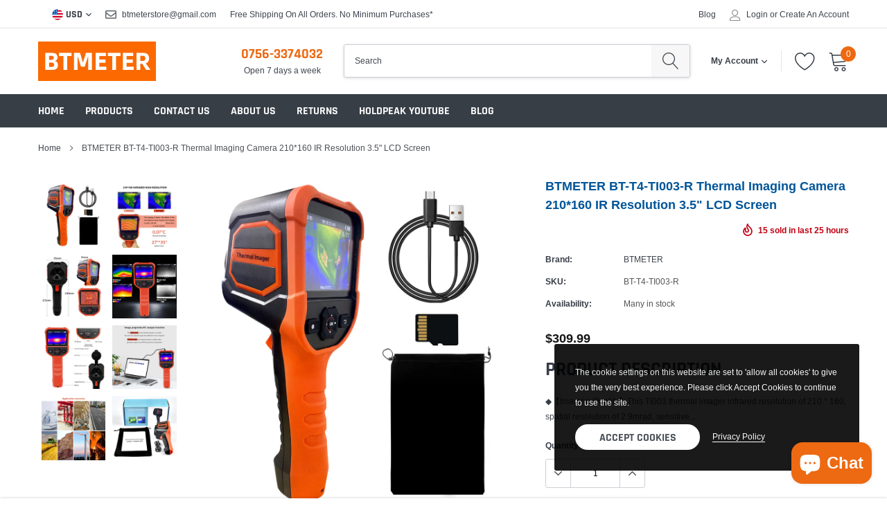

--- FILE ---
content_type: text/html; charset=utf-8
request_url: https://www.btmeter-store.com/products/btmeter-bt-t4-ti003-r-thermal-imaging-camera-210-160-ir-resolution-3-5-lcd-screen
body_size: 43709
content:
<!doctype html>
<html class="no-js" lang="en">
<head>
	<!-- Added by AVADA SEO Suite -->
	
	<!-- /Added by AVADA SEO Suite -->

    <meta charset="utf-8">
    <meta http-equiv="X-UA-Compatible" content="IE=edge">
    <meta name="viewport" content="width=device-width, initial-scale=1, shrink-to-fit=no">
    <meta name="theme-color" content="">
    <link rel="canonical" href="https://www.btmeter-store.com/products/btmeter-bt-t4-ti003-r-thermal-imaging-camera-210-160-ir-resolution-3-5-lcd-screen">

    
        <meta property="og:type" content="product">
        <meta property="og:title" content="BTMETER BT-T4-TI003-R Thermal Imaging Camera 210*160 IR Resolution 3.5&quot; LCD Screen">
        
        <meta property="og:image" content="http://www.btmeter-store.com/cdn/shop/products/Thermal-Imaging-Camera-BT-T4-TI003-R_1_grande.jpg?v=1670392153">
        <meta property="og:image:secure_url" content="https://www.btmeter-store.com/cdn/shop/products/Thermal-Imaging-Camera-BT-T4-TI003-R_1_grande.jpg?v=1670392153">
        
        <meta property="og:image" content="http://www.btmeter-store.com/cdn/shop/products/RQ-T4-TI003-R_2_grande.jpg?v=1670392154">
        <meta property="og:image:secure_url" content="https://www.btmeter-store.com/cdn/shop/products/RQ-T4-TI003-R_2_grande.jpg?v=1670392154">
        
        <meta property="og:image" content="http://www.btmeter-store.com/cdn/shop/products/RQ-T4-TI003-R_3_grande.jpg?v=1670392154">
        <meta property="og:image:secure_url" content="https://www.btmeter-store.com/cdn/shop/products/RQ-T4-TI003-R_3_grande.jpg?v=1670392154">
        
        <meta property="og:price:amount" content="309.99">
        <meta property="og:price:currency" content="USD">
    
    
        <meta property="og:description" content="PRODUCT DESCRIPTION ◆【Imaging Quality】This TI003 thermal imager infrared resolution of 210 * 160, spatial resolution of 2.9mrad, sensitive thermal sensor, measurement range of -20 ℃ ~ 330 ℃, 3.5-inch large LCD display, can be set to four working modes: rainbow, iron red, white heat, black heat. 300000 visible pixels, w">
    

    <meta property="og:url" content="https://www.btmeter-store.com/products/btmeter-bt-t4-ti003-r-thermal-imaging-camera-210-160-ir-resolution-3-5-lcd-screen">
    <meta property="og:site_name" content="btmeter-store">
    <!-- /snippets/social-meta-tags.liquid -->




<meta property="og:site_name" content="btmeter-store">
<meta property="og:url" content="https://www.btmeter-store.com/products/btmeter-bt-t4-ti003-r-thermal-imaging-camera-210-160-ir-resolution-3-5-lcd-screen">
<meta property="og:title" content="BTMETER BT-T4-TI003-R Thermal Imaging Camera 210*160 IR Resolution 3.5" LCD Screen">
<meta property="og:type" content="product">
<meta property="og:description" content="PRODUCT DESCRIPTION ◆【Imaging Quality】This TI003 thermal imager infrared resolution of 210 * 160, spatial resolution of 2.9mrad, sensitive thermal sensor, measurement range of -20 ℃ ~ 330 ℃, 3.5-inch large LCD display, can be set to four working modes: rainbow, iron red, white heat, black heat. 300000 visible pixels, w">

    <meta property="og:price:amount" content="309.99">
    <meta property="og:price:currency" content="USD">

<meta property="og:image" content="http://www.btmeter-store.com/cdn/shop/products/Thermal-Imaging-Camera-BT-T4-TI003-R_1_1200x1200.jpg?v=1670392153"><meta property="og:image" content="http://www.btmeter-store.com/cdn/shop/products/RQ-T4-TI003-R_2_1200x1200.jpg?v=1670392154"><meta property="og:image" content="http://www.btmeter-store.com/cdn/shop/products/RQ-T4-TI003-R_3_1200x1200.jpg?v=1670392154">
<meta property="og:image:secure_url" content="https://www.btmeter-store.com/cdn/shop/products/Thermal-Imaging-Camera-BT-T4-TI003-R_1_1200x1200.jpg?v=1670392153"><meta property="og:image:secure_url" content="https://www.btmeter-store.com/cdn/shop/products/RQ-T4-TI003-R_2_1200x1200.jpg?v=1670392154"><meta property="og:image:secure_url" content="https://www.btmeter-store.com/cdn/shop/products/RQ-T4-TI003-R_3_1200x1200.jpg?v=1670392154">


<meta name="twitter:card" content="summary_large_image">
<meta name="twitter:title" content="BTMETER BT-T4-TI003-R Thermal Imaging Camera 210*160 IR Resolution 3.5" LCD Screen">
<meta name="twitter:description" content="PRODUCT DESCRIPTION ◆【Imaging Quality】This TI003 thermal imager infrared resolution of 210 * 160, spatial resolution of 2.9mrad, sensitive thermal sensor, measurement range of -20 ℃ ~ 330 ℃, 3.5-inch large LCD display, can be set to four working modes: rainbow, iron red, white heat, black heat. 300000 visible pixels, w">


    <link href="//www.btmeter-store.com/cdn/shop/t/20/assets/vendor.min.css?v=144254312610551172951716279972" rel="stylesheet">
    <link href="//www.btmeter-store.com/cdn/shop/t/20/assets/theme.scss.css?v=102694727382414398391717639315" rel="stylesheet"><script>
        var theme = {
            strings: {
                addToCart: "Add to cart",
                select_options: "Select options",
                soldOut: "Sold out",
                unavailable: "Unavailable",
                regularPrice: "Regular price",
                sale: "Sale",
                showMore: "Read More",
                showLess: "Read Less",
                addressError: "Error looking up that address",
                addressNoResults: "No results for that address",
                addressQueryLimit: "You have exceeded the Google API usage limit. Consider upgrading to a \u003ca href=\"https:\/\/developers.google.com\/maps\/premium\/usage-limits\"\u003ePremium Plan\u003c\/a\u003e.",
                authError: "There was a problem authenticating your Google Maps account.",
                newWindow: "Opens in a new window.",
                external: "Opens external website.",
                newWindowExternal: "Opens external website in a new window.",
                quantityMinimumMessage: "Quantity must be 1 or more",
                unitPrice: "Unit price",
                unitPriceSeparator: "per",
                remove: "Remove",
                oneCartCount: "1 item",
                otherCartCount: "[count] items",
                quantityLabel: "Quantity: [count]",
                in_stock: "In stock",
                out_of_stock: "Out of stock",
                previous: "Prev",
                next: "Next",
                added_to_cart: "is added to your shopping cart.",
                pre_order: "Pre Order"
            },

            moneyFormat: "\u003cspan class=money\u003e${{amount}}\u003c\/span\u003e"
        }

        window.shop_currency = "USD";
        window.money_format = "\u003cspan class=money\u003e${{amount}}\u003c\/span\u003e";
        window.multi_lang = false;
        window.show_multiple_currencies = true;
        window.show_auto_currency = false;
        window.enable_sidebar_multiple_choice = true;
        window.router = "";

        document.documentElement.className = document.documentElement.className.replace('no-js', 'js');
    </script><script src="//www.btmeter-store.com/cdn/shop/t/20/assets/jquery.min.js?v=183235607511247117321716279972"></script>
    <script>window.performance && window.performance.mark && window.performance.mark('shopify.content_for_header.start');</script><meta name="google-site-verification" content="vpwKmXupkl6VAOqI3Cw0Grit5WlS6HWdVRtk7bx5Fb4">
<meta name="google-site-verification" content="vpwKmXupkl6VAOqI3Cw0Grit5WlS6HWdVRtk7bx5Fb4">
<meta id="shopify-digital-wallet" name="shopify-digital-wallet" content="/66471395540/digital_wallets/dialog">
<meta name="shopify-checkout-api-token" content="99fb0b10c4ec8d22d5243fc941c81daa">
<meta id="in-context-paypal-metadata" data-shop-id="66471395540" data-venmo-supported="false" data-environment="production" data-locale="en_US" data-paypal-v4="true" data-currency="USD">
<link rel="alternate" hreflang="x-default" href="https://www.btmeter-store.com/products/btmeter-bt-t4-ti003-r-thermal-imaging-camera-210-160-ir-resolution-3-5-lcd-screen">
<link rel="alternate" hreflang="en" href="https://www.btmeter-store.com/products/btmeter-bt-t4-ti003-r-thermal-imaging-camera-210-160-ir-resolution-3-5-lcd-screen">
<link rel="alternate" hreflang="ru" href="https://www.btmeter-store.com/ru/products/btmeter-bt-t4-ti003-r-thermal-imaging-camera-210-160-ir-resolution-3-5-lcd-screen">
<link rel="alternate" hreflang="de" href="https://www.btmeter-store.com/de/products/btmeter-bt-t4-ti003-r-thermal-imaging-camera-210-160-ir-resolution-3-5-lcd-screen">
<link rel="alternate" hreflang="ja" href="https://www.btmeter-store.com/ja/products/btmeter-bt-t4-ti003-r-thermal-imaging-camera-210-160-ir-resolution-3-5-lcd-screen">
<link rel="alternate" hreflang="es" href="https://www.btmeter-store.com/es/products/btmeter-bt-t4-ti003-r-thermal-imaging-camera-210-160-ir-resolution-3-5-lcd-screen">
<link rel="alternate" hreflang="fr" href="https://www.btmeter-store.com/fr/products/btmeter-bt-t4-ti003-r-thermal-imaging-camera-210-160-ir-resolution-3-5-lcd-screen">
<link rel="alternate" hreflang="pt" href="https://www.btmeter-store.com/pt/products/btmeter-bt-t4-ti003-r-thermal-imaging-camera-210-160-ir-resolution-3-5-lcd-screen">
<link rel="alternate" hreflang="ar" href="https://www.btmeter-store.com/ar/products/btmeter-bt-t4-ti003-r-thermal-imaging-camera-210-160-ir-resolution-3-5-lcd-screen">
<link rel="alternate" hreflang="ko" href="https://www.btmeter-store.com/ko/products/btmeter-bt-t4-ti003-r-thermal-imaging-camera-210-160-ir-resolution-3-5-lcd-screen">
<link rel="alternate" type="application/json+oembed" href="https://www.btmeter-store.com/products/btmeter-bt-t4-ti003-r-thermal-imaging-camera-210-160-ir-resolution-3-5-lcd-screen.oembed">
<script async="async" src="/checkouts/internal/preloads.js?locale=en-US"></script>
<script id="shopify-features" type="application/json">{"accessToken":"99fb0b10c4ec8d22d5243fc941c81daa","betas":["rich-media-storefront-analytics"],"domain":"www.btmeter-store.com","predictiveSearch":true,"shopId":66471395540,"locale":"en"}</script>
<script>var Shopify = Shopify || {};
Shopify.shop = "btmeter-store.myshopify.com";
Shopify.locale = "en";
Shopify.currency = {"active":"USD","rate":"1.0"};
Shopify.country = "US";
Shopify.theme = {"name":"caros-1-0-0-sections-ready","id":141962445012,"schema_name":"Caros","schema_version":"1.0.0","theme_store_id":null,"role":"main"};
Shopify.theme.handle = "null";
Shopify.theme.style = {"id":null,"handle":null};
Shopify.cdnHost = "www.btmeter-store.com/cdn";
Shopify.routes = Shopify.routes || {};
Shopify.routes.root = "/";</script>
<script type="module">!function(o){(o.Shopify=o.Shopify||{}).modules=!0}(window);</script>
<script>!function(o){function n(){var o=[];function n(){o.push(Array.prototype.slice.apply(arguments))}return n.q=o,n}var t=o.Shopify=o.Shopify||{};t.loadFeatures=n(),t.autoloadFeatures=n()}(window);</script>
<script id="shop-js-analytics" type="application/json">{"pageType":"product"}</script>
<script defer="defer" async type="module" src="//www.btmeter-store.com/cdn/shopifycloud/shop-js/modules/v2/client.init-shop-cart-sync_C5BV16lS.en.esm.js"></script>
<script defer="defer" async type="module" src="//www.btmeter-store.com/cdn/shopifycloud/shop-js/modules/v2/chunk.common_CygWptCX.esm.js"></script>
<script type="module">
  await import("//www.btmeter-store.com/cdn/shopifycloud/shop-js/modules/v2/client.init-shop-cart-sync_C5BV16lS.en.esm.js");
await import("//www.btmeter-store.com/cdn/shopifycloud/shop-js/modules/v2/chunk.common_CygWptCX.esm.js");

  window.Shopify.SignInWithShop?.initShopCartSync?.({"fedCMEnabled":true,"windoidEnabled":true});

</script>
<script>(function() {
  var isLoaded = false;
  function asyncLoad() {
    if (isLoaded) return;
    isLoaded = true;
    var urls = ["https:\/\/www.btmeter-store.com\/apps\/buckscc\/sdk.min.js?shop=btmeter-store.myshopify.com","\/\/cdn.shopify.com\/proxy\/ad9fc0b6cdbac8f2833e210bc689aa5006186ab4f4071f036a23b6d2323db7b0\/shopify-script-tags.s3.eu-west-1.amazonaws.com\/smartseo\/instantpage.js?shop=btmeter-store.myshopify.com\u0026sp-cache-control=cHVibGljLCBtYXgtYWdlPTkwMA","https:\/\/seo.apps.avada.io\/scripttag\/avada-seo-installed.js?shop=btmeter-store.myshopify.com","https:\/\/sdks.automizely.com\/conversions\/v1\/conversions.js?app_connection_id=6049cabe087a43f297f6942e7a5dc7d7\u0026mapped_org_id=a1e5386e30078158662645c8ef151bc3_v1\u0026shop=btmeter-store.myshopify.com","\/\/cdn.shopify.com\/proxy\/1ddff2e0029a8d8d7066fe58e255f7f275401279cacd332359b0c33a04d94c94\/api.goaffpro.com\/loader.js?shop=btmeter-store.myshopify.com\u0026sp-cache-control=cHVibGljLCBtYXgtYWdlPTkwMA"];
    for (var i = 0; i < urls.length; i++) {
      var s = document.createElement('script');
      s.type = 'text/javascript';
      s.async = true;
      s.src = urls[i];
      var x = document.getElementsByTagName('script')[0];
      x.parentNode.insertBefore(s, x);
    }
  };
  if(window.attachEvent) {
    window.attachEvent('onload', asyncLoad);
  } else {
    window.addEventListener('load', asyncLoad, false);
  }
})();</script>
<script id="__st">var __st={"a":66471395540,"offset":28800,"reqid":"e45eda67-7bf0-480a-80a8-38502a07af8c-1768844382","pageurl":"www.btmeter-store.com\/products\/btmeter-bt-t4-ti003-r-thermal-imaging-camera-210-160-ir-resolution-3-5-lcd-screen","u":"8cce22ee1dfc","p":"product","rtyp":"product","rid":7830727033044};</script>
<script>window.ShopifyPaypalV4VisibilityTracking = true;</script>
<script id="captcha-bootstrap">!function(){'use strict';const t='contact',e='account',n='new_comment',o=[[t,t],['blogs',n],['comments',n],[t,'customer']],c=[[e,'customer_login'],[e,'guest_login'],[e,'recover_customer_password'],[e,'create_customer']],r=t=>t.map((([t,e])=>`form[action*='/${t}']:not([data-nocaptcha='true']) input[name='form_type'][value='${e}']`)).join(','),a=t=>()=>t?[...document.querySelectorAll(t)].map((t=>t.form)):[];function s(){const t=[...o],e=r(t);return a(e)}const i='password',u='form_key',d=['recaptcha-v3-token','g-recaptcha-response','h-captcha-response',i],f=()=>{try{return window.sessionStorage}catch{return}},m='__shopify_v',_=t=>t.elements[u];function p(t,e,n=!1){try{const o=window.sessionStorage,c=JSON.parse(o.getItem(e)),{data:r}=function(t){const{data:e,action:n}=t;return t[m]||n?{data:e,action:n}:{data:t,action:n}}(c);for(const[e,n]of Object.entries(r))t.elements[e]&&(t.elements[e].value=n);n&&o.removeItem(e)}catch(o){console.error('form repopulation failed',{error:o})}}const l='form_type',E='cptcha';function T(t){t.dataset[E]=!0}const w=window,h=w.document,L='Shopify',v='ce_forms',y='captcha';let A=!1;((t,e)=>{const n=(g='f06e6c50-85a8-45c8-87d0-21a2b65856fe',I='https://cdn.shopify.com/shopifycloud/storefront-forms-hcaptcha/ce_storefront_forms_captcha_hcaptcha.v1.5.2.iife.js',D={infoText:'Protected by hCaptcha',privacyText:'Privacy',termsText:'Terms'},(t,e,n)=>{const o=w[L][v],c=o.bindForm;if(c)return c(t,g,e,D).then(n);var r;o.q.push([[t,g,e,D],n]),r=I,A||(h.body.append(Object.assign(h.createElement('script'),{id:'captcha-provider',async:!0,src:r})),A=!0)});var g,I,D;w[L]=w[L]||{},w[L][v]=w[L][v]||{},w[L][v].q=[],w[L][y]=w[L][y]||{},w[L][y].protect=function(t,e){n(t,void 0,e),T(t)},Object.freeze(w[L][y]),function(t,e,n,w,h,L){const[v,y,A,g]=function(t,e,n){const i=e?o:[],u=t?c:[],d=[...i,...u],f=r(d),m=r(i),_=r(d.filter((([t,e])=>n.includes(e))));return[a(f),a(m),a(_),s()]}(w,h,L),I=t=>{const e=t.target;return e instanceof HTMLFormElement?e:e&&e.form},D=t=>v().includes(t);t.addEventListener('submit',(t=>{const e=I(t);if(!e)return;const n=D(e)&&!e.dataset.hcaptchaBound&&!e.dataset.recaptchaBound,o=_(e),c=g().includes(e)&&(!o||!o.value);(n||c)&&t.preventDefault(),c&&!n&&(function(t){try{if(!f())return;!function(t){const e=f();if(!e)return;const n=_(t);if(!n)return;const o=n.value;o&&e.removeItem(o)}(t);const e=Array.from(Array(32),(()=>Math.random().toString(36)[2])).join('');!function(t,e){_(t)||t.append(Object.assign(document.createElement('input'),{type:'hidden',name:u})),t.elements[u].value=e}(t,e),function(t,e){const n=f();if(!n)return;const o=[...t.querySelectorAll(`input[type='${i}']`)].map((({name:t})=>t)),c=[...d,...o],r={};for(const[a,s]of new FormData(t).entries())c.includes(a)||(r[a]=s);n.setItem(e,JSON.stringify({[m]:1,action:t.action,data:r}))}(t,e)}catch(e){console.error('failed to persist form',e)}}(e),e.submit())}));const S=(t,e)=>{t&&!t.dataset[E]&&(n(t,e.some((e=>e===t))),T(t))};for(const o of['focusin','change'])t.addEventListener(o,(t=>{const e=I(t);D(e)&&S(e,y())}));const B=e.get('form_key'),M=e.get(l),P=B&&M;t.addEventListener('DOMContentLoaded',(()=>{const t=y();if(P)for(const e of t)e.elements[l].value===M&&p(e,B);[...new Set([...A(),...v().filter((t=>'true'===t.dataset.shopifyCaptcha))])].forEach((e=>S(e,t)))}))}(h,new URLSearchParams(w.location.search),n,t,e,['guest_login'])})(!0,!0)}();</script>
<script integrity="sha256-4kQ18oKyAcykRKYeNunJcIwy7WH5gtpwJnB7kiuLZ1E=" data-source-attribution="shopify.loadfeatures" defer="defer" src="//www.btmeter-store.com/cdn/shopifycloud/storefront/assets/storefront/load_feature-a0a9edcb.js" crossorigin="anonymous"></script>
<script data-source-attribution="shopify.dynamic_checkout.dynamic.init">var Shopify=Shopify||{};Shopify.PaymentButton=Shopify.PaymentButton||{isStorefrontPortableWallets:!0,init:function(){window.Shopify.PaymentButton.init=function(){};var t=document.createElement("script");t.src="https://www.btmeter-store.com/cdn/shopifycloud/portable-wallets/latest/portable-wallets.en.js",t.type="module",document.head.appendChild(t)}};
</script>
<script data-source-attribution="shopify.dynamic_checkout.buyer_consent">
  function portableWalletsHideBuyerConsent(e){var t=document.getElementById("shopify-buyer-consent"),n=document.getElementById("shopify-subscription-policy-button");t&&n&&(t.classList.add("hidden"),t.setAttribute("aria-hidden","true"),n.removeEventListener("click",e))}function portableWalletsShowBuyerConsent(e){var t=document.getElementById("shopify-buyer-consent"),n=document.getElementById("shopify-subscription-policy-button");t&&n&&(t.classList.remove("hidden"),t.removeAttribute("aria-hidden"),n.addEventListener("click",e))}window.Shopify?.PaymentButton&&(window.Shopify.PaymentButton.hideBuyerConsent=portableWalletsHideBuyerConsent,window.Shopify.PaymentButton.showBuyerConsent=portableWalletsShowBuyerConsent);
</script>
<script>
  function portableWalletsCleanup(e){e&&e.src&&console.error("Failed to load portable wallets script "+e.src);var t=document.querySelectorAll("shopify-accelerated-checkout .shopify-payment-button__skeleton, shopify-accelerated-checkout-cart .wallet-cart-button__skeleton"),e=document.getElementById("shopify-buyer-consent");for(let e=0;e<t.length;e++)t[e].remove();e&&e.remove()}function portableWalletsNotLoadedAsModule(e){e instanceof ErrorEvent&&"string"==typeof e.message&&e.message.includes("import.meta")&&"string"==typeof e.filename&&e.filename.includes("portable-wallets")&&(window.removeEventListener("error",portableWalletsNotLoadedAsModule),window.Shopify.PaymentButton.failedToLoad=e,"loading"===document.readyState?document.addEventListener("DOMContentLoaded",window.Shopify.PaymentButton.init):window.Shopify.PaymentButton.init())}window.addEventListener("error",portableWalletsNotLoadedAsModule);
</script>

<script type="module" src="https://www.btmeter-store.com/cdn/shopifycloud/portable-wallets/latest/portable-wallets.en.js" onError="portableWalletsCleanup(this)" crossorigin="anonymous"></script>
<script nomodule>
  document.addEventListener("DOMContentLoaded", portableWalletsCleanup);
</script>

<link id="shopify-accelerated-checkout-styles" rel="stylesheet" media="screen" href="https://www.btmeter-store.com/cdn/shopifycloud/portable-wallets/latest/accelerated-checkout-backwards-compat.css" crossorigin="anonymous">
<style id="shopify-accelerated-checkout-cart">
        #shopify-buyer-consent {
  margin-top: 1em;
  display: inline-block;
  width: 100%;
}

#shopify-buyer-consent.hidden {
  display: none;
}

#shopify-subscription-policy-button {
  background: none;
  border: none;
  padding: 0;
  text-decoration: underline;
  font-size: inherit;
  cursor: pointer;
}

#shopify-subscription-policy-button::before {
  box-shadow: none;
}

      </style>

<script>window.performance && window.performance.mark && window.performance.mark('shopify.content_for_header.end');</script>

<!-- BEGIN app block: shopify://apps/smart-seo/blocks/smartseo/7b0a6064-ca2e-4392-9a1d-8c43c942357b --><meta name="smart-seo-integrated" content="true" /><!-- metatagsSavedToSEOFields: false --><!-- BEGIN app snippet: smartseo.product.metatags --><!-- product_seo_template_metafield:  --><title>Thermal Imaging Camera 210*160 IR Resolution 3.5&quot; LCD Screen</title>
<meta name="description" content="Hti Xintai Higher Resolution 210*160 IR Infrared Thermal Imaging Camera Model HTI 19 with Improved 300,000 Pixels, Sharp 3.5&quot; Color Display Screen, Battery Included Lightweight Comfortable Grip Industrial Scientific" />
<meta name="smartseo-timestamp" content="16896676056391274" /><!-- END app snippet --><!-- END app block --><!-- BEGIN app block: shopify://apps/judge-me-reviews/blocks/judgeme_core/61ccd3b1-a9f2-4160-9fe9-4fec8413e5d8 --><!-- Start of Judge.me Core -->






<link rel="dns-prefetch" href="https://cdnwidget.judge.me">
<link rel="dns-prefetch" href="https://cdn.judge.me">
<link rel="dns-prefetch" href="https://cdn1.judge.me">
<link rel="dns-prefetch" href="https://api.judge.me">

<script data-cfasync='false' class='jdgm-settings-script'>window.jdgmSettings={"pagination":5,"disable_web_reviews":false,"badge_no_review_text":"No reviews","badge_n_reviews_text":"{{ n }} review/reviews","hide_badge_preview_if_no_reviews":true,"badge_hide_text":false,"enforce_center_preview_badge":false,"widget_title":"Customer Reviews","widget_open_form_text":"Write a review","widget_close_form_text":"Cancel review","widget_refresh_page_text":"Refresh page","widget_summary_text":"Based on {{ number_of_reviews }} review/reviews","widget_no_review_text":"Be the first to write a review","widget_name_field_text":"Display name","widget_verified_name_field_text":"Verified Name (public)","widget_name_placeholder_text":"Display name","widget_required_field_error_text":"This field is required.","widget_email_field_text":"Email address","widget_verified_email_field_text":"Verified Email (private, can not be edited)","widget_email_placeholder_text":"Your email address","widget_email_field_error_text":"Please enter a valid email address.","widget_rating_field_text":"Rating","widget_review_title_field_text":"Review Title","widget_review_title_placeholder_text":"Give your review a title","widget_review_body_field_text":"Review content","widget_review_body_placeholder_text":"Start writing here...","widget_pictures_field_text":"Picture/Video (optional)","widget_submit_review_text":"Submit Review","widget_submit_verified_review_text":"Submit Verified Review","widget_submit_success_msg_with_auto_publish":"Thank you! Please refresh the page in a few moments to see your review. You can remove or edit your review by logging into \u003ca href='https://judge.me/login' target='_blank' rel='nofollow noopener'\u003eJudge.me\u003c/a\u003e","widget_submit_success_msg_no_auto_publish":"Thank you! Your review will be published as soon as it is approved by the shop admin. You can remove or edit your review by logging into \u003ca href='https://judge.me/login' target='_blank' rel='nofollow noopener'\u003eJudge.me\u003c/a\u003e","widget_show_default_reviews_out_of_total_text":"Showing {{ n_reviews_shown }} out of {{ n_reviews }} reviews.","widget_show_all_link_text":"Show all","widget_show_less_link_text":"Show less","widget_author_said_text":"{{ reviewer_name }} said:","widget_days_text":"{{ n }} days ago","widget_weeks_text":"{{ n }} week/weeks ago","widget_months_text":"{{ n }} month/months ago","widget_years_text":"{{ n }} year/years ago","widget_yesterday_text":"Yesterday","widget_today_text":"Today","widget_replied_text":"\u003e\u003e {{ shop_name }} replied:","widget_read_more_text":"Read more","widget_reviewer_name_as_initial":"","widget_rating_filter_color":"#fbcd0a","widget_rating_filter_see_all_text":"See all reviews","widget_sorting_most_recent_text":"Most Recent","widget_sorting_highest_rating_text":"Highest Rating","widget_sorting_lowest_rating_text":"Lowest Rating","widget_sorting_with_pictures_text":"Only Pictures","widget_sorting_most_helpful_text":"Most Helpful","widget_open_question_form_text":"Ask a question","widget_reviews_subtab_text":"Reviews","widget_questions_subtab_text":"Questions","widget_question_label_text":"Question","widget_answer_label_text":"Answer","widget_question_placeholder_text":"Write your question here","widget_submit_question_text":"Submit Question","widget_question_submit_success_text":"Thank you for your question! We will notify you once it gets answered.","verified_badge_text":"Verified","verified_badge_bg_color":"","verified_badge_text_color":"","verified_badge_placement":"left-of-reviewer-name","widget_review_max_height":"","widget_hide_border":false,"widget_social_share":false,"widget_thumb":false,"widget_review_location_show":false,"widget_location_format":"","all_reviews_include_out_of_store_products":true,"all_reviews_out_of_store_text":"(out of store)","all_reviews_pagination":100,"all_reviews_product_name_prefix_text":"about","enable_review_pictures":true,"enable_question_anwser":false,"widget_theme":"default","review_date_format":"mm/dd/yyyy","default_sort_method":"most-recent","widget_product_reviews_subtab_text":"Product Reviews","widget_shop_reviews_subtab_text":"Shop Reviews","widget_other_products_reviews_text":"Reviews for other products","widget_store_reviews_subtab_text":"Store reviews","widget_no_store_reviews_text":"This store hasn't received any reviews yet","widget_web_restriction_product_reviews_text":"This product hasn't received any reviews yet","widget_no_items_text":"No items found","widget_show_more_text":"Show more","widget_write_a_store_review_text":"Write a Store Review","widget_other_languages_heading":"Reviews in Other Languages","widget_translate_review_text":"Translate review to {{ language }}","widget_translating_review_text":"Translating...","widget_show_original_translation_text":"Show original ({{ language }})","widget_translate_review_failed_text":"Review couldn't be translated.","widget_translate_review_retry_text":"Retry","widget_translate_review_try_again_later_text":"Try again later","show_product_url_for_grouped_product":false,"widget_sorting_pictures_first_text":"Pictures First","show_pictures_on_all_rev_page_mobile":false,"show_pictures_on_all_rev_page_desktop":false,"floating_tab_hide_mobile_install_preference":false,"floating_tab_button_name":"★ Reviews","floating_tab_title":"Let customers speak for us","floating_tab_button_color":"","floating_tab_button_background_color":"","floating_tab_url":"","floating_tab_url_enabled":false,"floating_tab_tab_style":"text","all_reviews_text_badge_text":"Customers rate us {{ shop.metafields.judgeme.all_reviews_rating | round: 1 }}/5 based on {{ shop.metafields.judgeme.all_reviews_count }} reviews.","all_reviews_text_badge_text_branded_style":"{{ shop.metafields.judgeme.all_reviews_rating | round: 1 }} out of 5 stars based on {{ shop.metafields.judgeme.all_reviews_count }} reviews","is_all_reviews_text_badge_a_link":false,"show_stars_for_all_reviews_text_badge":false,"all_reviews_text_badge_url":"","all_reviews_text_style":"branded","all_reviews_text_color_style":"judgeme_brand_color","all_reviews_text_color":"#108474","all_reviews_text_show_jm_brand":true,"featured_carousel_show_header":true,"featured_carousel_title":"Let customers speak for us","testimonials_carousel_title":"Customers are saying","videos_carousel_title":"Real customer stories","cards_carousel_title":"Customers are saying","featured_carousel_count_text":"from {{ n }} reviews","featured_carousel_add_link_to_all_reviews_page":false,"featured_carousel_url":"","featured_carousel_show_images":true,"featured_carousel_autoslide_interval":5,"featured_carousel_arrows_on_the_sides":false,"featured_carousel_height":250,"featured_carousel_width":80,"featured_carousel_image_size":0,"featured_carousel_image_height":250,"featured_carousel_arrow_color":"#eeeeee","verified_count_badge_style":"branded","verified_count_badge_orientation":"horizontal","verified_count_badge_color_style":"judgeme_brand_color","verified_count_badge_color":"#108474","is_verified_count_badge_a_link":false,"verified_count_badge_url":"","verified_count_badge_show_jm_brand":true,"widget_rating_preset_default":5,"widget_first_sub_tab":"product-reviews","widget_show_histogram":true,"widget_histogram_use_custom_color":false,"widget_pagination_use_custom_color":false,"widget_star_use_custom_color":false,"widget_verified_badge_use_custom_color":false,"widget_write_review_use_custom_color":false,"picture_reminder_submit_button":"Upload Pictures","enable_review_videos":false,"mute_video_by_default":false,"widget_sorting_videos_first_text":"Videos First","widget_review_pending_text":"Pending","featured_carousel_items_for_large_screen":3,"social_share_options_order":"Facebook,Twitter","remove_microdata_snippet":false,"disable_json_ld":false,"enable_json_ld_products":false,"preview_badge_show_question_text":false,"preview_badge_no_question_text":"No questions","preview_badge_n_question_text":"{{ number_of_questions }} question/questions","qa_badge_show_icon":false,"qa_badge_position":"same-row","remove_judgeme_branding":false,"widget_add_search_bar":false,"widget_search_bar_placeholder":"Search","widget_sorting_verified_only_text":"Verified only","featured_carousel_theme":"default","featured_carousel_show_rating":true,"featured_carousel_show_title":true,"featured_carousel_show_body":true,"featured_carousel_show_date":false,"featured_carousel_show_reviewer":true,"featured_carousel_show_product":false,"featured_carousel_header_background_color":"#108474","featured_carousel_header_text_color":"#ffffff","featured_carousel_name_product_separator":"reviewed","featured_carousel_full_star_background":"#108474","featured_carousel_empty_star_background":"#dadada","featured_carousel_vertical_theme_background":"#f9fafb","featured_carousel_verified_badge_enable":true,"featured_carousel_verified_badge_color":"#108474","featured_carousel_border_style":"round","featured_carousel_review_line_length_limit":3,"featured_carousel_more_reviews_button_text":"Read more reviews","featured_carousel_view_product_button_text":"View product","all_reviews_page_load_reviews_on":"scroll","all_reviews_page_load_more_text":"Load More Reviews","disable_fb_tab_reviews":false,"enable_ajax_cdn_cache":false,"widget_advanced_speed_features":5,"widget_public_name_text":"displayed publicly like","default_reviewer_name":"John Smith","default_reviewer_name_has_non_latin":true,"widget_reviewer_anonymous":"Anonymous","medals_widget_title":"Judge.me Review Medals","medals_widget_background_color":"#f9fafb","medals_widget_position":"footer_all_pages","medals_widget_border_color":"#f9fafb","medals_widget_verified_text_position":"left","medals_widget_use_monochromatic_version":false,"medals_widget_elements_color":"#108474","show_reviewer_avatar":true,"widget_invalid_yt_video_url_error_text":"Not a YouTube video URL","widget_max_length_field_error_text":"Please enter no more than {0} characters.","widget_show_country_flag":false,"widget_show_collected_via_shop_app":true,"widget_verified_by_shop_badge_style":"light","widget_verified_by_shop_text":"Verified by Shop","widget_show_photo_gallery":false,"widget_load_with_code_splitting":true,"widget_ugc_install_preference":false,"widget_ugc_title":"Made by us, Shared by you","widget_ugc_subtitle":"Tag us to see your picture featured in our page","widget_ugc_arrows_color":"#ffffff","widget_ugc_primary_button_text":"Buy Now","widget_ugc_primary_button_background_color":"#108474","widget_ugc_primary_button_text_color":"#ffffff","widget_ugc_primary_button_border_width":"0","widget_ugc_primary_button_border_style":"none","widget_ugc_primary_button_border_color":"#108474","widget_ugc_primary_button_border_radius":"25","widget_ugc_secondary_button_text":"Load More","widget_ugc_secondary_button_background_color":"#ffffff","widget_ugc_secondary_button_text_color":"#108474","widget_ugc_secondary_button_border_width":"2","widget_ugc_secondary_button_border_style":"solid","widget_ugc_secondary_button_border_color":"#108474","widget_ugc_secondary_button_border_radius":"25","widget_ugc_reviews_button_text":"View Reviews","widget_ugc_reviews_button_background_color":"#ffffff","widget_ugc_reviews_button_text_color":"#108474","widget_ugc_reviews_button_border_width":"2","widget_ugc_reviews_button_border_style":"solid","widget_ugc_reviews_button_border_color":"#108474","widget_ugc_reviews_button_border_radius":"25","widget_ugc_reviews_button_link_to":"judgeme-reviews-page","widget_ugc_show_post_date":true,"widget_ugc_max_width":"800","widget_rating_metafield_value_type":true,"widget_primary_color":"#108474","widget_enable_secondary_color":false,"widget_secondary_color":"#edf5f5","widget_summary_average_rating_text":"{{ average_rating }} out of 5","widget_media_grid_title":"Customer photos \u0026 videos","widget_media_grid_see_more_text":"See more","widget_round_style":false,"widget_show_product_medals":true,"widget_verified_by_judgeme_text":"Verified by Judge.me","widget_show_store_medals":true,"widget_verified_by_judgeme_text_in_store_medals":"Verified by Judge.me","widget_media_field_exceed_quantity_message":"Sorry, we can only accept {{ max_media }} for one review.","widget_media_field_exceed_limit_message":"{{ file_name }} is too large, please select a {{ media_type }} less than {{ size_limit }}MB.","widget_review_submitted_text":"Review Submitted!","widget_question_submitted_text":"Question Submitted!","widget_close_form_text_question":"Cancel","widget_write_your_answer_here_text":"Write your answer here","widget_enabled_branded_link":true,"widget_show_collected_by_judgeme":true,"widget_reviewer_name_color":"","widget_write_review_text_color":"","widget_write_review_bg_color":"","widget_collected_by_judgeme_text":"collected by Judge.me","widget_pagination_type":"standard","widget_load_more_text":"Load More","widget_load_more_color":"#108474","widget_full_review_text":"Full Review","widget_read_more_reviews_text":"Read More Reviews","widget_read_questions_text":"Read Questions","widget_questions_and_answers_text":"Questions \u0026 Answers","widget_verified_by_text":"Verified by","widget_verified_text":"Verified","widget_number_of_reviews_text":"{{ number_of_reviews }} reviews","widget_back_button_text":"Back","widget_next_button_text":"Next","widget_custom_forms_filter_button":"Filters","custom_forms_style":"horizontal","widget_show_review_information":false,"how_reviews_are_collected":"How reviews are collected?","widget_show_review_keywords":false,"widget_gdpr_statement":"How we use your data: We'll only contact you about the review you left, and only if necessary. By submitting your review, you agree to Judge.me's \u003ca href='https://judge.me/terms' target='_blank' rel='nofollow noopener'\u003eterms\u003c/a\u003e, \u003ca href='https://judge.me/privacy' target='_blank' rel='nofollow noopener'\u003eprivacy\u003c/a\u003e and \u003ca href='https://judge.me/content-policy' target='_blank' rel='nofollow noopener'\u003econtent\u003c/a\u003e policies.","widget_multilingual_sorting_enabled":false,"widget_translate_review_content_enabled":false,"widget_translate_review_content_method":"manual","popup_widget_review_selection":"automatically_with_pictures","popup_widget_round_border_style":true,"popup_widget_show_title":true,"popup_widget_show_body":true,"popup_widget_show_reviewer":false,"popup_widget_show_product":true,"popup_widget_show_pictures":true,"popup_widget_use_review_picture":true,"popup_widget_show_on_home_page":true,"popup_widget_show_on_product_page":true,"popup_widget_show_on_collection_page":true,"popup_widget_show_on_cart_page":true,"popup_widget_position":"bottom_left","popup_widget_first_review_delay":5,"popup_widget_duration":5,"popup_widget_interval":5,"popup_widget_review_count":5,"popup_widget_hide_on_mobile":true,"review_snippet_widget_round_border_style":true,"review_snippet_widget_card_color":"#FFFFFF","review_snippet_widget_slider_arrows_background_color":"#FFFFFF","review_snippet_widget_slider_arrows_color":"#000000","review_snippet_widget_star_color":"#108474","show_product_variant":false,"all_reviews_product_variant_label_text":"Variant: ","widget_show_verified_branding":true,"widget_ai_summary_title":"Customers say","widget_ai_summary_disclaimer":"AI-powered review summary based on recent customer reviews","widget_show_ai_summary":false,"widget_show_ai_summary_bg":false,"widget_show_review_title_input":true,"redirect_reviewers_invited_via_email":"review_widget","request_store_review_after_product_review":false,"request_review_other_products_in_order":false,"review_form_color_scheme":"default","review_form_corner_style":"square","review_form_star_color":{},"review_form_text_color":"#333333","review_form_background_color":"#ffffff","review_form_field_background_color":"#fafafa","review_form_button_color":{},"review_form_button_text_color":"#ffffff","review_form_modal_overlay_color":"#000000","review_content_screen_title_text":"How would you rate this product?","review_content_introduction_text":"We would love it if you would share a bit about your experience.","store_review_form_title_text":"How would you rate this store?","store_review_form_introduction_text":"We would love it if you would share a bit about your experience.","show_review_guidance_text":true,"one_star_review_guidance_text":"Poor","five_star_review_guidance_text":"Great","customer_information_screen_title_text":"About you","customer_information_introduction_text":"Please tell us more about you.","custom_questions_screen_title_text":"Your experience in more detail","custom_questions_introduction_text":"Here are a few questions to help us understand more about your experience.","review_submitted_screen_title_text":"Thanks for your review!","review_submitted_screen_thank_you_text":"We are processing it and it will appear on the store soon.","review_submitted_screen_email_verification_text":"Please confirm your email by clicking the link we just sent you. This helps us keep reviews authentic.","review_submitted_request_store_review_text":"Would you like to share your experience of shopping with us?","review_submitted_review_other_products_text":"Would you like to review these products?","store_review_screen_title_text":"Would you like to share your experience of shopping with us?","store_review_introduction_text":"We value your feedback and use it to improve. Please share any thoughts or suggestions you have.","reviewer_media_screen_title_picture_text":"Share a picture","reviewer_media_introduction_picture_text":"Upload a photo to support your review.","reviewer_media_screen_title_video_text":"Share a video","reviewer_media_introduction_video_text":"Upload a video to support your review.","reviewer_media_screen_title_picture_or_video_text":"Share a picture or video","reviewer_media_introduction_picture_or_video_text":"Upload a photo or video to support your review.","reviewer_media_youtube_url_text":"Paste your Youtube URL here","advanced_settings_next_step_button_text":"Next","advanced_settings_close_review_button_text":"Close","modal_write_review_flow":false,"write_review_flow_required_text":"Required","write_review_flow_privacy_message_text":"We respect your privacy.","write_review_flow_anonymous_text":"Post review as anonymous","write_review_flow_visibility_text":"This won't be visible to other customers.","write_review_flow_multiple_selection_help_text":"Select as many as you like","write_review_flow_single_selection_help_text":"Select one option","write_review_flow_required_field_error_text":"This field is required","write_review_flow_invalid_email_error_text":"Please enter a valid email address","write_review_flow_max_length_error_text":"Max. {{ max_length }} characters.","write_review_flow_media_upload_text":"\u003cb\u003eClick to upload\u003c/b\u003e or drag and drop","write_review_flow_gdpr_statement":"We'll only contact you about your review if necessary. By submitting your review, you agree to our \u003ca href='https://judge.me/terms' target='_blank' rel='nofollow noopener'\u003eterms and conditions\u003c/a\u003e and \u003ca href='https://judge.me/privacy' target='_blank' rel='nofollow noopener'\u003eprivacy policy\u003c/a\u003e.","rating_only_reviews_enabled":false,"show_negative_reviews_help_screen":false,"new_review_flow_help_screen_rating_threshold":3,"negative_review_resolution_screen_title_text":"Tell us more","negative_review_resolution_text":"Your experience matters to us. If there were issues with your purchase, we're here to help. Feel free to reach out to us, we'd love the opportunity to make things right.","negative_review_resolution_button_text":"Contact us","negative_review_resolution_proceed_with_review_text":"Leave a review","negative_review_resolution_subject":"Issue with purchase from {{ shop_name }}.{{ order_name }}","preview_badge_collection_page_install_status":false,"widget_review_custom_css":"","preview_badge_custom_css":"","preview_badge_stars_count":"5-stars","featured_carousel_custom_css":"","floating_tab_custom_css":"","all_reviews_widget_custom_css":"","medals_widget_custom_css":"","verified_badge_custom_css":"","all_reviews_text_custom_css":"","transparency_badges_collected_via_store_invite":false,"transparency_badges_from_another_provider":false,"transparency_badges_collected_from_store_visitor":false,"transparency_badges_collected_by_verified_review_provider":false,"transparency_badges_earned_reward":false,"transparency_badges_collected_via_store_invite_text":"Review collected via store invitation","transparency_badges_from_another_provider_text":"Review collected from another provider","transparency_badges_collected_from_store_visitor_text":"Review collected from a store visitor","transparency_badges_written_in_google_text":"Review written in Google","transparency_badges_written_in_etsy_text":"Review written in Etsy","transparency_badges_written_in_shop_app_text":"Review written in Shop App","transparency_badges_earned_reward_text":"Review earned a reward for future purchase","product_review_widget_per_page":10,"widget_store_review_label_text":"Review about the store","checkout_comment_extension_title_on_product_page":"Customer Comments","checkout_comment_extension_num_latest_comment_show":5,"checkout_comment_extension_format":"name_and_timestamp","checkout_comment_customer_name":"last_initial","checkout_comment_comment_notification":true,"preview_badge_collection_page_install_preference":false,"preview_badge_home_page_install_preference":false,"preview_badge_product_page_install_preference":false,"review_widget_install_preference":"","review_carousel_install_preference":false,"floating_reviews_tab_install_preference":"none","verified_reviews_count_badge_install_preference":false,"all_reviews_text_install_preference":false,"review_widget_best_location":false,"judgeme_medals_install_preference":false,"review_widget_revamp_enabled":false,"review_widget_qna_enabled":false,"review_widget_header_theme":"minimal","review_widget_widget_title_enabled":true,"review_widget_header_text_size":"medium","review_widget_header_text_weight":"regular","review_widget_average_rating_style":"compact","review_widget_bar_chart_enabled":true,"review_widget_bar_chart_type":"numbers","review_widget_bar_chart_style":"standard","review_widget_expanded_media_gallery_enabled":false,"review_widget_reviews_section_theme":"standard","review_widget_image_style":"thumbnails","review_widget_review_image_ratio":"square","review_widget_stars_size":"medium","review_widget_verified_badge":"standard_text","review_widget_review_title_text_size":"medium","review_widget_review_text_size":"medium","review_widget_review_text_length":"medium","review_widget_number_of_columns_desktop":3,"review_widget_carousel_transition_speed":5,"review_widget_custom_questions_answers_display":"always","review_widget_button_text_color":"#FFFFFF","review_widget_text_color":"#000000","review_widget_lighter_text_color":"#7B7B7B","review_widget_corner_styling":"soft","review_widget_review_word_singular":"review","review_widget_review_word_plural":"reviews","review_widget_voting_label":"Helpful?","review_widget_shop_reply_label":"Reply from {{ shop_name }}:","review_widget_filters_title":"Filters","qna_widget_question_word_singular":"Question","qna_widget_question_word_plural":"Questions","qna_widget_answer_reply_label":"Answer from {{ answerer_name }}:","qna_content_screen_title_text":"Ask a question about this product","qna_widget_question_required_field_error_text":"Please enter your question.","qna_widget_flow_gdpr_statement":"We'll only contact you about your question if necessary. By submitting your question, you agree to our \u003ca href='https://judge.me/terms' target='_blank' rel='nofollow noopener'\u003eterms and conditions\u003c/a\u003e and \u003ca href='https://judge.me/privacy' target='_blank' rel='nofollow noopener'\u003eprivacy policy\u003c/a\u003e.","qna_widget_question_submitted_text":"Thanks for your question!","qna_widget_close_form_text_question":"Close","qna_widget_question_submit_success_text":"We’ll notify you by email when your question is answered.","all_reviews_widget_v2025_enabled":false,"all_reviews_widget_v2025_header_theme":"default","all_reviews_widget_v2025_widget_title_enabled":true,"all_reviews_widget_v2025_header_text_size":"medium","all_reviews_widget_v2025_header_text_weight":"regular","all_reviews_widget_v2025_average_rating_style":"compact","all_reviews_widget_v2025_bar_chart_enabled":true,"all_reviews_widget_v2025_bar_chart_type":"numbers","all_reviews_widget_v2025_bar_chart_style":"standard","all_reviews_widget_v2025_expanded_media_gallery_enabled":false,"all_reviews_widget_v2025_show_store_medals":true,"all_reviews_widget_v2025_show_photo_gallery":true,"all_reviews_widget_v2025_show_review_keywords":false,"all_reviews_widget_v2025_show_ai_summary":false,"all_reviews_widget_v2025_show_ai_summary_bg":false,"all_reviews_widget_v2025_add_search_bar":false,"all_reviews_widget_v2025_default_sort_method":"most-recent","all_reviews_widget_v2025_reviews_per_page":10,"all_reviews_widget_v2025_reviews_section_theme":"default","all_reviews_widget_v2025_image_style":"thumbnails","all_reviews_widget_v2025_review_image_ratio":"square","all_reviews_widget_v2025_stars_size":"medium","all_reviews_widget_v2025_verified_badge":"bold_badge","all_reviews_widget_v2025_review_title_text_size":"medium","all_reviews_widget_v2025_review_text_size":"medium","all_reviews_widget_v2025_review_text_length":"medium","all_reviews_widget_v2025_number_of_columns_desktop":3,"all_reviews_widget_v2025_carousel_transition_speed":5,"all_reviews_widget_v2025_custom_questions_answers_display":"always","all_reviews_widget_v2025_show_product_variant":false,"all_reviews_widget_v2025_show_reviewer_avatar":true,"all_reviews_widget_v2025_reviewer_name_as_initial":"","all_reviews_widget_v2025_review_location_show":false,"all_reviews_widget_v2025_location_format":"","all_reviews_widget_v2025_show_country_flag":false,"all_reviews_widget_v2025_verified_by_shop_badge_style":"light","all_reviews_widget_v2025_social_share":false,"all_reviews_widget_v2025_social_share_options_order":"Facebook,Twitter,LinkedIn,Pinterest","all_reviews_widget_v2025_pagination_type":"standard","all_reviews_widget_v2025_button_text_color":"#FFFFFF","all_reviews_widget_v2025_text_color":"#000000","all_reviews_widget_v2025_lighter_text_color":"#7B7B7B","all_reviews_widget_v2025_corner_styling":"soft","all_reviews_widget_v2025_title":"Customer reviews","all_reviews_widget_v2025_ai_summary_title":"Customers say about this store","all_reviews_widget_v2025_no_review_text":"Be the first to write a review","platform":"shopify","branding_url":"https://app.judge.me/reviews/stores/www.btmeter-store.com","branding_text":"Powered by Judge.me","locale":"en","reply_name":"btmeter-store","widget_version":"3.0","footer":true,"autopublish":true,"review_dates":true,"enable_custom_form":false,"shop_use_review_site":true,"shop_locale":"en","enable_multi_locales_translations":false,"show_review_title_input":true,"review_verification_email_status":"always","can_be_branded":true,"reply_name_text":"btmeter-store"};</script> <style class='jdgm-settings-style'>.jdgm-xx{left:0}:root{--jdgm-primary-color: #108474;--jdgm-secondary-color: rgba(16,132,116,0.1);--jdgm-star-color: #108474;--jdgm-write-review-text-color: white;--jdgm-write-review-bg-color: #108474;--jdgm-paginate-color: #108474;--jdgm-border-radius: 0;--jdgm-reviewer-name-color: #108474}.jdgm-histogram__bar-content{background-color:#108474}.jdgm-rev[data-verified-buyer=true] .jdgm-rev__icon.jdgm-rev__icon:after,.jdgm-rev__buyer-badge.jdgm-rev__buyer-badge{color:white;background-color:#108474}.jdgm-review-widget--small .jdgm-gallery.jdgm-gallery .jdgm-gallery__thumbnail-link:nth-child(8) .jdgm-gallery__thumbnail-wrapper.jdgm-gallery__thumbnail-wrapper:before{content:"See more"}@media only screen and (min-width: 768px){.jdgm-gallery.jdgm-gallery .jdgm-gallery__thumbnail-link:nth-child(8) .jdgm-gallery__thumbnail-wrapper.jdgm-gallery__thumbnail-wrapper:before{content:"See more"}}.jdgm-prev-badge[data-average-rating='0.00']{display:none !important}.jdgm-author-all-initials{display:none !important}.jdgm-author-last-initial{display:none !important}.jdgm-rev-widg__title{visibility:hidden}.jdgm-rev-widg__summary-text{visibility:hidden}.jdgm-prev-badge__text{visibility:hidden}.jdgm-rev__prod-link-prefix:before{content:'about'}.jdgm-rev__variant-label:before{content:'Variant: '}.jdgm-rev__out-of-store-text:before{content:'(out of store)'}@media only screen and (min-width: 768px){.jdgm-rev__pics .jdgm-rev_all-rev-page-picture-separator,.jdgm-rev__pics .jdgm-rev__product-picture{display:none}}@media only screen and (max-width: 768px){.jdgm-rev__pics .jdgm-rev_all-rev-page-picture-separator,.jdgm-rev__pics .jdgm-rev__product-picture{display:none}}.jdgm-preview-badge[data-template="product"]{display:none !important}.jdgm-preview-badge[data-template="collection"]{display:none !important}.jdgm-preview-badge[data-template="index"]{display:none !important}.jdgm-review-widget[data-from-snippet="true"]{display:none !important}.jdgm-verified-count-badget[data-from-snippet="true"]{display:none !important}.jdgm-carousel-wrapper[data-from-snippet="true"]{display:none !important}.jdgm-all-reviews-text[data-from-snippet="true"]{display:none !important}.jdgm-medals-section[data-from-snippet="true"]{display:none !important}.jdgm-ugc-media-wrapper[data-from-snippet="true"]{display:none !important}.jdgm-rev__transparency-badge[data-badge-type="review_collected_via_store_invitation"]{display:none !important}.jdgm-rev__transparency-badge[data-badge-type="review_collected_from_another_provider"]{display:none !important}.jdgm-rev__transparency-badge[data-badge-type="review_collected_from_store_visitor"]{display:none !important}.jdgm-rev__transparency-badge[data-badge-type="review_written_in_etsy"]{display:none !important}.jdgm-rev__transparency-badge[data-badge-type="review_written_in_google_business"]{display:none !important}.jdgm-rev__transparency-badge[data-badge-type="review_written_in_shop_app"]{display:none !important}.jdgm-rev__transparency-badge[data-badge-type="review_earned_for_future_purchase"]{display:none !important}.jdgm-review-snippet-widget .jdgm-rev-snippet-widget__cards-container .jdgm-rev-snippet-card{border-radius:8px;background:#fff}.jdgm-review-snippet-widget .jdgm-rev-snippet-widget__cards-container .jdgm-rev-snippet-card__rev-rating .jdgm-star{color:#108474}.jdgm-review-snippet-widget .jdgm-rev-snippet-widget__prev-btn,.jdgm-review-snippet-widget .jdgm-rev-snippet-widget__next-btn{border-radius:50%;background:#fff}.jdgm-review-snippet-widget .jdgm-rev-snippet-widget__prev-btn>svg,.jdgm-review-snippet-widget .jdgm-rev-snippet-widget__next-btn>svg{fill:#000}.jdgm-full-rev-modal.rev-snippet-widget .jm-mfp-container .jm-mfp-content,.jdgm-full-rev-modal.rev-snippet-widget .jm-mfp-container .jdgm-full-rev__icon,.jdgm-full-rev-modal.rev-snippet-widget .jm-mfp-container .jdgm-full-rev__pic-img,.jdgm-full-rev-modal.rev-snippet-widget .jm-mfp-container .jdgm-full-rev__reply{border-radius:8px}.jdgm-full-rev-modal.rev-snippet-widget .jm-mfp-container .jdgm-full-rev[data-verified-buyer="true"] .jdgm-full-rev__icon::after{border-radius:8px}.jdgm-full-rev-modal.rev-snippet-widget .jm-mfp-container .jdgm-full-rev .jdgm-rev__buyer-badge{border-radius:calc( 8px / 2 )}.jdgm-full-rev-modal.rev-snippet-widget .jm-mfp-container .jdgm-full-rev .jdgm-full-rev__replier::before{content:'btmeter-store'}.jdgm-full-rev-modal.rev-snippet-widget .jm-mfp-container .jdgm-full-rev .jdgm-full-rev__product-button{border-radius:calc( 8px * 6 )}
</style> <style class='jdgm-settings-style'></style>

  
  
  
  <style class='jdgm-miracle-styles'>
  @-webkit-keyframes jdgm-spin{0%{-webkit-transform:rotate(0deg);-ms-transform:rotate(0deg);transform:rotate(0deg)}100%{-webkit-transform:rotate(359deg);-ms-transform:rotate(359deg);transform:rotate(359deg)}}@keyframes jdgm-spin{0%{-webkit-transform:rotate(0deg);-ms-transform:rotate(0deg);transform:rotate(0deg)}100%{-webkit-transform:rotate(359deg);-ms-transform:rotate(359deg);transform:rotate(359deg)}}@font-face{font-family:'JudgemeStar';src:url("[data-uri]") format("woff");font-weight:normal;font-style:normal}.jdgm-star{font-family:'JudgemeStar';display:inline !important;text-decoration:none !important;padding:0 4px 0 0 !important;margin:0 !important;font-weight:bold;opacity:1;-webkit-font-smoothing:antialiased;-moz-osx-font-smoothing:grayscale}.jdgm-star:hover{opacity:1}.jdgm-star:last-of-type{padding:0 !important}.jdgm-star.jdgm--on:before{content:"\e000"}.jdgm-star.jdgm--off:before{content:"\e001"}.jdgm-star.jdgm--half:before{content:"\e002"}.jdgm-widget *{margin:0;line-height:1.4;-webkit-box-sizing:border-box;-moz-box-sizing:border-box;box-sizing:border-box;-webkit-overflow-scrolling:touch}.jdgm-hidden{display:none !important;visibility:hidden !important}.jdgm-temp-hidden{display:none}.jdgm-spinner{width:40px;height:40px;margin:auto;border-radius:50%;border-top:2px solid #eee;border-right:2px solid #eee;border-bottom:2px solid #eee;border-left:2px solid #ccc;-webkit-animation:jdgm-spin 0.8s infinite linear;animation:jdgm-spin 0.8s infinite linear}.jdgm-prev-badge{display:block !important}

</style>


  
  
   


<script data-cfasync='false' class='jdgm-script'>
!function(e){window.jdgm=window.jdgm||{},jdgm.CDN_HOST="https://cdnwidget.judge.me/",jdgm.CDN_HOST_ALT="https://cdn2.judge.me/cdn/widget_frontend/",jdgm.API_HOST="https://api.judge.me/",jdgm.CDN_BASE_URL="https://cdn.shopify.com/extensions/019bd71c-30e6-73e2-906a-ddb105931c98/judgeme-extensions-297/assets/",
jdgm.docReady=function(d){(e.attachEvent?"complete"===e.readyState:"loading"!==e.readyState)?
setTimeout(d,0):e.addEventListener("DOMContentLoaded",d)},jdgm.loadCSS=function(d,t,o,a){
!o&&jdgm.loadCSS.requestedUrls.indexOf(d)>=0||(jdgm.loadCSS.requestedUrls.push(d),
(a=e.createElement("link")).rel="stylesheet",a.class="jdgm-stylesheet",a.media="nope!",
a.href=d,a.onload=function(){this.media="all",t&&setTimeout(t)},e.body.appendChild(a))},
jdgm.loadCSS.requestedUrls=[],jdgm.loadJS=function(e,d){var t=new XMLHttpRequest;
t.onreadystatechange=function(){4===t.readyState&&(Function(t.response)(),d&&d(t.response))},
t.open("GET",e),t.onerror=function(){if(e.indexOf(jdgm.CDN_HOST)===0&&jdgm.CDN_HOST_ALT!==jdgm.CDN_HOST){var f=e.replace(jdgm.CDN_HOST,jdgm.CDN_HOST_ALT);jdgm.loadJS(f,d)}},t.send()},jdgm.docReady((function(){(window.jdgmLoadCSS||e.querySelectorAll(
".jdgm-widget, .jdgm-all-reviews-page").length>0)&&(jdgmSettings.widget_load_with_code_splitting?
parseFloat(jdgmSettings.widget_version)>=3?jdgm.loadCSS(jdgm.CDN_HOST+"widget_v3/base.css"):
jdgm.loadCSS(jdgm.CDN_HOST+"widget/base.css"):jdgm.loadCSS(jdgm.CDN_HOST+"shopify_v2.css"),
jdgm.loadJS(jdgm.CDN_HOST+"loa"+"der.js"))}))}(document);
</script>
<noscript><link rel="stylesheet" type="text/css" media="all" href="https://cdnwidget.judge.me/shopify_v2.css"></noscript>

<!-- BEGIN app snippet: theme_fix_tags --><script>
  (function() {
    var jdgmThemeFixes = null;
    if (!jdgmThemeFixes) return;
    var thisThemeFix = jdgmThemeFixes[Shopify.theme.id];
    if (!thisThemeFix) return;

    if (thisThemeFix.html) {
      document.addEventListener("DOMContentLoaded", function() {
        var htmlDiv = document.createElement('div');
        htmlDiv.classList.add('jdgm-theme-fix-html');
        htmlDiv.innerHTML = thisThemeFix.html;
        document.body.append(htmlDiv);
      });
    };

    if (thisThemeFix.css) {
      var styleTag = document.createElement('style');
      styleTag.classList.add('jdgm-theme-fix-style');
      styleTag.innerHTML = thisThemeFix.css;
      document.head.append(styleTag);
    };

    if (thisThemeFix.js) {
      var scriptTag = document.createElement('script');
      scriptTag.classList.add('jdgm-theme-fix-script');
      scriptTag.innerHTML = thisThemeFix.js;
      document.head.append(scriptTag);
    };
  })();
</script>
<!-- END app snippet -->
<!-- End of Judge.me Core -->



<!-- END app block --><script src="https://cdn.shopify.com/extensions/7bc9bb47-adfa-4267-963e-cadee5096caf/inbox-1252/assets/inbox-chat-loader.js" type="text/javascript" defer="defer"></script>
<script src="https://cdn.shopify.com/extensions/019bd71c-30e6-73e2-906a-ddb105931c98/judgeme-extensions-297/assets/loader.js" type="text/javascript" defer="defer"></script>
<link href="https://monorail-edge.shopifysvc.com" rel="dns-prefetch">
<script>(function(){if ("sendBeacon" in navigator && "performance" in window) {try {var session_token_from_headers = performance.getEntriesByType('navigation')[0].serverTiming.find(x => x.name == '_s').description;} catch {var session_token_from_headers = undefined;}var session_cookie_matches = document.cookie.match(/_shopify_s=([^;]*)/);var session_token_from_cookie = session_cookie_matches && session_cookie_matches.length === 2 ? session_cookie_matches[1] : "";var session_token = session_token_from_headers || session_token_from_cookie || "";function handle_abandonment_event(e) {var entries = performance.getEntries().filter(function(entry) {return /monorail-edge.shopifysvc.com/.test(entry.name);});if (!window.abandonment_tracked && entries.length === 0) {window.abandonment_tracked = true;var currentMs = Date.now();var navigation_start = performance.timing.navigationStart;var payload = {shop_id: 66471395540,url: window.location.href,navigation_start,duration: currentMs - navigation_start,session_token,page_type: "product"};window.navigator.sendBeacon("https://monorail-edge.shopifysvc.com/v1/produce", JSON.stringify({schema_id: "online_store_buyer_site_abandonment/1.1",payload: payload,metadata: {event_created_at_ms: currentMs,event_sent_at_ms: currentMs}}));}}window.addEventListener('pagehide', handle_abandonment_event);}}());</script>
<script id="web-pixels-manager-setup">(function e(e,d,r,n,o){if(void 0===o&&(o={}),!Boolean(null===(a=null===(i=window.Shopify)||void 0===i?void 0:i.analytics)||void 0===a?void 0:a.replayQueue)){var i,a;window.Shopify=window.Shopify||{};var t=window.Shopify;t.analytics=t.analytics||{};var s=t.analytics;s.replayQueue=[],s.publish=function(e,d,r){return s.replayQueue.push([e,d,r]),!0};try{self.performance.mark("wpm:start")}catch(e){}var l=function(){var e={modern:/Edge?\/(1{2}[4-9]|1[2-9]\d|[2-9]\d{2}|\d{4,})\.\d+(\.\d+|)|Firefox\/(1{2}[4-9]|1[2-9]\d|[2-9]\d{2}|\d{4,})\.\d+(\.\d+|)|Chrom(ium|e)\/(9{2}|\d{3,})\.\d+(\.\d+|)|(Maci|X1{2}).+ Version\/(15\.\d+|(1[6-9]|[2-9]\d|\d{3,})\.\d+)([,.]\d+|)( \(\w+\)|)( Mobile\/\w+|) Safari\/|Chrome.+OPR\/(9{2}|\d{3,})\.\d+\.\d+|(CPU[ +]OS|iPhone[ +]OS|CPU[ +]iPhone|CPU IPhone OS|CPU iPad OS)[ +]+(15[._]\d+|(1[6-9]|[2-9]\d|\d{3,})[._]\d+)([._]\d+|)|Android:?[ /-](13[3-9]|1[4-9]\d|[2-9]\d{2}|\d{4,})(\.\d+|)(\.\d+|)|Android.+Firefox\/(13[5-9]|1[4-9]\d|[2-9]\d{2}|\d{4,})\.\d+(\.\d+|)|Android.+Chrom(ium|e)\/(13[3-9]|1[4-9]\d|[2-9]\d{2}|\d{4,})\.\d+(\.\d+|)|SamsungBrowser\/([2-9]\d|\d{3,})\.\d+/,legacy:/Edge?\/(1[6-9]|[2-9]\d|\d{3,})\.\d+(\.\d+|)|Firefox\/(5[4-9]|[6-9]\d|\d{3,})\.\d+(\.\d+|)|Chrom(ium|e)\/(5[1-9]|[6-9]\d|\d{3,})\.\d+(\.\d+|)([\d.]+$|.*Safari\/(?![\d.]+ Edge\/[\d.]+$))|(Maci|X1{2}).+ Version\/(10\.\d+|(1[1-9]|[2-9]\d|\d{3,})\.\d+)([,.]\d+|)( \(\w+\)|)( Mobile\/\w+|) Safari\/|Chrome.+OPR\/(3[89]|[4-9]\d|\d{3,})\.\d+\.\d+|(CPU[ +]OS|iPhone[ +]OS|CPU[ +]iPhone|CPU IPhone OS|CPU iPad OS)[ +]+(10[._]\d+|(1[1-9]|[2-9]\d|\d{3,})[._]\d+)([._]\d+|)|Android:?[ /-](13[3-9]|1[4-9]\d|[2-9]\d{2}|\d{4,})(\.\d+|)(\.\d+|)|Mobile Safari.+OPR\/([89]\d|\d{3,})\.\d+\.\d+|Android.+Firefox\/(13[5-9]|1[4-9]\d|[2-9]\d{2}|\d{4,})\.\d+(\.\d+|)|Android.+Chrom(ium|e)\/(13[3-9]|1[4-9]\d|[2-9]\d{2}|\d{4,})\.\d+(\.\d+|)|Android.+(UC? ?Browser|UCWEB|U3)[ /]?(15\.([5-9]|\d{2,})|(1[6-9]|[2-9]\d|\d{3,})\.\d+)\.\d+|SamsungBrowser\/(5\.\d+|([6-9]|\d{2,})\.\d+)|Android.+MQ{2}Browser\/(14(\.(9|\d{2,})|)|(1[5-9]|[2-9]\d|\d{3,})(\.\d+|))(\.\d+|)|K[Aa][Ii]OS\/(3\.\d+|([4-9]|\d{2,})\.\d+)(\.\d+|)/},d=e.modern,r=e.legacy,n=navigator.userAgent;return n.match(d)?"modern":n.match(r)?"legacy":"unknown"}(),u="modern"===l?"modern":"legacy",c=(null!=n?n:{modern:"",legacy:""})[u],f=function(e){return[e.baseUrl,"/wpm","/b",e.hashVersion,"modern"===e.buildTarget?"m":"l",".js"].join("")}({baseUrl:d,hashVersion:r,buildTarget:u}),m=function(e){var d=e.version,r=e.bundleTarget,n=e.surface,o=e.pageUrl,i=e.monorailEndpoint;return{emit:function(e){var a=e.status,t=e.errorMsg,s=(new Date).getTime(),l=JSON.stringify({metadata:{event_sent_at_ms:s},events:[{schema_id:"web_pixels_manager_load/3.1",payload:{version:d,bundle_target:r,page_url:o,status:a,surface:n,error_msg:t},metadata:{event_created_at_ms:s}}]});if(!i)return console&&console.warn&&console.warn("[Web Pixels Manager] No Monorail endpoint provided, skipping logging."),!1;try{return self.navigator.sendBeacon.bind(self.navigator)(i,l)}catch(e){}var u=new XMLHttpRequest;try{return u.open("POST",i,!0),u.setRequestHeader("Content-Type","text/plain"),u.send(l),!0}catch(e){return console&&console.warn&&console.warn("[Web Pixels Manager] Got an unhandled error while logging to Monorail."),!1}}}}({version:r,bundleTarget:l,surface:e.surface,pageUrl:self.location.href,monorailEndpoint:e.monorailEndpoint});try{o.browserTarget=l,function(e){var d=e.src,r=e.async,n=void 0===r||r,o=e.onload,i=e.onerror,a=e.sri,t=e.scriptDataAttributes,s=void 0===t?{}:t,l=document.createElement("script"),u=document.querySelector("head"),c=document.querySelector("body");if(l.async=n,l.src=d,a&&(l.integrity=a,l.crossOrigin="anonymous"),s)for(var f in s)if(Object.prototype.hasOwnProperty.call(s,f))try{l.dataset[f]=s[f]}catch(e){}if(o&&l.addEventListener("load",o),i&&l.addEventListener("error",i),u)u.appendChild(l);else{if(!c)throw new Error("Did not find a head or body element to append the script");c.appendChild(l)}}({src:f,async:!0,onload:function(){if(!function(){var e,d;return Boolean(null===(d=null===(e=window.Shopify)||void 0===e?void 0:e.analytics)||void 0===d?void 0:d.initialized)}()){var d=window.webPixelsManager.init(e)||void 0;if(d){var r=window.Shopify.analytics;r.replayQueue.forEach((function(e){var r=e[0],n=e[1],o=e[2];d.publishCustomEvent(r,n,o)})),r.replayQueue=[],r.publish=d.publishCustomEvent,r.visitor=d.visitor,r.initialized=!0}}},onerror:function(){return m.emit({status:"failed",errorMsg:"".concat(f," has failed to load")})},sri:function(e){var d=/^sha384-[A-Za-z0-9+/=]+$/;return"string"==typeof e&&d.test(e)}(c)?c:"",scriptDataAttributes:o}),m.emit({status:"loading"})}catch(e){m.emit({status:"failed",errorMsg:(null==e?void 0:e.message)||"Unknown error"})}}})({shopId: 66471395540,storefrontBaseUrl: "https://www.btmeter-store.com",extensionsBaseUrl: "https://extensions.shopifycdn.com/cdn/shopifycloud/web-pixels-manager",monorailEndpoint: "https://monorail-edge.shopifysvc.com/unstable/produce_batch",surface: "storefront-renderer",enabledBetaFlags: ["2dca8a86"],webPixelsConfigList: [{"id":"1026228436","configuration":"{\"webPixelName\":\"Judge.me\"}","eventPayloadVersion":"v1","runtimeContext":"STRICT","scriptVersion":"34ad157958823915625854214640f0bf","type":"APP","apiClientId":683015,"privacyPurposes":["ANALYTICS"],"dataSharingAdjustments":{"protectedCustomerApprovalScopes":["read_customer_email","read_customer_name","read_customer_personal_data","read_customer_phone"]}},{"id":"961183956","configuration":"{\"hashed_organization_id\":\"a1e5386e30078158662645c8ef151bc3_v1\",\"app_key\":\"btmeter-store\",\"allow_collect_personal_data\":\"true\"}","eventPayloadVersion":"v1","runtimeContext":"STRICT","scriptVersion":"6f6660f15c595d517f203f6e1abcb171","type":"APP","apiClientId":2814809,"privacyPurposes":["ANALYTICS","MARKETING","SALE_OF_DATA"],"dataSharingAdjustments":{"protectedCustomerApprovalScopes":["read_customer_address","read_customer_email","read_customer_name","read_customer_personal_data","read_customer_phone"]}},{"id":"632357076","configuration":"{\"config\":\"{\\\"pixel_id\\\":\\\"G-LG5T906RS7\\\",\\\"target_country\\\":\\\"US\\\",\\\"gtag_events\\\":[{\\\"type\\\":\\\"begin_checkout\\\",\\\"action_label\\\":[\\\"G-LG5T906RS7\\\",\\\"AW-11049480835\\\/UPBoCJyn7IUYEIPl5pQp\\\"]},{\\\"type\\\":\\\"search\\\",\\\"action_label\\\":[\\\"G-LG5T906RS7\\\",\\\"AW-11049480835\\\/y19eCJ-n7IUYEIPl5pQp\\\"]},{\\\"type\\\":\\\"view_item\\\",\\\"action_label\\\":[\\\"G-LG5T906RS7\\\",\\\"AW-11049480835\\\/6LsfCJan7IUYEIPl5pQp\\\",\\\"MC-SZ6H5LF33E\\\"]},{\\\"type\\\":\\\"purchase\\\",\\\"action_label\\\":[\\\"G-LG5T906RS7\\\",\\\"AW-11049480835\\\/J7AqCJOn7IUYEIPl5pQp\\\",\\\"MC-SZ6H5LF33E\\\"]},{\\\"type\\\":\\\"page_view\\\",\\\"action_label\\\":[\\\"G-LG5T906RS7\\\",\\\"AW-11049480835\\\/mWuDCJCn7IUYEIPl5pQp\\\",\\\"MC-SZ6H5LF33E\\\"]},{\\\"type\\\":\\\"add_payment_info\\\",\\\"action_label\\\":[\\\"G-LG5T906RS7\\\",\\\"AW-11049480835\\\/2ufECJqo7IUYEIPl5pQp\\\"]},{\\\"type\\\":\\\"add_to_cart\\\",\\\"action_label\\\":[\\\"G-LG5T906RS7\\\",\\\"AW-11049480835\\\/ISNJCJmn7IUYEIPl5pQp\\\"]}],\\\"enable_monitoring_mode\\\":false}\"}","eventPayloadVersion":"v1","runtimeContext":"OPEN","scriptVersion":"b2a88bafab3e21179ed38636efcd8a93","type":"APP","apiClientId":1780363,"privacyPurposes":[],"dataSharingAdjustments":{"protectedCustomerApprovalScopes":["read_customer_address","read_customer_email","read_customer_name","read_customer_personal_data","read_customer_phone"]}},{"id":"587759828","configuration":"{\"shop\":\"btmeter-store.myshopify.com\",\"cookie_duration\":\"604800\"}","eventPayloadVersion":"v1","runtimeContext":"STRICT","scriptVersion":"a2e7513c3708f34b1f617d7ce88f9697","type":"APP","apiClientId":2744533,"privacyPurposes":["ANALYTICS","MARKETING"],"dataSharingAdjustments":{"protectedCustomerApprovalScopes":["read_customer_address","read_customer_email","read_customer_name","read_customer_personal_data","read_customer_phone"]}},{"id":"377258196","configuration":"{\"accountID\":\"facebook-web-pixel-live\",\"omegaFacebookData\":\"{\\\"listPixel\\\":[]}\"}","eventPayloadVersion":"v1","runtimeContext":"STRICT","scriptVersion":"12ee65292fb34f1f8a6970098903aa35","type":"APP","apiClientId":3325251,"privacyPurposes":["ANALYTICS","MARKETING","SALE_OF_DATA"],"dataSharingAdjustments":{"protectedCustomerApprovalScopes":["read_customer_address","read_customer_email","read_customer_name","read_customer_personal_data","read_customer_phone"]}},{"id":"22511828","configuration":"{\"myshopifyDomain\":\"btmeter-store.myshopify.com\"}","eventPayloadVersion":"v1","runtimeContext":"STRICT","scriptVersion":"23b97d18e2aa74363140dc29c9284e87","type":"APP","apiClientId":2775569,"privacyPurposes":["ANALYTICS","MARKETING","SALE_OF_DATA"],"dataSharingAdjustments":{"protectedCustomerApprovalScopes":["read_customer_address","read_customer_email","read_customer_name","read_customer_phone","read_customer_personal_data"]}},{"id":"shopify-app-pixel","configuration":"{}","eventPayloadVersion":"v1","runtimeContext":"STRICT","scriptVersion":"0450","apiClientId":"shopify-pixel","type":"APP","privacyPurposes":["ANALYTICS","MARKETING"]},{"id":"shopify-custom-pixel","eventPayloadVersion":"v1","runtimeContext":"LAX","scriptVersion":"0450","apiClientId":"shopify-pixel","type":"CUSTOM","privacyPurposes":["ANALYTICS","MARKETING"]}],isMerchantRequest: false,initData: {"shop":{"name":"btmeter-store","paymentSettings":{"currencyCode":"USD"},"myshopifyDomain":"btmeter-store.myshopify.com","countryCode":"CN","storefrontUrl":"https:\/\/www.btmeter-store.com"},"customer":null,"cart":null,"checkout":null,"productVariants":[{"price":{"amount":309.99,"currencyCode":"USD"},"product":{"title":"BTMETER BT-T4-TI003-R Thermal Imaging Camera 210*160 IR Resolution 3.5\" LCD Screen","vendor":"BTMETER","id":"7830727033044","untranslatedTitle":"BTMETER BT-T4-TI003-R Thermal Imaging Camera 210*160 IR Resolution 3.5\" LCD Screen","url":"\/products\/btmeter-bt-t4-ti003-r-thermal-imaging-camera-210-160-ir-resolution-3-5-lcd-screen","type":""},"id":"43520953974996","image":{"src":"\/\/www.btmeter-store.com\/cdn\/shop\/products\/Thermal-Imaging-Camera-BT-T4-TI003-R_1.jpg?v=1670392153"},"sku":"BT-T4-TI003-R","title":"Default Title","untranslatedTitle":"Default Title"}],"purchasingCompany":null},},"https://www.btmeter-store.com/cdn","fcfee988w5aeb613cpc8e4bc33m6693e112",{"modern":"","legacy":""},{"shopId":"66471395540","storefrontBaseUrl":"https:\/\/www.btmeter-store.com","extensionBaseUrl":"https:\/\/extensions.shopifycdn.com\/cdn\/shopifycloud\/web-pixels-manager","surface":"storefront-renderer","enabledBetaFlags":"[\"2dca8a86\"]","isMerchantRequest":"false","hashVersion":"fcfee988w5aeb613cpc8e4bc33m6693e112","publish":"custom","events":"[[\"page_viewed\",{}],[\"product_viewed\",{\"productVariant\":{\"price\":{\"amount\":309.99,\"currencyCode\":\"USD\"},\"product\":{\"title\":\"BTMETER BT-T4-TI003-R Thermal Imaging Camera 210*160 IR Resolution 3.5\\\" LCD Screen\",\"vendor\":\"BTMETER\",\"id\":\"7830727033044\",\"untranslatedTitle\":\"BTMETER BT-T4-TI003-R Thermal Imaging Camera 210*160 IR Resolution 3.5\\\" LCD Screen\",\"url\":\"\/products\/btmeter-bt-t4-ti003-r-thermal-imaging-camera-210-160-ir-resolution-3-5-lcd-screen\",\"type\":\"\"},\"id\":\"43520953974996\",\"image\":{\"src\":\"\/\/www.btmeter-store.com\/cdn\/shop\/products\/Thermal-Imaging-Camera-BT-T4-TI003-R_1.jpg?v=1670392153\"},\"sku\":\"BT-T4-TI003-R\",\"title\":\"Default Title\",\"untranslatedTitle\":\"Default Title\"}}]]"});</script><script>
  window.ShopifyAnalytics = window.ShopifyAnalytics || {};
  window.ShopifyAnalytics.meta = window.ShopifyAnalytics.meta || {};
  window.ShopifyAnalytics.meta.currency = 'USD';
  var meta = {"product":{"id":7830727033044,"gid":"gid:\/\/shopify\/Product\/7830727033044","vendor":"BTMETER","type":"","handle":"btmeter-bt-t4-ti003-r-thermal-imaging-camera-210-160-ir-resolution-3-5-lcd-screen","variants":[{"id":43520953974996,"price":30999,"name":"BTMETER BT-T4-TI003-R Thermal Imaging Camera 210*160 IR Resolution 3.5\" LCD Screen","public_title":null,"sku":"BT-T4-TI003-R"}],"remote":false},"page":{"pageType":"product","resourceType":"product","resourceId":7830727033044,"requestId":"e45eda67-7bf0-480a-80a8-38502a07af8c-1768844382"}};
  for (var attr in meta) {
    window.ShopifyAnalytics.meta[attr] = meta[attr];
  }
</script>
<script class="analytics">
  (function () {
    var customDocumentWrite = function(content) {
      var jquery = null;

      if (window.jQuery) {
        jquery = window.jQuery;
      } else if (window.Checkout && window.Checkout.$) {
        jquery = window.Checkout.$;
      }

      if (jquery) {
        jquery('body').append(content);
      }
    };

    var hasLoggedConversion = function(token) {
      if (token) {
        return document.cookie.indexOf('loggedConversion=' + token) !== -1;
      }
      return false;
    }

    var setCookieIfConversion = function(token) {
      if (token) {
        var twoMonthsFromNow = new Date(Date.now());
        twoMonthsFromNow.setMonth(twoMonthsFromNow.getMonth() + 2);

        document.cookie = 'loggedConversion=' + token + '; expires=' + twoMonthsFromNow;
      }
    }

    var trekkie = window.ShopifyAnalytics.lib = window.trekkie = window.trekkie || [];
    if (trekkie.integrations) {
      return;
    }
    trekkie.methods = [
      'identify',
      'page',
      'ready',
      'track',
      'trackForm',
      'trackLink'
    ];
    trekkie.factory = function(method) {
      return function() {
        var args = Array.prototype.slice.call(arguments);
        args.unshift(method);
        trekkie.push(args);
        return trekkie;
      };
    };
    for (var i = 0; i < trekkie.methods.length; i++) {
      var key = trekkie.methods[i];
      trekkie[key] = trekkie.factory(key);
    }
    trekkie.load = function(config) {
      trekkie.config = config || {};
      trekkie.config.initialDocumentCookie = document.cookie;
      var first = document.getElementsByTagName('script')[0];
      var script = document.createElement('script');
      script.type = 'text/javascript';
      script.onerror = function(e) {
        var scriptFallback = document.createElement('script');
        scriptFallback.type = 'text/javascript';
        scriptFallback.onerror = function(error) {
                var Monorail = {
      produce: function produce(monorailDomain, schemaId, payload) {
        var currentMs = new Date().getTime();
        var event = {
          schema_id: schemaId,
          payload: payload,
          metadata: {
            event_created_at_ms: currentMs,
            event_sent_at_ms: currentMs
          }
        };
        return Monorail.sendRequest("https://" + monorailDomain + "/v1/produce", JSON.stringify(event));
      },
      sendRequest: function sendRequest(endpointUrl, payload) {
        // Try the sendBeacon API
        if (window && window.navigator && typeof window.navigator.sendBeacon === 'function' && typeof window.Blob === 'function' && !Monorail.isIos12()) {
          var blobData = new window.Blob([payload], {
            type: 'text/plain'
          });

          if (window.navigator.sendBeacon(endpointUrl, blobData)) {
            return true;
          } // sendBeacon was not successful

        } // XHR beacon

        var xhr = new XMLHttpRequest();

        try {
          xhr.open('POST', endpointUrl);
          xhr.setRequestHeader('Content-Type', 'text/plain');
          xhr.send(payload);
        } catch (e) {
          console.log(e);
        }

        return false;
      },
      isIos12: function isIos12() {
        return window.navigator.userAgent.lastIndexOf('iPhone; CPU iPhone OS 12_') !== -1 || window.navigator.userAgent.lastIndexOf('iPad; CPU OS 12_') !== -1;
      }
    };
    Monorail.produce('monorail-edge.shopifysvc.com',
      'trekkie_storefront_load_errors/1.1',
      {shop_id: 66471395540,
      theme_id: 141962445012,
      app_name: "storefront",
      context_url: window.location.href,
      source_url: "//www.btmeter-store.com/cdn/s/trekkie.storefront.cd680fe47e6c39ca5d5df5f0a32d569bc48c0f27.min.js"});

        };
        scriptFallback.async = true;
        scriptFallback.src = '//www.btmeter-store.com/cdn/s/trekkie.storefront.cd680fe47e6c39ca5d5df5f0a32d569bc48c0f27.min.js';
        first.parentNode.insertBefore(scriptFallback, first);
      };
      script.async = true;
      script.src = '//www.btmeter-store.com/cdn/s/trekkie.storefront.cd680fe47e6c39ca5d5df5f0a32d569bc48c0f27.min.js';
      first.parentNode.insertBefore(script, first);
    };
    trekkie.load(
      {"Trekkie":{"appName":"storefront","development":false,"defaultAttributes":{"shopId":66471395540,"isMerchantRequest":null,"themeId":141962445012,"themeCityHash":"7492233737256296505","contentLanguage":"en","currency":"USD","eventMetadataId":"14852df0-9b29-4743-a61d-3f95b10259c5"},"isServerSideCookieWritingEnabled":true,"monorailRegion":"shop_domain","enabledBetaFlags":["65f19447"]},"Session Attribution":{},"S2S":{"facebookCapiEnabled":false,"source":"trekkie-storefront-renderer","apiClientId":580111}}
    );

    var loaded = false;
    trekkie.ready(function() {
      if (loaded) return;
      loaded = true;

      window.ShopifyAnalytics.lib = window.trekkie;

      var originalDocumentWrite = document.write;
      document.write = customDocumentWrite;
      try { window.ShopifyAnalytics.merchantGoogleAnalytics.call(this); } catch(error) {};
      document.write = originalDocumentWrite;

      window.ShopifyAnalytics.lib.page(null,{"pageType":"product","resourceType":"product","resourceId":7830727033044,"requestId":"e45eda67-7bf0-480a-80a8-38502a07af8c-1768844382","shopifyEmitted":true});

      var match = window.location.pathname.match(/checkouts\/(.+)\/(thank_you|post_purchase)/)
      var token = match? match[1]: undefined;
      if (!hasLoggedConversion(token)) {
        setCookieIfConversion(token);
        window.ShopifyAnalytics.lib.track("Viewed Product",{"currency":"USD","variantId":43520953974996,"productId":7830727033044,"productGid":"gid:\/\/shopify\/Product\/7830727033044","name":"BTMETER BT-T4-TI003-R Thermal Imaging Camera 210*160 IR Resolution 3.5\" LCD Screen","price":"309.99","sku":"BT-T4-TI003-R","brand":"BTMETER","variant":null,"category":"","nonInteraction":true,"remote":false},undefined,undefined,{"shopifyEmitted":true});
      window.ShopifyAnalytics.lib.track("monorail:\/\/trekkie_storefront_viewed_product\/1.1",{"currency":"USD","variantId":43520953974996,"productId":7830727033044,"productGid":"gid:\/\/shopify\/Product\/7830727033044","name":"BTMETER BT-T4-TI003-R Thermal Imaging Camera 210*160 IR Resolution 3.5\" LCD Screen","price":"309.99","sku":"BT-T4-TI003-R","brand":"BTMETER","variant":null,"category":"","nonInteraction":true,"remote":false,"referer":"https:\/\/www.btmeter-store.com\/products\/btmeter-bt-t4-ti003-r-thermal-imaging-camera-210-160-ir-resolution-3-5-lcd-screen"});
      }
    });


        var eventsListenerScript = document.createElement('script');
        eventsListenerScript.async = true;
        eventsListenerScript.src = "//www.btmeter-store.com/cdn/shopifycloud/storefront/assets/shop_events_listener-3da45d37.js";
        document.getElementsByTagName('head')[0].appendChild(eventsListenerScript);

})();</script>
<script
  defer
  src="https://www.btmeter-store.com/cdn/shopifycloud/perf-kit/shopify-perf-kit-3.0.4.min.js"
  data-application="storefront-renderer"
  data-shop-id="66471395540"
  data-render-region="gcp-us-central1"
  data-page-type="product"
  data-theme-instance-id="141962445012"
  data-theme-name="Caros"
  data-theme-version="1.0.0"
  data-monorail-region="shop_domain"
  data-resource-timing-sampling-rate="10"
  data-shs="true"
  data-shs-beacon="true"
  data-shs-export-with-fetch="true"
  data-shs-logs-sample-rate="1"
  data-shs-beacon-endpoint="https://www.btmeter-store.com/api/collect"
></script>
</head>

<body class="template-product">
    

    <script type="application/ld+json">
        {
            "@context": "http://schema.org/",
            "@type": "Product",
            "name": "BTMETER BT-T4-TI003-R Thermal Imaging Camera 210*160 IR Resolution 3.5&quot; LCD Screen",
            "url": "https://www.btmeter-store.com/products/btmeter-bt-t4-ti003-r-thermal-imaging-camera-210-160-ir-resolution-3-5-lcd-screen",
            "sku": "BT-T4-TI003-R",
            "brand": {
                "@type": "Thing",
                "name": "BTMETER"
            },
            "description": "PRODUCT DESCRIPTION
◆【Imaging Quality】This TI003 thermal imager infrared resolution of 210 * 160, spatial resolution of 2.9mrad, sensitive thermal sensor, measurement range of -20 ℃ ~ 330 ℃, 3.5-inch large LCD display, can be set to four working modes: rainbow, iron red, white heat, black heat. 300000 visible pixels, with image fusion mode, so that the perspective of thermal imaging Larger, clearer and more accurate picture quality.
◆【Widely Used】Thermal imaging camera can measure the temperature of moving objects, very safe to use, and can be used to find the fault area quickly.
◆【Human Temperature Mode】Infrared thermal imaging thermometer is the use of non-contact temperature measurement, fast response, complete temperature measurement, automatic tracking of the highest temperature within the detection range and only the highest temperature value is displayed, with temperature compensation function in the Human Temperature mode.
◆【Easy to Operate】Temperature can be measured immediately after turning on the machine, humanized operation interface, easy to operate. 0.01~1.00 firing rate can be adjusted, and the corresponding firing rate can be adjusted according to the measured object. In addition, high and low temperature beeping alarm can be set to quickly troubleshoot. Automatic power off setting can help you save power.
◆【High Quality Infrared Imager】This thermal imager is compact and portable in appearance, sturdy and resistant, fully functional and has a wide range of applications.

PACKAGE INCLUDED
1*Thermal imager host
1*USB data cable
1*User&#39;s manual
1*Packing box",
            "image": "https://www.btmeter-store.com/cdn/shop/products/Thermal-Imaging-Camera-BT-T4-TI003-R_1_grande.jpg?v=1670392153"
            
        }
    </script>
    <script type="application/ld+json">
        {
            "@context": "http://schema.org/",
            "@type": "BreadcrumbList",
            "itemListElement": [
                {
                    "@type": "ListItem",
                    "position": 1,
                    "name": "Home",
                    "item": "https://www.btmeter-store.com"
                },
                
                    {
                        "@type": "ListItem",
                        "position": 2,
                        "name": "BTMETER BT-T4-TI003-R Thermal Imaging Camera 210*160 IR Resolution 3.5" LCD Screen",
                        "item": "https://www.btmeter-store.com/products/btmeter-bt-t4-ti003-r-thermal-imaging-camera-210-160-ir-resolution-3-5-lcd-screen"
                    }
                
            ]
        }
    </script>

    <a class="in-page-link visually-hidden skip-link" href="#MainContent">Skip to content</a>

            
        <div id="shopify-section-header" class="shopify-section"><div class="halo_mobileNavigation" id="site-nav-mobile">
    <div class="close_menu">
        <a href="javascript:void(0)" class="close">&#215;</a>
    </div>
    <div class="halo_mobileNavigation_wrapper">
        <div class="site-nav-mobile-wrapper one">
        </div>
        <ul class="site-nav-mobile two">
            
                <li class="menu-lv-1 item">
                    <p class="nav-action menu__moblie_end">
                        
                            <a href="/account/login">
                                <svg aria-hidden="true" focusable="false" role="presentation" viewBox="0 0 1024 1024" class="icon icon-user">
    <path class="path1" d="M486.4 563.2c-155.275 0-281.6-126.325-281.6-281.6s126.325-281.6 281.6-281.6 281.6 126.325 281.6 281.6-126.325 281.6-281.6 281.6zM486.4 51.2c-127.043 0-230.4 103.357-230.4 230.4s103.357 230.4 230.4 230.4c127.042 0 230.4-103.357 230.4-230.4s-103.358-230.4-230.4-230.4z"></path>
    <path class="path2" d="M896 1024h-819.2c-42.347 0-76.8-34.451-76.8-76.8 0-3.485 0.712-86.285 62.72-168.96 36.094-48.126 85.514-86.36 146.883-113.634 74.957-33.314 168.085-50.206 276.797-50.206 108.71 0 201.838 16.893 276.797 50.206 61.37 27.275 110.789 65.507 146.883 113.634 62.008 82.675 62.72 165.475 62.72 168.96 0 42.349-34.451 76.8-76.8 76.8zM486.4 665.6c-178.52 0-310.267 48.789-381 141.093-53.011 69.174-54.195 139.904-54.2 140.61 0 14.013 11.485 25.498 25.6 25.498h819.2c14.115 0 25.6-11.485 25.6-25.6-0.006-0.603-1.189-71.333-54.198-140.507-70.734-92.304-202.483-141.093-381.002-141.093z"></path>
</svg>
                                <span>Login</span>
                            </a>
                        
                    </p>
                </li>
            
            
                <li class="menu-lv-1 item">
                    <p class="nav-action menu__moblie_end">
                        <a href="/pages/wish-list">
                            <svg viewBox="0 0 1024 1024" class="icon icon-heart">
    <path class="path1" d="M486.4 972.8c-4.283 0-8.566-1.074-12.434-3.222-4.808-2.67-119.088-66.624-235.122-171.376-68.643-61.97-123.467-125.363-162.944-188.418-50.365-80.443-75.901-160.715-75.901-238.584 0-148.218 120.582-268.8 268.8-268.8 50.173 0 103.462 18.805 150.051 52.952 27.251 19.973 50.442 44.043 67.549 69.606 17.107-25.565 40.299-49.634 67.55-69.606 46.589-34.147 99.878-52.952 150.050-52.952 148.218 0 268.8 120.582 268.8 268.8 0 77.869-25.538 158.141-75.901 238.584-39.478 63.054-94.301 126.446-162.944 188.418-116.034 104.754-230.314 168.706-235.122 171.376-3.867 2.149-8.15 3.222-12.434 3.222zM268.8 153.6c-119.986 0-217.6 97.614-217.6 217.6 0 155.624 120.302 297.077 221.224 388.338 90.131 81.504 181.44 138.658 213.976 158.042 32.536-19.384 123.845-76.538 213.976-158.042 100.922-91.261 221.224-232.714 221.224-388.338 0-119.986-97.616-217.6-217.6-217.6-87.187 0-171.856 71.725-193.314 136.096-3.485 10.453-13.267 17.504-24.286 17.504s-20.802-7.051-24.286-17.504c-21.456-64.371-106.125-136.096-193.314-136.096z"></path>
</svg>
                            Wish Lists
                        </a>
                    </p>
                </li>
            
            
                <li class="menu-lv-1 item">
                    <p class="nav-action menu__moblie_end">
                        <a href="tel:0756-3374032">
                            <svg id="icon-phone" class="icon icon-phone" x="0px" y="0px" viewBox="0 0 482.6 482.6">
<g>
	<path d="M98.339,320.8c47.6,56.9,104.9,101.7,170.3,133.4c24.9,11.8,58.2,25.8,95.3,28.2c2.3,0.1,4.5,0.2,6.8,0.2
		c24.9,0,44.9-8.6,61.2-26.3c0.1-0.1,0.3-0.3,0.4-0.5c5.8-7,12.4-13.3,19.3-20c4.7-4.5,9.5-9.2,14.1-14
		c21.3-22.2,21.3-50.4-0.2-71.9l-60.1-60.1c-10.2-10.6-22.4-16.2-35.2-16.2c-12.8,0-25.1,5.6-35.6,16.1l-35.8,35.8
		c-3.3-1.9-6.7-3.6-9.9-5.2c-4-2-7.7-3.9-11-6c-32.6-20.7-62.2-47.7-90.5-82.4c-14.3-18.1-23.9-33.3-30.6-48.8
		c9.4-8.5,18.2-17.4,26.7-26.1c3-3.1,6.1-6.2,9.2-9.3c10.8-10.8,16.6-23.3,16.6-36s-5.7-25.2-16.6-36l-29.8-29.8
		c-3.5-3.5-6.8-6.9-10.2-10.4c-6.6-6.8-13.5-13.8-20.3-20.1c-10.3-10.1-22.4-15.4-35.2-15.4c-12.7,0-24.9,5.3-35.6,15.5l-37.4,37.4
		c-13.6,13.6-21.3,30.1-22.9,49.2c-1.9,23.9,2.5,49.3,13.9,80C32.739,229.6,59.139,273.7,98.339,320.8z M25.739,104.2
		c1.2-13.3,6.3-24.4,15.9-34l37.2-37.2c5.8-5.6,12.2-8.5,18.4-8.5c6.1,0,12.3,2.9,18,8.7c6.7,6.2,13,12.7,19.8,19.6
		c3.4,3.5,6.9,7,10.4,10.6l29.8,29.8c6.2,6.2,9.4,12.5,9.4,18.7s-3.2,12.5-9.4,18.7c-3.1,3.1-6.2,6.3-9.3,9.4
		c-9.3,9.4-18,18.3-27.6,26.8c-0.2,0.2-0.3,0.3-0.5,0.5c-8.3,8.3-7,16.2-5,22.2c0.1,0.3,0.2,0.5,0.3,0.8
		c7.7,18.5,18.4,36.1,35.1,57.1c30,37,61.6,65.7,96.4,87.8c4.3,2.8,8.9,5,13.2,7.2c4,2,7.7,3.9,11,6c0.4,0.2,0.7,0.4,1.1,0.6
		c3.3,1.7,6.5,2.5,9.7,2.5c8,0,13.2-5.1,14.9-6.8l37.4-37.4c5.8-5.8,12.1-8.9,18.3-8.9c7.6,0,13.8,4.7,17.7,8.9l60.3,60.2
		c12,12,11.9,25-0.3,37.7c-4.2,4.5-8.6,8.8-13.3,13.3c-7,6.8-14.3,13.8-20.9,21.7c-11.5,12.4-25.2,18.2-42.9,18.2
		c-1.7,0-3.5-0.1-5.2-0.2c-32.8-2.1-63.3-14.9-86.2-25.8c-62.2-30.1-116.8-72.8-162.1-127c-37.3-44.9-62.4-86.7-79-131.5
		C28.039,146.4,24.139,124.3,25.739,104.2z"/>
</g>
<g>
</g>
<g>
</g>
<g>
</g>
<g>
</g>
<g>
</g>
<g>
</g>
<g>
</g>
<g>
</g>
<g>
</g>
<g>
</g>
<g>
</g>
<g>
</g>
<g>
</g>
<g>
</g>
<g>
</g>
</svg>
                            0756-3374032
                        </a>
                    </p>
                </li>
            
            
                <li class="menu-lv-1 item">
                    <p class="nav-action menu__moblie_end">
                        <a class="navUser-action" href="mailto:btmeterstore@gmail.com">
                            <i class="far fa-envelope"></i>
                            btmeterstore@gmail.com

                        </a>
                    </p>
                </li>
            
            
                <li class="menu-lv-1 item">
                    <p class="nav-action menu__moblie_end">
                        <a class="navUser-action" href="/pages/faqs">
                            

                        </a>
                    </p>
                </li>
            
            
                <li class="menu-lv-1 item">
                    <p class="nav-action menu__moblie_end">
                        <a class="navUser-action" href="/blogs/btmeter-news">
                            Blog

                        </a>
                    </p>
                </li>
            
            
            
                <li class="menu-lv-1 item">
                    <p class="nav-action menu__moblie_end">
                        <a class="navUser-action" href="#">
                            Free shipping on all orders. No minimum purchases*

                        </a>
                    </p>
                </li>
            
        </ul>
        
            <div class="lang-currency-groups">
                <div class="lang-groups">
                    <label class="label-text">
                        <span >
                            Language
                        </span>
                    </label>
                </div>
                <div class="currency-groups mt-2">
                    <label class="label-text">
                        <span >
                            Currency
                        </span>
                    </label>
                </div>
            </div>
        
    </div>
</div>

<div data-section-id="header" data-section-type="header-section">
    
    <header class="site-header halo-header-01 header-sticky">
        <div class="halo-header-PC">
            
            <div class="header-top">
                <div class="container navUser">
                    <ul class="navUser-left navUser-section">
                        
                            <li class="navUser-item navUser-language">
                                


                            </li>
                        
                        
                            <li class="navUser-item navUser-currency">
                                
    
        <div class="lang_currency-dropdown dropdown">
            <label class="dropdown-toggle dropdown-label" data-currency-label>
                
                <span class="text">USD</span>
                <span class="icon-arrow"><svg aria-hidden="true" focusable="false" role="presentation" class="icon icon--wide icon-chevron-down" viewBox="0 0 498.98 284.49"><defs></defs><path class="cls-1" d="M80.93 271.76A35 35 0 0 1 140.68 247l189.74 189.75L520.16 247a35 35 0 1 1 49.5 49.5L355.17 511a35 35 0 0 1-49.5 0L91.18 296.5a34.89 34.89 0 0 1-10.25-24.74z" transform="translate(-80.93 -236.76)"/></svg></span>
            </label>
            <div class="dropdown-menu currency-menu" id="currencies">
                
                    
                    
                    
                    
                        <a class="dropdown-item active " href="#" data-currency="USD" aria-label="link">
                            
                            <span class="icon"><svg viewbox="0 0 512 512" id="icon-usd" class="icon-flag">     <circle style="fill:#F0F0F0;" cx="256" cy="256" r="256"></circle>     <g>         <path style="fill:#D80027;" d="M244.87,256H512c0-23.106-3.08-45.49-8.819-66.783H244.87V256z"></path>         <path style="fill:#D80027;" d="M244.87,122.435h229.556c-15.671-25.572-35.708-48.175-59.07-66.783H244.87V122.435z"></path>         <path style="fill:#D80027;" d="M256,512c60.249,0,115.626-20.824,159.356-55.652H96.644C140.374,491.176,195.751,512,256,512z"></path>         <path style="fill:#D80027;" d="M37.574,389.565h436.852c12.581-20.529,22.338-42.969,28.755-66.783H8.819             C15.236,346.596,24.993,369.036,37.574,389.565z"></path>     </g>     <path style="fill:#0052B4;" d="M118.584,39.978h23.329l-21.7,15.765l8.289,25.509l-21.699-15.765L85.104,81.252l7.16-22.037         C73.158,75.13,56.412,93.776,42.612,114.552h7.475l-13.813,10.035c-2.152,3.59-4.216,7.237-6.194,10.938l6.596,20.301l-12.306-8.941         c-3.059,6.481-5.857,13.108-8.372,19.873l7.267,22.368h26.822l-21.7,15.765l8.289,25.509l-21.699-15.765l-12.998,9.444         C0.678,234.537,0,245.189,0,256h256c0-141.384,0-158.052,0-256C205.428,0,158.285,14.67,118.584,39.978z M128.502,230.4         l-21.699-15.765L85.104,230.4l8.289-25.509l-21.7-15.765h26.822l8.288-25.509l8.288,25.509h26.822l-21.7,15.765L128.502,230.4z          M120.213,130.317l8.289,25.509l-21.699-15.765l-21.699,15.765l8.289-25.509l-21.7-15.765h26.822l8.288-25.509l8.288,25.509h26.822         L120.213,130.317z M220.328,230.4l-21.699-15.765L176.93,230.4l8.289-25.509l-21.7-15.765h26.822l8.288-25.509l8.288,25.509h26.822         l-21.7,15.765L220.328,230.4z M212.039,130.317l8.289,25.509l-21.699-15.765l-21.699,15.765l8.289-25.509l-21.7-15.765h26.822         l8.288-25.509l8.288,25.509h26.822L212.039,130.317z M212.039,55.743l8.289,25.509l-21.699-15.765L176.93,81.252l8.289-25.509         l-21.7-15.765h26.822l8.288-25.509l8.288,25.509h26.822L212.039,55.743z"></path><g></g><g></g><g></g><g></g><g></g><g></g><g></g><g></g><g></g><g></g><g></g><g></g><g></g><g></g><g></g> </svg></span>
                            
                            <span class="text">USD</span>
                            <span class="icon-arrow"><svg aria-hidden="true" focusable="false" role="presentation" class="icon icon--wide icon-chevron-down" viewBox="0 0 498.98 284.49"><defs></defs><path class="cls-1" d="M80.93 271.76A35 35 0 0 1 140.68 247l189.74 189.75L520.16 247a35 35 0 1 1 49.5 49.5L355.17 511a35 35 0 0 1-49.5 0L91.18 296.5a34.89 34.89 0 0 1-10.25-24.74z" transform="translate(-80.93 -236.76)"/></svg></span>
                        </a>
                      
                
                    
                    
                    
                    
                        <a class="dropdown-item" href="#" data-currency="JPY" aria-label="link">
                            
                            <span class="icon"><svg viewbox="0 0 512 512" id="icon-jpy" class="icon-flag">     <circle style="fill:#F0F0F0;" cx="256" cy="256" r="256"></circle>     <circle style="fill:#D80027;" cx="256" cy="256" r="111.304"></circle>     <g></g><g></g><g></g><g></g><g></g><g></g><g></g><g></g><g></g><g></g><g></g><g></g><g></g><g></g><g></g> </svg></span>
                            
                            <span class="text">JPY</span>
                            <span class="icon-arrow"><svg aria-hidden="true" focusable="false" role="presentation" class="icon icon--wide icon-chevron-down" viewBox="0 0 498.98 284.49"><defs></defs><path class="cls-1" d="M80.93 271.76A35 35 0 0 1 140.68 247l189.74 189.75L520.16 247a35 35 0 1 1 49.5 49.5L355.17 511a35 35 0 0 1-49.5 0L91.18 296.5a34.89 34.89 0 0 1-10.25-24.74z" transform="translate(-80.93 -236.76)"/></svg></span>
                        </a>
                      
                
                    
                    
                    
                    
                        <a class="dropdown-item" href="#" data-currency="EUR" aria-label="link">
                            
                            <span class="icon"><svg viewbox="0 0 512 512" id="icon-euro" class="icon-flag">     <circle style="fill:#0052B4;" cx="256" cy="256" r="256"></circle>     <g>     <polygon style="fill:#FFDA44;" points="256.001,100.174 264.29,125.683 291.11,125.683 269.411,141.448 277.7,166.957          256.001,151.191 234.301,166.957 242.59,141.448 220.891,125.683 247.712,125.683  "></polygon>     <polygon style="fill:#FFDA44;" points="145.814,145.814 169.714,157.99 188.679,139.026 184.482,165.516 208.381,177.693          181.89,181.889 177.694,208.381 165.517,184.482 139.027,188.679 157.992,169.714  "></polygon>     <polygon style="fill:#FFDA44;" points="100.175,256 125.684,247.711 125.684,220.89 141.448,242.59 166.958,234.301 151.191,256          166.958,277.699 141.448,269.411 125.684,291.11 125.684,264.289  "></polygon>     <polygon style="fill:#FFDA44;" points="145.814,366.186 157.991,342.286 139.027,323.321 165.518,327.519 177.693,303.62          181.89,330.111 208.38,334.307 184.484,346.484 188.679,372.974 169.714,354.009   "></polygon>     <polygon style="fill:#FFDA44;" points="256.001,411.826 247.711,386.317 220.891,386.317 242.591,370.552 234.301,345.045          256.001,360.809 277.7,345.045 269.411,370.552 291.11,386.317 264.289,386.317    "></polygon>     <polygon style="fill:#FFDA44;" points="366.187,366.186 342.288,354.01 323.322,372.975 327.519,346.483 303.622,334.307          330.112,330.111 334.308,303.62 346.484,327.519 372.974,323.321 354.009,342.288  "></polygon>     <polygon style="fill:#FFDA44;" points="411.826,256 386.317,264.289 386.317,291.11 370.552,269.41 345.045,277.699 360.81,256          345.045,234.301 370.553,242.59 386.317,220.89 386.317,247.712   "></polygon>     <polygon style="fill:#FFDA44;" points="366.187,145.814 354.01,169.714 372.975,188.679 346.483,184.481 334.308,208.38          330.112,181.889 303.622,177.692 327.519,165.516 323.322,139.027 342.289,157.991     "></polygon></g><g></g><g></g><g></g><g></g><g></g><g></g><g></g><g></g><g></g><g></g><g></g><g></g><g></g><g></g><g></g> </svg></span>
                            
                            <span class="text">EUR</span>
                            <span class="icon-arrow"><svg aria-hidden="true" focusable="false" role="presentation" class="icon icon--wide icon-chevron-down" viewBox="0 0 498.98 284.49"><defs></defs><path class="cls-1" d="M80.93 271.76A35 35 0 0 1 140.68 247l189.74 189.75L520.16 247a35 35 0 1 1 49.5 49.5L355.17 511a35 35 0 0 1-49.5 0L91.18 296.5a34.89 34.89 0 0 1-10.25-24.74z" transform="translate(-80.93 -236.76)"/></svg></span>
                        </a>
                      
                
                    
                    
                    
                    
                        <a class="dropdown-item" href="#" data-currency="AUD" aria-label="link">
                            
                            <span class="icon"><svg viewbox="0 0 512 512" id="icon-aud" class="icon-flag">     <path style="fill:#0052B4;" d="M512,256c0,141.384-114.616,256-256,256S0,397.384,0,256C0,256.06,256,0.029,256,0         C397.384,0,512,114.616,512,256z"></path>     <g>         <path style="fill:#F0F0F0;" d="M256,0c-0.014,0-0.029,0.001-0.043,0.001L256,0L256,0z"></path>         <path style="fill:#F0F0F0;" d="M255.315,256H256c0-0.232,0-0.454,0-0.685C255.772,255.544,255.544,255.772,255.315,256z"></path>         <path style="fill:#F0F0F0;" d="M256,133.566c0-45.045,0-74.562,0-133.565h-0.043C114.592,0.024,0,114.629,0,256h133.565v-75.212             L208.777,256h46.539c0.229-0.228,0.457-0.456,0.685-0.685c0-17.247,0-32.636,0-46.536l-75.213-75.213H256z"></path>     </g>     <g>         <path style="fill:#D80027;" d="M129.515,33.391C89.476,56.19,56.19,89.476,33.391,129.515V256h66.783V100.175v-0.001H256             c0-21.063,0-41.129,0-66.783H129.515z"></path>         <path style="fill:#D80027;" d="M256,224.519l-90.953-90.952h-31.481c0-0.001,0,0,0,0L255.999,256H256             C256,256,256,234.295,256,224.519z"></path>     </g>     <g>         <polygon style="fill:#F0F0F0;" points="154.395,300.522 168.445,329.9 200.172,322.567 185.964,351.869 211.478,372.102              179.711,379.262 179.8,411.826 154.395,391.453 128.991,411.826 129.08,379.262 97.312,372.102 122.827,351.869 108.617,322.567              140.346,329.9   "></polygon>         <polygon style="fill:#F0F0F0;" points="383.284,356.174 390.309,370.863 406.173,367.196 399.068,381.847 411.826,391.964              395.942,395.544 395.986,411.826 383.284,401.639 370.582,411.826 370.626,395.544 354.743,391.964 367.5,381.847 360.396,367.196              376.259,370.863     "></polygon>         <polygon style="fill:#F0F0F0;" points="317.933,200.348 324.957,215.038 340.821,211.37 333.717,226.021 346.474,236.138              330.591,239.718 330.634,256 317.933,245.813 305.231,256 305.274,239.718 289.391,236.138 302.148,226.021 295.044,211.37              310.908,215.038     "></polygon>         <polygon style="fill:#F0F0F0;" points="383.284,111.304 390.309,125.994 406.173,122.327 399.069,136.978 411.825,147.094              395.942,150.675 395.986,166.957 383.284,156.77 370.582,166.957 370.626,150.675 354.743,147.094 367.499,136.978              360.396,122.327 376.259,125.994     "></polygon>         <polygon style="fill:#F0F0F0;" points="440.368,178.087 447.392,192.777 463.256,189.109 456.152,203.76 468.909,213.877              453.025,217.458 453.069,233.739 440.368,223.553 427.666,233.739 427.709,217.458 411.826,213.877 424.583,203.76              417.479,189.109 433.342,192.777     "></polygon>         <polygon style="fill:#F0F0F0;" points="399.55,256 405.075,273.006 422.957,273.006 408.49,283.517 414.017,300.522              399.55,290.012 385.084,300.522 390.609,283.517 376.143,273.006 394.024,273.006  "></polygon>     </g><g></g><g></g><g></g><g></g><g></g><g></g><g></g><g></g><g></g><g></g><g></g><g></g><g></g><g></g><g></g> </svg></span>
                            
                            <span class="text">AUD</span>
                            <span class="icon-arrow"><svg aria-hidden="true" focusable="false" role="presentation" class="icon icon--wide icon-chevron-down" viewBox="0 0 498.98 284.49"><defs></defs><path class="cls-1" d="M80.93 271.76A35 35 0 0 1 140.68 247l189.74 189.75L520.16 247a35 35 0 1 1 49.5 49.5L355.17 511a35 35 0 0 1-49.5 0L91.18 296.5a34.89 34.89 0 0 1-10.25-24.74z" transform="translate(-80.93 -236.76)"/></svg></span>
                        </a>
                      
                
                    
                    
                    
                      
                
                    
                    
                    
                      
                
                    
                    
                    
                      
                
                    
                    
                    
                      
                
                    
                    
                    
                      
                
                    
                    
                    
                      
                
            </div>
        </div>
    


                            </li>
                        
                        
                        
                            <li class="navUser-item navUser-email">
                                <i class="far fa-envelope"></i>
                                <a class="navUser-action" href="mailto:btmeterstore@gmail.com">
                                    btmeterstore@gmail.com

                                </a>
                            </li>
                        
                        
                            
                        
                        
                            <li class="navUser-item">
                                <span class="navUser-text">
                                    Free shipping on all orders. No minimum purchases*

                                </span>
                            </li>
                        
                        
                        
                        
                    </ul>
                    <ul class="navUser-center navUser-section">
                        
                        
                        
                        
                        
                        
                        
                        
                        
                            
                        
                    </ul>
                    <ul class="navUser-right navUser-section">
                        
                        
                        
                            <li class="navUser-item">
                                <a class="navUser-action" href="/pages/faqs">
                                    

                                </a>
                            </li>
                        
                        
                            <li class="navUser-item">
                                <a class="navUser-action" href="/blogs/btmeter-news">
                                    Blog

                                </a>
                            </li>
                        
                        
                        
                            
                                <li class="navUser-item navUser-item--account">
                                    <i class="icon icon-user"><svg aria-hidden="true" focusable="false" role="presentation" viewBox="0 0 1024 1024" class="icon icon-user">
    <path class="path1" d="M486.4 563.2c-155.275 0-281.6-126.325-281.6-281.6s126.325-281.6 281.6-281.6 281.6 126.325 281.6 281.6-126.325 281.6-281.6 281.6zM486.4 51.2c-127.043 0-230.4 103.357-230.4 230.4s103.357 230.4 230.4 230.4c127.042 0 230.4-103.357 230.4-230.4s-103.358-230.4-230.4-230.4z"></path>
    <path class="path2" d="M896 1024h-819.2c-42.347 0-76.8-34.451-76.8-76.8 0-3.485 0.712-86.285 62.72-168.96 36.094-48.126 85.514-86.36 146.883-113.634 74.957-33.314 168.085-50.206 276.797-50.206 108.71 0 201.838 16.893 276.797 50.206 61.37 27.275 110.789 65.507 146.883 113.634 62.008 82.675 62.72 165.475 62.72 168.96 0 42.349-34.451 76.8-76.8 76.8zM486.4 665.6c-178.52 0-310.267 48.789-381 141.093-53.011 69.174-54.195 139.904-54.2 140.61 0 14.013 11.485 25.498 25.6 25.498h819.2c14.115 0 25.6-11.485 25.6-25.6-0.006-0.603-1.189-71.333-54.198-140.507-70.734-92.304-202.483-141.093-381.002-141.093z"></path>
</svg></i>
                                      
                                        <a data-login-dropdown-pc class="navUser-action" id="customer_login_link" href="/account/login" >Login</a>
                                        <span class="navUser-or" >or</span>
                                        <a class="navUser-action" id="customer_register_link" href="/account/register" >Create an account</a>
                                        <div id="login-dropdown" class="login-dropdown">
    <div class="login-header">
        <h2 class="login-title">Customer Login</h2>
        <a href="javascript:void(0)" class="close" data-close-login-dropdown-pc aria-label="close"><span aria-hidden="true">&#215;</span></a>
        <a href="javascript:void(0)" class="close" data-close-login-dropdown aria-label="close"><span aria-hidden="true">&#215;</span></a>
    </div>
    <div class="login-content">
        <form accept-charset="UTF-8" action="/account/login" method="post">
            <input name="form_type" type="hidden" value="customer_login" />
            <input name="utf8" type="hidden" value="✓" />
            <div class="login-form">
                <p class="intro">If you are already registered, please log in.</p>
                <div class="form-field">
                    <label class="form-label" for="customer_email">
                        Email
                        <em>*</em>
                    </label>
                    <input id="customer_email" class="form-control" type="email" value="" name="customer[email]" placeholder="Email" >
                </div>
                <div class="form-field">
                    <label class="form-label" for="customer_password">
                        Password
                        <em>*</em>
                    </label>
                    <input id="customer_password" class="form-control" type="password" value="" placeholder="Password" name="customer[password]" >
                </div>
                <div class="form-actions">
                    <a class="forgot-password" href="/account/login#recover" aria-label="forgot password">
                        Forgot your password?
                    </a>
                    <input type="submit" class="btn btn--secondary" value="Login">
                </div>
            </div>
        </form>
    </div>
    <div class="login-footer">
        <p class="intro">Create your account and enjoy a new shopping experience.</p>
        <a class="btn btn--secondary-accent" href="/account/register" aria-label="register">Create a new account</a>
    </div>
</div>
                                    
                                </li>
                            
                        
                        
                        
                        
                        
                    </ul>
                </div>
            </div>
            
            
            <div class="header-middle">
                <div class="container">
                    <div class="header-middle-logo">
                        <div class="hamburger-wrapper">
                            <a class="mobileMenu-toggle" href="javascript:void(0)" data-mobile-menu-toggle="menu">
                                <span class="mobileMenu-toggleIcon"></span>
                            </a>
                        </div>
                        <div class="logo-wrapper" itemscope itemtype="http://schema.org/Organization">
                            <meta itemprop="url" content="https://www.btmeter-store.com">
                            
<a href="/" class="site-header__logo-image" style="width: 170px">
                                    
                                    <img itemprop="logo" src="//www.btmeter-store.com/cdn/shop/files/BTMETER_logo.png?v=1688696568" alt="btmeter-store">
                                </a>
                            
                        </div>
                    </div>
                    <div class="header-middle-text">
                        
                            <div class="item item--office">
                                
                                    <a class="office-phone" href="tel:0756-3374032">
                                        0756-3374032

                                    </a>
                                
                                
                                    <p class="office-hours">
                                        Open 7 days a week

                                    </p>
                                
                            </div>
                        
                        
                            <div class="item item--quickSearch">
                                <div class="search-form" data-ajax-search>
    <div class="header-search">
        <div class="header-search__form">
            <form action="/search" method="get" class="input-group search-bar" role="search">
                <input type="hidden" name="type" value="product">
                <input type="text" name="q" value="" placeholder="Search" class="input-group-field header-search__input" aria-label="Search Site" autocomplete="off">
                <button type="submit" class="btn-search icon-search" title="search">
                    <svg viewBox="0 0 1024 1024" class="icon icon-search">
    <path class="path1" d="M966.070 981.101l-304.302-331.965c68.573-71.754 106.232-165.549 106.232-265.136 0-102.57-39.942-199-112.47-271.53s-168.96-112.47-271.53-112.47-199 39.942-271.53 112.47-112.47 168.96-112.47 271.53 39.942 199.002 112.47 271.53 168.96 112.47 271.53 112.47c88.362 0 172.152-29.667 240.043-84.248l304.285 331.947c5.050 5.507 11.954 8.301 18.878 8.301 6.179 0 12.378-2.226 17.293-6.728 10.421-9.555 11.126-25.749 1.571-36.171zM51.2 384c0-183.506 149.294-332.8 332.8-332.8s332.8 149.294 332.8 332.8-149.294 332.8-332.8 332.8-332.8-149.294-332.8-332.8z"></path>
</svg>
                </button>
            </form>
        </div>
        <div class="quickSearchResultsWrap" style="display: none;">
            <div class="custom-scrollbar">
                
                    <div class="header-block header-search__trending">
                        <h3 class="title">
                            trending
                        </h3>
                        <ul class="list-tags">
                            
                                
                                <li class="item-tag">
                                    <a href="/search?type=product&amp;q=bt-100" class="highlight">
                                        <i class="fas fa-search"></i>
                                        BT-100
                                    </a>
                                </li>
                            

                            
                                
                                <li class="item-tag">
                                    <a href="/search?type=product&amp;q=bt-100-app" class="highlight">
                                        <i class="fas fa-search"></i>
                                        BT-100-APP
                                    </a>
                                </li>
                            

                            
                                
                                <li class="item-tag">
                                    <a href="/search?type=product&amp;q=570s-app" class="highlight">
                                        <i class="fas fa-search"></i>
                                        570S-APP
                                    </a>
                                </li>
                            

                            
                                
                                <li class="item-tag">
                                    <a href="/search?type=product&amp;q=770" class="highlight">
                                        <i class="fas fa-search"></i>
                                        770
                                    </a>
                                </li>
                            

                            
                                
                                <li class="item-tag">
                                    <a href="/search?type=product&amp;q=881w" class="highlight">
                                        <i class="fas fa-search"></i>
                                        881W
                                    </a>
                                </li>
                            

                            
                                
                                <li class="item-tag">
                                    <a href="/search?type=product&amp;q=5800g" class="highlight">
                                        <i class="fas fa-search"></i>
                                        5800G
                                    </a>
                                </li>
                            
                        </ul>
                    </div>
                
                
                    <div class="header-block header-search__product">
                        <h3 class="title">
                            Popular Products
                        </h3>
                        <div class="search__products">
                            <div class="halo-row column-3">
                                
                                    <div class="halo-item">
                                        <div class="product-card " data-product-card>
    <div class="product-image">
        











<div class="product_badges">
    
    
    
    
    
</div>
        <a class="product-link image-swap" href="/products/bt-meter100-vane-anemometer" aria-label="link">
            
                <img class="image-one lazyload"
                    src="//www.btmeter-store.com/cdn/shop/t/20/assets/loading.svg?v=146762436508237652511716279972"
                    data-src="//www.btmeter-store.com/cdn/shop/files/btmeter-bt-100-vane-anemometer-digital-anemometer-handheld-wind-speed-meter-104144_270x270.jpg?v=1717646920"
                    data-sizes="auto" alt="BTMETER BT-100 Vane anemometer, Digital Anemometer, Handheld Wind Speed Meter - btmeter-store" data-image>
                <img class="image-two lazyload"
                    src="//www.btmeter-store.com/cdn/shop/t/20/assets/loading.svg?v=146762436508237652511716279972"
                    data-src="//www.btmeter-store.com/cdn/shop/files/btmeter-bt-100-vane-anemometer-digital-anemometer-handheld-wind-speed-meter-115161_270x270.jpg?v=1717646920"
                    data-sizes="auto" alt="BTMETER BT-100 Vane anemometer, Digital Anemometer, Handheld Wind Speed Meter - btmeter-store" data-image>
            
        </a>
        
            <a class="product-quickview" aria-label="quickview" href="javascript:void(0)" id="bt-meter100-vane-anemometer" data-quickview>
                Quick View
            </a>
        
    </div>
    <div class="product-content">
        
            <div class="product-vendor">
                <a href="/collections/vendors?q=BTMETER" title="BTMETER">BTMETER</a>
            </div>
        
        
            <h4 class="product-title">
                <a href="/products/bt-meter100-vane-anemometer" aria-label="title">BTMETER BT-100 Vane anemometer, Digital Anemometer, Handheld Wind Speed Meter</a>
            </h4>
        
        
            <div class="product-reviews">
                <span class="shopify-product-reviews-badge" data-id="7773082058964"></span>
            </div>
        
        
            <!-- snippet/product-price.liquid -->


<div class="product-price " data-price>
    
        <span class="price-item price-item--regular" data-regular-price>
            <span class=money>$30.99</span>
        </span>
        <span class="price-item price-item--sale" data-sale-price></span>
    

    
        <a class="wishlist " aria-label="wishlist" data-icon-wishlist href="#" data-product-handle="bt-meter100-vane-anemometer" data-id="7773082058964">
            <svg viewBox="0 0 1024 1024" class="icon icon-heart">
    <path class="path1" d="M486.4 972.8c-4.283 0-8.566-1.074-12.434-3.222-4.808-2.67-119.088-66.624-235.122-171.376-68.643-61.97-123.467-125.363-162.944-188.418-50.365-80.443-75.901-160.715-75.901-238.584 0-148.218 120.582-268.8 268.8-268.8 50.173 0 103.462 18.805 150.051 52.952 27.251 19.973 50.442 44.043 67.549 69.606 17.107-25.565 40.299-49.634 67.55-69.606 46.589-34.147 99.878-52.952 150.050-52.952 148.218 0 268.8 120.582 268.8 268.8 0 77.869-25.538 158.141-75.901 238.584-39.478 63.054-94.301 126.446-162.944 188.418-116.034 104.754-230.314 168.706-235.122 171.376-3.867 2.149-8.15 3.222-12.434 3.222zM268.8 153.6c-119.986 0-217.6 97.614-217.6 217.6 0 155.624 120.302 297.077 221.224 388.338 90.131 81.504 181.44 138.658 213.976 158.042 32.536-19.384 123.845-76.538 213.976-158.042 100.922-91.261 221.224-232.714 221.224-388.338 0-119.986-97.616-217.6-217.6-217.6-87.187 0-171.856 71.725-193.314 136.096-3.485 10.453-13.267 17.504-24.286 17.504s-20.802-7.051-24.286-17.504c-21.456-64.371-106.125-136.096-193.314-136.096z"></path>
</svg>
        </a>
    
</div>
        
        
            
<div class="product-action">
    <form action="/cart/add" method="post" class="variants" id="list-product-form-7773082058964" data-id="product-actions-7773082058964" enctype="multipart/form-data">
        
            
                <input type="hidden" name="id" value="43332064739540" />
                <input type="hidden" name="quantity" value="1" />
               
                    
                        <button data-btn-addToCart class="btn product-btn" type="submit" data-form-id="#list-product-form-7773082058964">
                            Add to cart 
                        </button>
                    
                
            
        
    </form>
</div>

        
    </div>
</div>

                                    </div>
                                
                                    <div class="halo-item">
                                        <div class="product-card " data-product-card>
    <div class="product-image">
        











<div class="product_badges">
    
    
    
    
    
</div>
        <a class="product-link image-swap" href="/products/anemometer-connect-app" aria-label="link">
            
                <img class="image-one lazyload"
                    src="//www.btmeter-store.com/cdn/shop/t/20/assets/loading.svg?v=146762436508237652511716279972"
                    data-src="//www.btmeter-store.com/cdn/shop/files/btmeter-bt-100-app-digital-anemometer-handheld-app-data-support-wind-speed-meter-153520_270x270.jpg?v=1720490663"
                    data-sizes="auto" alt="BTMETER BT - 100 - APP Digital Anemometer, Handheld APP Data Support Wind Speed Meter - btmeter - store" data-image>
                <img class="image-two lazyload"
                    src="//www.btmeter-store.com/cdn/shop/t/20/assets/loading.svg?v=146762436508237652511716279972"
                    data-src="//www.btmeter-store.com/cdn/shop/files/btmeter-bt-100-app-digital-anemometer-handheld-app-data-support-wind-speed-meter-475953_270x270.jpg?v=1720490663"
                    data-sizes="auto" alt="BTMETER BT-100-APP Digital Anemometer, Handheld APP Data Support Wind Speed Meter - btmeter-store" data-image>
            
        </a>
        
            <a class="product-quickview" aria-label="quickview" href="javascript:void(0)" id="anemometer-connect-app" data-quickview>
                Quick View
            </a>
        
    </div>
    <div class="product-content">
        
            <div class="product-vendor">
                <a href="/collections/vendors?q=BTMETER" title="BTMETER">BTMETER</a>
            </div>
        
        
            <h4 class="product-title">
                <a href="/products/anemometer-connect-app" aria-label="title">BTMETER BT-100-APP Digital Anemometer, Handheld APP Data Support Wind Speed Meter</a>
            </h4>
        
        
            <div class="product-reviews">
                <span class="shopify-product-reviews-badge" data-id="7783849656532"></span>
            </div>
        
        
            <!-- snippet/product-price.liquid -->


<div class="product-price " data-price>
    
        <span class="price-item price-item--regular" data-regular-price>
            <span class=money>$45.99</span>
        </span>
        <span class="price-item price-item--sale" data-sale-price></span>
    

    
        <a class="wishlist " aria-label="wishlist" data-icon-wishlist href="#" data-product-handle="anemometer-connect-app" data-id="7783849656532">
            <svg viewBox="0 0 1024 1024" class="icon icon-heart">
    <path class="path1" d="M486.4 972.8c-4.283 0-8.566-1.074-12.434-3.222-4.808-2.67-119.088-66.624-235.122-171.376-68.643-61.97-123.467-125.363-162.944-188.418-50.365-80.443-75.901-160.715-75.901-238.584 0-148.218 120.582-268.8 268.8-268.8 50.173 0 103.462 18.805 150.051 52.952 27.251 19.973 50.442 44.043 67.549 69.606 17.107-25.565 40.299-49.634 67.55-69.606 46.589-34.147 99.878-52.952 150.050-52.952 148.218 0 268.8 120.582 268.8 268.8 0 77.869-25.538 158.141-75.901 238.584-39.478 63.054-94.301 126.446-162.944 188.418-116.034 104.754-230.314 168.706-235.122 171.376-3.867 2.149-8.15 3.222-12.434 3.222zM268.8 153.6c-119.986 0-217.6 97.614-217.6 217.6 0 155.624 120.302 297.077 221.224 388.338 90.131 81.504 181.44 138.658 213.976 158.042 32.536-19.384 123.845-76.538 213.976-158.042 100.922-91.261 221.224-232.714 221.224-388.338 0-119.986-97.616-217.6-217.6-217.6-87.187 0-171.856 71.725-193.314 136.096-3.485 10.453-13.267 17.504-24.286 17.504s-20.802-7.051-24.286-17.504c-21.456-64.371-106.125-136.096-193.314-136.096z"></path>
</svg>
        </a>
    
</div>
        
        
            
<div class="product-action">
    <form action="/cart/add" method="post" class="variants" id="list-product-form-7783849656532" data-id="product-actions-7783849656532" enctype="multipart/form-data">
        
            
                <a class="btn product-btn" href="/products/anemometer-connect-app" aria-label="button">
                    Select options
                </a>
            
        
    </form>
</div>

        
    </div>
</div>

                                    </div>
                                
                                    <div class="halo-item">
                                        <div class="product-card " data-product-card>
    <div class="product-image">
        











<div class="product_badges">
    
    
    
    
    
</div>
        <a class="product-link image-swap" href="/products/btmeter-bt-866a-digital-anemometer-handheld-cfm-meter-with-usb-port" aria-label="link">
            
                <img class="image-one lazyload"
                    src="//www.btmeter-store.com/cdn/shop/t/20/assets/loading.svg?v=146762436508237652511716279972"
                    data-src="//www.btmeter-store.com/cdn/shop/files/btmeter-bt-866a-digital-anemometer-handheld-cfm-meter-with-usb-port-171892_270x270.jpg?v=1723119250"
                    data-sizes="auto" alt="BTMETER BT - 866A Digital Anemometer Handheld CFM Meter with USB Port - btmeter - store" data-image>
                <img class="image-two lazyload"
                    src="//www.btmeter-store.com/cdn/shop/t/20/assets/loading.svg?v=146762436508237652511716279972"
                    data-src="//www.btmeter-store.com/cdn/shop/files/btmeter-bt-866a-digital-anemometer-handheld-cfm-meter-with-usb-port-566734_270x270.jpg?v=1723119250"
                    data-sizes="auto" alt="BTMETER BT - 866A Digital Anemometer Handheld CFM Meter with USB Port - btmeter - store" data-image>
            
        </a>
        
            <a class="product-quickview" aria-label="quickview" href="javascript:void(0)" id="btmeter-bt-866a-digital-anemometer-handheld-cfm-meter-with-usb-port" data-quickview>
                Quick View
            </a>
        
    </div>
    <div class="product-content">
        
            <div class="product-vendor">
                <a href="/collections/vendors?q=BTMETER" title="BTMETER">BTMETER</a>
            </div>
        
        
            <h4 class="product-title">
                <a href="/products/btmeter-bt-866a-digital-anemometer-handheld-cfm-meter-with-usb-port" aria-label="title">BTMETER BT-866A Digital Anemometer Handheld CFM Meter with USB Port</a>
            </h4>
        
        
            <div class="product-reviews">
                <span class="shopify-product-reviews-badge" data-id="7784897872084"></span>
            </div>
        
        
            <!-- snippet/product-price.liquid -->


<div class="product-price " data-price>
    
        <span class="price-item price-item--regular" data-regular-price>
            <span class=money>$59.99</span>
        </span>
        <span class="price-item price-item--sale" data-sale-price></span>
    

    
        <a class="wishlist " aria-label="wishlist" data-icon-wishlist href="#" data-product-handle="btmeter-bt-866a-digital-anemometer-handheld-cfm-meter-with-usb-port" data-id="7784897872084">
            <svg viewBox="0 0 1024 1024" class="icon icon-heart">
    <path class="path1" d="M486.4 972.8c-4.283 0-8.566-1.074-12.434-3.222-4.808-2.67-119.088-66.624-235.122-171.376-68.643-61.97-123.467-125.363-162.944-188.418-50.365-80.443-75.901-160.715-75.901-238.584 0-148.218 120.582-268.8 268.8-268.8 50.173 0 103.462 18.805 150.051 52.952 27.251 19.973 50.442 44.043 67.549 69.606 17.107-25.565 40.299-49.634 67.55-69.606 46.589-34.147 99.878-52.952 150.050-52.952 148.218 0 268.8 120.582 268.8 268.8 0 77.869-25.538 158.141-75.901 238.584-39.478 63.054-94.301 126.446-162.944 188.418-116.034 104.754-230.314 168.706-235.122 171.376-3.867 2.149-8.15 3.222-12.434 3.222zM268.8 153.6c-119.986 0-217.6 97.614-217.6 217.6 0 155.624 120.302 297.077 221.224 388.338 90.131 81.504 181.44 138.658 213.976 158.042 32.536-19.384 123.845-76.538 213.976-158.042 100.922-91.261 221.224-232.714 221.224-388.338 0-119.986-97.616-217.6-217.6-217.6-87.187 0-171.856 71.725-193.314 136.096-3.485 10.453-13.267 17.504-24.286 17.504s-20.802-7.051-24.286-17.504c-21.456-64.371-106.125-136.096-193.314-136.096z"></path>
</svg>
        </a>
    
</div>
        
        
            
<div class="product-action">
    <form action="/cart/add" method="post" class="variants" id="list-product-form-7784897872084" data-id="product-actions-7784897872084" enctype="multipart/form-data">
        
            
                <a class="btn product-btn" href="/products/btmeter-bt-866a-digital-anemometer-handheld-cfm-meter-with-usb-port" aria-label="button">
                    Select options
                </a>
            
        
    </form>
</div>

        
    </div>
</div>

                                    </div>
                                
                                    <div class="halo-item">
                                        <div class="product-card " data-product-card>
    <div class="product-image">
        











<div class="product_badges">
    
    
    
    
    
</div>
        <a class="product-link image-swap" href="/products/anemometer-test-pressure-altitude" aria-label="link">
            
                <img class="image-one lazyload"
                    src="//www.btmeter-store.com/cdn/shop/t/20/assets/loading.svg?v=146762436508237652511716279972"
                    data-src="//www.btmeter-store.com/cdn/shop/files/btmeter-bt-100-wm-anemometer-6-in-1-wind-speed-meter-840995_270x270.jpg?v=1717646920"
                    data-sizes="auto" alt="BTMETER BT-100-WM Anemometer 6 in 1 Wind Speed Meter - btmeter-store" data-image>
                <img class="image-two lazyload"
                    src="//www.btmeter-store.com/cdn/shop/t/20/assets/loading.svg?v=146762436508237652511716279972"
                    data-src="//www.btmeter-store.com/cdn/shop/files/btmeter-bt-100-wm-anemometer-6-in-1-wind-speed-meter-974881_270x270.jpg?v=1717646920"
                    data-sizes="auto" alt="BTMETER BT-100-WM Anemometer 6 in 1 Wind Speed Meter - btmeter-store" data-image>
            
        </a>
        
            <a class="product-quickview" aria-label="quickview" href="javascript:void(0)" id="anemometer-test-pressure-altitude" data-quickview>
                Quick View
            </a>
        
    </div>
    <div class="product-content">
        
            <div class="product-vendor">
                <a href="/collections/vendors?q=BTMETER" title="BTMETER">BTMETER</a>
            </div>
        
        
            <h4 class="product-title">
                <a href="/products/anemometer-test-pressure-altitude" aria-label="title">BTMETER BT-100-WM Anemometer 6 in 1 Wind Speed Meter, Test Barometric Pressure and Altitude</a>
            </h4>
        
        
            <div class="product-reviews">
                <span class="shopify-product-reviews-badge" data-id="7826954289364"></span>
            </div>
        
        
            <!-- snippet/product-price.liquid -->


<div class="product-price " data-price>
    
        <span class="price-item price-item--regular" data-regular-price>
            <span class=money>$49.99</span>
        </span>
        <span class="price-item price-item--sale" data-sale-price></span>
    

    
        <a class="wishlist " aria-label="wishlist" data-icon-wishlist href="#" data-product-handle="anemometer-test-pressure-altitude" data-id="7826954289364">
            <svg viewBox="0 0 1024 1024" class="icon icon-heart">
    <path class="path1" d="M486.4 972.8c-4.283 0-8.566-1.074-12.434-3.222-4.808-2.67-119.088-66.624-235.122-171.376-68.643-61.97-123.467-125.363-162.944-188.418-50.365-80.443-75.901-160.715-75.901-238.584 0-148.218 120.582-268.8 268.8-268.8 50.173 0 103.462 18.805 150.051 52.952 27.251 19.973 50.442 44.043 67.549 69.606 17.107-25.565 40.299-49.634 67.55-69.606 46.589-34.147 99.878-52.952 150.050-52.952 148.218 0 268.8 120.582 268.8 268.8 0 77.869-25.538 158.141-75.901 238.584-39.478 63.054-94.301 126.446-162.944 188.418-116.034 104.754-230.314 168.706-235.122 171.376-3.867 2.149-8.15 3.222-12.434 3.222zM268.8 153.6c-119.986 0-217.6 97.614-217.6 217.6 0 155.624 120.302 297.077 221.224 388.338 90.131 81.504 181.44 138.658 213.976 158.042 32.536-19.384 123.845-76.538 213.976-158.042 100.922-91.261 221.224-232.714 221.224-388.338 0-119.986-97.616-217.6-217.6-217.6-87.187 0-171.856 71.725-193.314 136.096-3.485 10.453-13.267 17.504-24.286 17.504s-20.802-7.051-24.286-17.504c-21.456-64.371-106.125-136.096-193.314-136.096z"></path>
</svg>
        </a>
    
</div>
        
        
            
<div class="product-action">
    <form action="/cart/add" method="post" class="variants" id="list-product-form-7826954289364" data-id="product-actions-7826954289364" enctype="multipart/form-data">
        
            
                <input type="hidden" name="id" value="43507637387476" />
                <input type="hidden" name="quantity" value="1" />
               
                    
                        <button data-btn-addToCart class="btn product-btn" type="submit" data-form-id="#list-product-form-7826954289364">
                            Add to cart 
                        </button>
                    
                
            
        
    </form>
</div>

        
    </div>
</div>

                                    </div>
                                
                            </div>                    
                        </div>
                    </div>
                
                <div class="header-search__results-wrapper"></div>          
            </div>
        </div>
    </div>

     

    <script id="search-results-template" type="text/template7">
        
        {{#if is_loading}}
        <div class="header-search__results">
            <div class="header-search__spinner-container">
                <img src="//www.btmeter-store.com/cdn/shop/t/20/assets/loading.svg?v=146762436508237652511716279972" alt="">
            </div>
        </div>

        {{else}}

        {{#if is_show}}
        <div class="header-search__results header-block">
            
            {{#if has_results}}
            <h3 class="title">Product Results</h3>

            <div class="search__products">
                <div class="halo-row column-3">
                    {{#each results}}
                    <div class="halo-item">
                        <div class="product-card">
                            <div class="product-image">
                                <a href="{{url}}" class="product-link">
                                    <img src="{{image}}" alt="{{image_alt}}">                                               
                                </a>
                            </div>
                            <div class="product-content">
                                <div class="product-vendor">{{vendor}}</div>
                                <div class="product-title">
                                    <a href="{{url}}">{{title}}</a>
                                </div>
                                {{#if on_sale}}
                                    <div class="product-price price--on-sale">
                                        <span class="price-item price-item--regular" data-regular-price>
                                            {{ compare_at_price }}
                                        </span>
                                        <span class="price-item price-item--sale">
                                            {{ price }}
                                        </span>
                                    </div>
                                {{else}}
                                    <div class="product-price">
                                        <span class="price-item price-item--regular" data-regular-price>
                                            {{ price }}
                                        </span>
                                    </div>
                                {{/if}}
                            </div>
                        </div>
                    </div>
                    {{/each}}
                </div>              
            </div>
            
            <div class="text-center">            
                <a href="{{results_url}}" class="text-results header-search__see-more" data-results-count="{{results_count}}">
                    {{results_label}} ({{results_count}})
                </a>
            </div>
            {{else}}

            <p class="header-search__no-results text-results">{{ results_label }}</p>
            {{/if}}
            
        </div>
        {{/if}}
        {{/if}}
    
    </script>
</div>
                            </div>
                        
                        
                            
                                <div class="item item--account">
                                     
                                        <a class="navUser-action" href="/account/login">
                                            <strong >My Account</strong>
                                            <i class="icon-arrow">
                                                <svg aria-hidden="true" focusable="false" role="presentation" class="icon icon--wide icon-chevron-down" viewBox="0 0 498.98 284.49"><defs></defs><path class="cls-1" d="M80.93 271.76A35 35 0 0 1 140.68 247l189.74 189.75L520.16 247a35 35 0 1 1 49.5 49.5L355.17 511a35 35 0 0 1-49.5 0L91.18 296.5a34.89 34.89 0 0 1-10.25-24.74z" transform="translate(-80.93 -236.76)"/></svg>
                                            </i>
                                        </a>
                                    
                                </div>
                            
                        
                        
                            <div class="item">
                                
                                <div class="item--wislish">
                                    <a class="navUser-action" href="/pages/wish-list">
                                        <svg viewBox="0 0 1024 1024" class="icon icon-heart">
    <path class="path1" d="M486.4 972.8c-4.283 0-8.566-1.074-12.434-3.222-4.808-2.67-119.088-66.624-235.122-171.376-68.643-61.97-123.467-125.363-162.944-188.418-50.365-80.443-75.901-160.715-75.901-238.584 0-148.218 120.582-268.8 268.8-268.8 50.173 0 103.462 18.805 150.051 52.952 27.251 19.973 50.442 44.043 67.549 69.606 17.107-25.565 40.299-49.634 67.55-69.606 46.589-34.147 99.878-52.952 150.050-52.952 148.218 0 268.8 120.582 268.8 268.8 0 77.869-25.538 158.141-75.901 238.584-39.478 63.054-94.301 126.446-162.944 188.418-116.034 104.754-230.314 168.706-235.122 171.376-3.867 2.149-8.15 3.222-12.434 3.222zM268.8 153.6c-119.986 0-217.6 97.614-217.6 217.6 0 155.624 120.302 297.077 221.224 388.338 90.131 81.504 181.44 138.658 213.976 158.042 32.536-19.384 123.845-76.538 213.976-158.042 100.922-91.261 221.224-232.714 221.224-388.338 0-119.986-97.616-217.6-217.6-217.6-87.187 0-171.856 71.725-193.314 136.096-3.485 10.453-13.267 17.504-24.286 17.504s-20.802-7.051-24.286-17.504c-21.456-64.371-106.125-136.096-193.314-136.096z"></path>
</svg>
                                    </a>
                                </div>
                                
                                
                                <div class="item--cart">
                                    <a class="navUser-action" data-cart-preview-pc data-options="align:right" href="javascript:void(0)">
                                        <svg viewBox="0 0 1024 1024" class="icon icon-cart">
    <path class="path1" d="M409.6 1024c-56.464 0-102.4-45.936-102.4-102.4s45.936-102.4 102.4-102.4 102.4 45.936 102.4 102.4-45.936 102.4-102.4 102.4zM409.6 870.4c-28.232 0-51.2 22.968-51.2 51.2s22.968 51.2 51.2 51.2 51.2-22.968 51.2-51.2-22.968-51.2-51.2-51.2z"></path>
    <path class="path2" d="M768 1024c-56.464 0-102.4-45.936-102.4-102.4s45.936-102.4 102.4-102.4 102.4 45.936 102.4 102.4-45.936 102.4-102.4 102.4zM768 870.4c-28.232 0-51.2 22.968-51.2 51.2s22.968 51.2 51.2 51.2 51.2-22.968 51.2-51.2-22.968-51.2-51.2-51.2z"></path>
    <path class="path3" d="M898.021 228.688c-12.859-15.181-32.258-23.888-53.221-23.888h-626.846l-5.085-30.506c-6.72-40.315-43.998-71.894-84.869-71.894h-51.2c-14.138 0-25.6 11.462-25.6 25.6s11.462 25.6 25.6 25.6h51.2c15.722 0 31.781 13.603 34.366 29.112l85.566 513.395c6.718 40.314 43.997 71.893 84.867 71.893h512c14.139 0 25.6-11.461 25.6-25.6s-11.461-25.6-25.6-25.6h-512c-15.722 0-31.781-13.603-34.366-29.11l-12.63-75.784 510.206-44.366c39.69-3.451 75.907-36.938 82.458-76.234l34.366-206.194c3.448-20.677-1.952-41.243-14.813-56.424zM862.331 276.694l-34.366 206.194c-2.699 16.186-20.043 32.221-36.39 33.645l-514.214 44.714-50.874-305.246h618.314c5.968 0 10.995 2.054 14.155 5.782 3.157 3.73 4.357 9.024 3.376 14.912z"></path>
</svg>
                                        <span class="countPill cart-quantity" data-cart-count>0</span>
                                    </a>
                                    <div id="cart-dropdown" class="cart-dropdown"> 
    <div class="no-items">
        <p class="cart_empty">
            Your cart is currently empty.
        </p>
        <div class="text-continue">
            <a class="btn btn--primary" aria-label="button" href="/collections/all">
                Continue shopping
            </a>
        </div>
    </div>
    <div class="has-items">
        <div class="products-list">  
            
        </div>

        <div class="summary">                
            <span class="label">
                Total:
            </span>
            <span class="price">
                <span class=money>$0.00</span>
            </span>
        </div>

        <div class="actions">
            <a class="btn btn--secondary btn--viewCart" aria-label="view cart" href="/cart">
                View cart
            </a>
            
                <div class="terms_conditions_wrapper mb-3">
                    <input type="checkbox" id="terms-conditions-dropdowncart" value=""/>
                    <label class="title" for="terms-conditions-dropdowncart">
                        I agree with the terms and conditions
                    </label>
                </div>
            
            <a class="btn btn--primary" href="/checkout">
                Check out
            </a>
        </div>
    </div>
</div>
                                </div>
                                
                            </div>
                        
                    </div>
                </div>
            </div>
            
            <div class="header-bottom">
                <div class="container">
                    <ul id="site-nav" class="site-nav">
                        


    
    

    

    

    

    

    <li class="menu-lv-1 item">
        <p class="nav-action menu__moblie_end">
            <a href="/" aria-label="link">
                HOME
                

                

                
            </a>
            
        </p>
        
    </li>

    
    

    

    

    

    

    <li class="menu-lv-1 item dropdown no-mega-menu">
        <p class="nav-action menu__moblie">
            <a href="/" aria-label="link">
                PRODUCTS
                

                

                
            </a>
            
                <span class="icon-dropdown" data-toggle-menu-mb><svg aria-hidden="true" focusable="false" role="presentation" class="icon icon-chevron-right" viewBox="0 0 478.448 478.448"><g><g><polygon points="131.659,0 100.494,32.035 313.804,239.232 100.494,446.373 131.65,478.448 377.954,239.232"/></g></g><g></g><g></g><g></g><g></g><g></g><g></g><g></g><g></g><g></g><g></g><g></g><g></g><g></g><g></g><g></g></svg>
</span>
            
        </p>
        
            <div class="sub-menu-mobile">
                <div class="menu-mb-title">
                    <span class="icon-dropdown"><svg aria-hidden="true" focusable="false" role="presentation" class="icon icon-chevron-left" viewBox="0 0 370.814 370.814"><g><g><polygon points="292.92,24.848 268.781,0 77.895,185.401 268.781,370.814 292.92,345.961 127.638,185.401"/></g></g><g></g><g></g><g></g><g></g><g></g><g></g><g></g><g></g><g></g><g></g><g></g><g></g><g></g><g></g><g></g></svg></span>
                    PRODUCTS
                </div>
                
                
                    
                        <ul class="site-nav-dropdown">
    
    <li class="menu-lv-2">
        <p class="nav-action menu__moblie_end">
            <a href="/collections/anemometer" class="link">ANEMOMETER</a>
            
        </p>
        
        
    </li>
    
    <li class="menu-lv-2">
        <p class="nav-action menu__moblie_end">
            <a href="/collections/clamp-meter" class="link">CLAMP METER</a>
            
        </p>
        
        
    </li>
    
    <li class="menu-lv-2">
        <p class="nav-action menu__moblie_end">
            <a href="/collections/multimeter" class="link">MULTIMETER</a>
            
        </p>
        
        
    </li>
    
    <li class="menu-lv-2">
        <p class="nav-action menu__moblie_end">
            <a href="/collections/thermometer" class="link">THERMOMETER</a>
            
        </p>
        
        
    </li>
    
    <li class="menu-lv-2">
        <p class="nav-action menu__moblie_end">
            <a href="/collections/thermal-imaging-camera" class="link">THERMAL IMAGING CAMERA</a>
            
        </p>
        
        
    </li>
    
    <li class="menu-lv-2">
        <p class="nav-action menu__moblie_end">
            <a href="/collections/sound-meter" class="link">SOUND METER</a>
            
        </p>
        
        
    </li>
    
    <li class="menu-lv-2">
        <p class="nav-action menu__moblie_end">
            <a href="/collections/light-meter" class="link">LIGHT METER</a>
            
        </p>
        
        
    </li>
    
    <li class="menu-lv-2">
        <p class="nav-action menu__moblie_end">
            <a href="/collections/gas-tester" class="link">GAS TESTER</a>
            
        </p>
        
        
    </li>
    
    <li class="menu-lv-2">
        <p class="nav-action menu__moblie_end">
            <a href="/collections/other-meter" class="link">OTHER METER</a>
            
        </p>
        
        
    </li>
    
    <li class="menu-lv-2">
        <p class="nav-action menu__moblie_end">
            <a href="/collections/special-promotions-50-60" class="link">SPECIAL PROMOTIONS 50%-60%</a>
            
        </p>
        
        
    </li>
    
</ul>
                    
                
            </div>
        
    </li>

    
    

    

    

    

    

    <li class="menu-lv-1 item">
        <p class="nav-action menu__moblie_end">
            <a href="/pages/contact-us-btmeter" aria-label="link">
                CONTACT US
                

                

                
            </a>
            
        </p>
        
    </li>

    
    

    

    

    

    

    <li class="menu-lv-1 item">
        <p class="nav-action menu__moblie_end">
            <a href="https://www.btmeter-store.com/pages/about-us" aria-label="link">
                ABOUT US
                

                

                
            </a>
            
        </p>
        
    </li>

    
    

    

    

    

    

    <li class="menu-lv-1 item">
        <p class="nav-action menu__moblie_end">
            <a href="https://www.btmeter-store.com/pages/returns" aria-label="link">
                RETURNS
                

                

                
            </a>
            
        </p>
        
    </li>

    
    

    

    

    

    

    <li class="menu-lv-1 item">
        <p class="nav-action menu__moblie_end">
            <a href="https://www.youtube.com/channel/UCH-pvC1zUQROde3X0aEjvOg" aria-label="link">
                HOLDPEAK YOUTUBE 
                

                

                
            </a>
            
        </p>
        
    </li>

    
    

    

    

    

    

    <li class="menu-lv-1 item">
        <p class="nav-action menu__moblie_end">
            <a href="/blogs/btmeter-news" aria-label="link">
                BLOG
                

                

                
            </a>
            
        </p>
        
    </li>

                    </ul>
                </div>
            </div>
        </div>
        <div class="halo-header-mobile">
            <div class="header-Mobile-item text-left">
    <div class="items item--hamburger">
        <a class="mobileMenu-toggle" href="javascript:void(0)" data-mobile-menu-toggle="menu" aria-label="menu">
            <span class="mobileMenu-toggleIcon">Toggle menu</span>
        </a>
    </div>
    <div class="items item--searchMobile">
        <a class="navUser-action" href="javascript:void(0)" data-search="quickSearch" aria-label="search">
            <div class="navUser-icon">
                <svg viewBox="0 0 1024 1024" class="icon icon-search">
    <path class="path1" d="M966.070 981.101l-304.302-331.965c68.573-71.754 106.232-165.549 106.232-265.136 0-102.57-39.942-199-112.47-271.53s-168.96-112.47-271.53-112.47-199 39.942-271.53 112.47-112.47 168.96-112.47 271.53 39.942 199.002 112.47 271.53 168.96 112.47 271.53 112.47c88.362 0 172.152-29.667 240.043-84.248l304.285 331.947c5.050 5.507 11.954 8.301 18.878 8.301 6.179 0 12.378-2.226 17.293-6.728 10.421-9.555 11.126-25.749 1.571-36.171zM51.2 384c0-183.506 149.294-332.8 332.8-332.8s332.8 149.294 332.8 332.8-149.294 332.8-332.8 332.8-332.8-149.294-332.8-332.8z"></path>
</svg>
                <svg x="0px" y="0px" viewBox="0 0 371.23 371.23" xml:space="preserve" class="icon icon-close">
<polygon points="371.23,21.213 350.018,0 185.615,164.402 21.213,0 0,21.213 164.402,185.615 0,350.018 21.213,371.23 
	185.615,206.828 350.018,371.23 371.23,350.018 206.828,185.615 "/>
<g>
</g>
<g>
</g>
<g>
</g>
<g>
</g>
<g>
</g>
<g>
</g>
<g>
</g>
<g>
</g>
<g>
</g>
<g>
</g>
<g>
</g>
<g>
</g>
<g>
</g>
<g>
</g>
<g>
</g>
</svg>
            </div>
        </a>
    </div>
</div>
<div class="header-Mobile-item text-center">
    <div class="items">
    </div>
</div>
<div class="header-Mobile-item text-right">
    
        <div class="items item--account">
            
                <a class="navUser-action" href="javascript:void(0)" data-login-toggle aria-label="account">
                    <svg aria-hidden="true" focusable="false" role="presentation" viewBox="0 0 1024 1024" class="icon icon-user">
    <path class="path1" d="M486.4 563.2c-155.275 0-281.6-126.325-281.6-281.6s126.325-281.6 281.6-281.6 281.6 126.325 281.6 281.6-126.325 281.6-281.6 281.6zM486.4 51.2c-127.043 0-230.4 103.357-230.4 230.4s103.357 230.4 230.4 230.4c127.042 0 230.4-103.357 230.4-230.4s-103.358-230.4-230.4-230.4z"></path>
    <path class="path2" d="M896 1024h-819.2c-42.347 0-76.8-34.451-76.8-76.8 0-3.485 0.712-86.285 62.72-168.96 36.094-48.126 85.514-86.36 146.883-113.634 74.957-33.314 168.085-50.206 276.797-50.206 108.71 0 201.838 16.893 276.797 50.206 61.37 27.275 110.789 65.507 146.883 113.634 62.008 82.675 62.72 165.475 62.72 168.96 0 42.349-34.451 76.8-76.8 76.8zM486.4 665.6c-178.52 0-310.267 48.789-381 141.093-53.011 69.174-54.195 139.904-54.2 140.61 0 14.013 11.485 25.498 25.6 25.498h819.2c14.115 0 25.6-11.485 25.6-25.6-0.006-0.603-1.189-71.333-54.198-140.507-70.734-92.304-202.483-141.093-381.002-141.093z"></path>
</svg>
                </a>
            
        </div>
    
    <div class="items item--cart themevale_cart">
        <a class="navUser-action" data-cart-preview data-options="align:right" href="javascript:void(0)" aria-label="cart">
            <svg viewBox="0 0 1024 1024" class="icon icon-cart">
    <path class="path1" d="M409.6 1024c-56.464 0-102.4-45.936-102.4-102.4s45.936-102.4 102.4-102.4 102.4 45.936 102.4 102.4-45.936 102.4-102.4 102.4zM409.6 870.4c-28.232 0-51.2 22.968-51.2 51.2s22.968 51.2 51.2 51.2 51.2-22.968 51.2-51.2-22.968-51.2-51.2-51.2z"></path>
    <path class="path2" d="M768 1024c-56.464 0-102.4-45.936-102.4-102.4s45.936-102.4 102.4-102.4 102.4 45.936 102.4 102.4-45.936 102.4-102.4 102.4zM768 870.4c-28.232 0-51.2 22.968-51.2 51.2s22.968 51.2 51.2 51.2 51.2-22.968 51.2-51.2-22.968-51.2-51.2-51.2z"></path>
    <path class="path3" d="M898.021 228.688c-12.859-15.181-32.258-23.888-53.221-23.888h-626.846l-5.085-30.506c-6.72-40.315-43.998-71.894-84.869-71.894h-51.2c-14.138 0-25.6 11.462-25.6 25.6s11.462 25.6 25.6 25.6h51.2c15.722 0 31.781 13.603 34.366 29.112l85.566 513.395c6.718 40.314 43.997 71.893 84.867 71.893h512c14.139 0 25.6-11.461 25.6-25.6s-11.461-25.6-25.6-25.6h-512c-15.722 0-31.781-13.603-34.366-29.11l-12.63-75.784 510.206-44.366c39.69-3.451 75.907-36.938 82.458-76.234l34.366-206.194c3.448-20.677-1.952-41.243-14.813-56.424zM862.331 276.694l-34.366 206.194c-2.699 16.186-20.043 32.221-36.39 33.645l-514.214 44.714-50.874-305.246h618.314c5.968 0 10.995 2.054 14.155 5.782 3.157 3.73 4.357 9.024 3.376 14.912z"></path>
</svg>
            <span class="countPill cart-quantity" data-cart-count>0</span>
        </a>
    </div>
</div>
        </div>
    </header>
    
</div>


 
 <script type="application/ld+json">
          {
            "@context": "http://schema.org",
            
            "@type": "Product",
            "name": "BTMETER BT-T4-TI003-R Thermal Imaging Camera 210*160 IR Resolution 3.5\" LCD Screen",
            "url": "https:\/\/www.btmeter-store.com\/products\/btmeter-bt-t4-ti003-r-thermal-imaging-camera-210-160-ir-resolution-3-5-lcd-screen","image": [
                    "https:\/\/www.btmeter-store.com\/cdn\/shop\/products\/Thermal-Imaging-Camera-BT-T4-TI003-R_1_1600x.jpg?v=1670392153"
              ],"description": "PRODUCT DESCRIPTION\n◆【Imaging Quality】This TI003 thermal imager infrared resolution of 210 * 160, spatial resolution of 2.9mrad, sensitive thermal sensor, measurement range of -20 ℃ ~ 330 ℃, 3.5-inch large LCD display, can be set to four working modes: rainbow, iron red, white heat, black heat. 300000 visible pixels, with image fusion mode, so that the perspective of thermal imaging Larger, clearer and more accurate picture quality.\n◆【Widely Used】Thermal imaging camera can measure the temperature of moving objects, very safe to use, and can be used to find the fault area quickly.\n◆【Human Temperature Mode】Infrared thermal imaging thermometer is the use of non-contact temperature measurement, fast response, complete temperature measurement, automatic tracking of the highest temperature within the detection range and only the highest temperature value is displayed, with temperature compensation function in the Human Temperature mode.\n◆【Easy to Operate】Temperature can be measured immediately after turning on the machine, humanized operation interface, easy to operate. 0.01~1.00 firing rate can be adjusted, and the corresponding firing rate can be adjusted according to the measured object. In addition, high and low temperature beeping alarm can be set to quickly troubleshoot. Automatic power off setting can help you save power.\n◆【High Quality Infrared Imager】This thermal imager is compact and portable in appearance, sturdy and resistant, fully functional and has a wide range of applications.\n\nPACKAGE INCLUDED\n1*Thermal imager host\n1*USB data cable\n1*User's manual\n1*Packing box","brand": {
                "@type": "Thing",
                "name": "BTMETER"
              },
              "offers": [{
                        "@type" : "Offer","sku": "BT-T4-TI003-R","availability" : "http://schema.org/InStock",
                        "price" : 309.99,
                        "priceCurrency" : "USD",
                        "url" : "https:\/\/www.btmeter-store.com\/products\/btmeter-bt-t4-ti003-r-thermal-imaging-camera-210-160-ir-resolution-3-5-lcd-screen?variant=43520953974996"
                    }
]
          }
        </script></div>
    
    
    <div class="page-container" id="PageContainer">
        <main class="main-content js-focus-hidden" id="MainContent" role="main" tabindex="-1">
            



    <div class="container">
    


<div class="breadcrumb-wrapper">
    <ul class="breadcrumb">
        <li class="item">
            <a href="/" aria-label="home">Home</a>
            <svg aria-hidden="true" focusable="false" role="presentation" class="icon icon-chevron-right" viewBox="0 0 478.448 478.448"><g><g><polygon points="131.659,0 100.494,32.035 313.804,239.232 100.494,446.373 131.65,478.448 377.954,239.232"/></g></g><g></g><g></g><g></g><g></g><g></g><g></g><g></g><g></g><g></g><g></g><g></g><g></g><g></g><g></g><g></g></svg>

        </li>
         
            
            <li class="item">
                <span>BTMETER BT-T4-TI003-R Thermal Imaging Camera 210*160 IR Resolution 3.5" LCD Screen</span>
                <svg aria-hidden="true" focusable="false" role="presentation" class="icon icon-chevron-right" viewBox="0 0 478.448 478.448"><g><g><polygon points="131.659,0 100.494,32.035 313.804,239.232 100.494,446.373 131.65,478.448 377.954,239.232"/></g></g><g></g><g></g><g></g><g></g><g></g><g></g><g></g><g></g><g></g><g></g><g></g><g></g><g></g><g></g><g></g></svg>

            </li>
        
    </ul>
     
    
</div>


    <div class="page page-product-detail">
        <div class="page-content">
            <div id="shopify-section-product-template" class="shopify-section"><div class="product_template" id="ProductSection-product-template" data-section-id="product-template" data-section-type="product" data-enable-history-state="true">
    
<div class="product_top product_layout_1 ">
        <div class="product_photos">
            











<div class="product_badges">
    
    
    
    
    
</div>
            <div class="product-single__photos product-slider custom position_left">
                <div class="product-single__photos_container"><div class="slider-for">
                        
                            
                            
                            
                            
                            

                            
                                    <div id="FeaturedImageZoom-product-template-31002922385620-wrapper" class="product-single__photo-wrapper js">
                                        <div
                                        id="FeaturedImageZoom-product-template-31002922385620"
                                        class="product-single__photo js-zoom-enabled product-single__photo--has-thumbnails number__1"
                                        data-image-id="31002922385620"  data-fancybox="images" href="//www.btmeter-store.com/cdn/shop/products/Thermal-Imaging-Camera-BT-T4-TI003-R_1_1024x1024.jpg?v=1670392153"
                                         data-zoom="//www.btmeter-store.com/cdn/shop/products/Thermal-Imaging-Camera-BT-T4-TI003-R_1_1024x1024@2x.jpg?v=1670392153">
                                            <img id="FeaturedImage-product-template-31002922385620"
                                                class="feature-row__image product-featured-img lazyload"
                                                src="//www.btmeter-store.com/cdn/shop/products/Thermal-Imaging-Camera-BT-T4-TI003-R_1_1024x1024.jpg?v=1670392153"
                                                data-src="//www.btmeter-store.com/cdn/shop/products/Thermal-Imaging-Camera-BT-T4-TI003-R_1_1024x1024.jpg?v=1670392153"
                                                data-widths="[180, 360, 540, 720, 900, 1080, 1296, 1512, 1728, 2048]"
                                                data-aspectratio="1.0"
                                                data-sizes="auto"
                                                tabindex="-1"
                                                alt="BTMETER BT-T4-TI003-R Thermal Imaging Camera 210*160 IR Resolution 3.5&quot; LCD Screen - btmeter-store">
                                        </div>
                                    </div>
                                
                        
                            
                            
                            
                            
                            

                            
                                    <div id="FeaturedImageZoom-product-template-31002922418388-wrapper" class="product-single__photo-wrapper js">
                                        <div
                                        id="FeaturedImageZoom-product-template-31002922418388"
                                        class="product-single__photo js-zoom-enabled product-single__photo--has-thumbnails number__2"
                                        data-image-id="31002922418388"  data-fancybox="images" href="//www.btmeter-store.com/cdn/shop/products/RQ-T4-TI003-R_2_1024x1024.jpg?v=1670392154"
                                         data-zoom="//www.btmeter-store.com/cdn/shop/products/RQ-T4-TI003-R_2_1024x1024@2x.jpg?v=1670392154">
                                            <img id="FeaturedImage-product-template-31002922418388"
                                                class="feature-row__image product-featured-img lazyload lazypreload"
                                                src="//www.btmeter-store.com/cdn/shop/products/RQ-T4-TI003-R_2_1024x1024.jpg?v=1670392154"
                                                data-src="//www.btmeter-store.com/cdn/shop/products/RQ-T4-TI003-R_2_1024x1024.jpg?v=1670392154"
                                                data-widths="[180, 360, 540, 720, 900, 1080, 1296, 1512, 1728, 2048]"
                                                data-aspectratio="1.0"
                                                data-sizes="auto"
                                                tabindex="-1"
                                                alt="BTMETER BT-T4-TI003-R Thermal Imaging Camera 210*160 IR Resolution 3.5&quot; LCD Screen - btmeter-store">
                                        </div>
                                    </div>
                                
                        
                            
                            
                            
                            
                            

                            
                                    <div id="FeaturedImageZoom-product-template-31002922451156-wrapper" class="product-single__photo-wrapper js">
                                        <div
                                        id="FeaturedImageZoom-product-template-31002922451156"
                                        class="product-single__photo js-zoom-enabled product-single__photo--has-thumbnails number__3"
                                        data-image-id="31002922451156"  data-fancybox="images" href="//www.btmeter-store.com/cdn/shop/products/RQ-T4-TI003-R_3_1024x1024.jpg?v=1670392154"
                                         data-zoom="//www.btmeter-store.com/cdn/shop/products/RQ-T4-TI003-R_3_1024x1024@2x.jpg?v=1670392154">
                                            <img id="FeaturedImage-product-template-31002922451156"
                                                class="feature-row__image product-featured-img lazyload lazypreload"
                                                src="//www.btmeter-store.com/cdn/shop/products/RQ-T4-TI003-R_3_1024x1024.jpg?v=1670392154"
                                                data-src="//www.btmeter-store.com/cdn/shop/products/RQ-T4-TI003-R_3_1024x1024.jpg?v=1670392154"
                                                data-widths="[180, 360, 540, 720, 900, 1080, 1296, 1512, 1728, 2048]"
                                                data-aspectratio="1.0"
                                                data-sizes="auto"
                                                tabindex="-1"
                                                alt="BTMETER BT-T4-TI003-R Thermal Imaging Camera 210*160 IR Resolution 3.5&quot; LCD Screen - btmeter-store">
                                        </div>
                                    </div>
                                
                        
                            
                            
                            
                            
                            

                            
                                    <div id="FeaturedImageZoom-product-template-31002922483924-wrapper" class="product-single__photo-wrapper js">
                                        <div
                                        id="FeaturedImageZoom-product-template-31002922483924"
                                        class="product-single__photo js-zoom-enabled product-single__photo--has-thumbnails number__4"
                                        data-image-id="31002922483924"  data-fancybox="images" href="//www.btmeter-store.com/cdn/shop/products/RQ-T4-TI003-R_4_1024x1024.jpg?v=1670392153"
                                         data-zoom="//www.btmeter-store.com/cdn/shop/products/RQ-T4-TI003-R_4_1024x1024@2x.jpg?v=1670392153">
                                            <img id="FeaturedImage-product-template-31002922483924"
                                                class="feature-row__image product-featured-img lazyload lazypreload"
                                                src="//www.btmeter-store.com/cdn/shop/products/RQ-T4-TI003-R_4_1024x1024.jpg?v=1670392153"
                                                data-src="//www.btmeter-store.com/cdn/shop/products/RQ-T4-TI003-R_4_1024x1024.jpg?v=1670392153"
                                                data-widths="[180, 360, 540, 720, 900, 1080, 1296, 1512, 1728, 2048]"
                                                data-aspectratio="1.0"
                                                data-sizes="auto"
                                                tabindex="-1"
                                                alt="BTMETER BT-T4-TI003-R Thermal Imaging Camera 210*160 IR Resolution 3.5&quot; LCD Screen - btmeter-store">
                                        </div>
                                    </div>
                                
                        
                            
                            
                            
                            
                            

                            
                                    <div id="FeaturedImageZoom-product-template-31002922516692-wrapper" class="product-single__photo-wrapper js">
                                        <div
                                        id="FeaturedImageZoom-product-template-31002922516692"
                                        class="product-single__photo js-zoom-enabled product-single__photo--has-thumbnails number__5"
                                        data-image-id="31002922516692"  data-fancybox="images" href="//www.btmeter-store.com/cdn/shop/products/RQ-T4-TI003-R_5_1024x1024.jpg?v=1670392153"
                                         data-zoom="//www.btmeter-store.com/cdn/shop/products/RQ-T4-TI003-R_5_1024x1024@2x.jpg?v=1670392153">
                                            <img id="FeaturedImage-product-template-31002922516692"
                                                class="feature-row__image product-featured-img lazyload lazypreload"
                                                src="//www.btmeter-store.com/cdn/shop/products/RQ-T4-TI003-R_5_1024x1024.jpg?v=1670392153"
                                                data-src="//www.btmeter-store.com/cdn/shop/products/RQ-T4-TI003-R_5_1024x1024.jpg?v=1670392153"
                                                data-widths="[180, 360, 540, 720, 900, 1080, 1296, 1512, 1728, 2048]"
                                                data-aspectratio="1.0"
                                                data-sizes="auto"
                                                tabindex="-1"
                                                alt="BTMETER BT-T4-TI003-R Thermal Imaging Camera 210*160 IR Resolution 3.5&quot; LCD Screen - btmeter-store">
                                        </div>
                                    </div>
                                
                        
                            
                            
                            
                            
                            

                            
                                    <div id="FeaturedImageZoom-product-template-31002922549460-wrapper" class="product-single__photo-wrapper js">
                                        <div
                                        id="FeaturedImageZoom-product-template-31002922549460"
                                        class="product-single__photo js-zoom-enabled product-single__photo--has-thumbnails number__6"
                                        data-image-id="31002922549460"  data-fancybox="images" href="//www.btmeter-store.com/cdn/shop/products/RQ-T4-TI003-R_6_1024x1024.jpg?v=1670392153"
                                         data-zoom="//www.btmeter-store.com/cdn/shop/products/RQ-T4-TI003-R_6_1024x1024@2x.jpg?v=1670392153">
                                            <img id="FeaturedImage-product-template-31002922549460"
                                                class="feature-row__image product-featured-img lazyload lazypreload"
                                                src="//www.btmeter-store.com/cdn/shop/products/RQ-T4-TI003-R_6_1024x1024.jpg?v=1670392153"
                                                data-src="//www.btmeter-store.com/cdn/shop/products/RQ-T4-TI003-R_6_1024x1024.jpg?v=1670392153"
                                                data-widths="[180, 360, 540, 720, 900, 1080, 1296, 1512, 1728, 2048]"
                                                data-aspectratio="1.0"
                                                data-sizes="auto"
                                                tabindex="-1"
                                                alt="BTMETER BT-T4-TI003-R Thermal Imaging Camera 210*160 IR Resolution 3.5&quot; LCD Screen - btmeter-store">
                                        </div>
                                    </div>
                                
                        
                            
                            
                            
                            
                            

                            
                                    <div id="FeaturedImageZoom-product-template-31002922582228-wrapper" class="product-single__photo-wrapper js">
                                        <div
                                        id="FeaturedImageZoom-product-template-31002922582228"
                                        class="product-single__photo js-zoom-enabled product-single__photo--has-thumbnails number__7"
                                        data-image-id="31002922582228"  data-fancybox="images" href="//www.btmeter-store.com/cdn/shop/products/RQ-T4-TI003-R_7_1024x1024.jpg?v=1670392154"
                                         data-zoom="//www.btmeter-store.com/cdn/shop/products/RQ-T4-TI003-R_7_1024x1024@2x.jpg?v=1670392154">
                                            <img id="FeaturedImage-product-template-31002922582228"
                                                class="feature-row__image product-featured-img lazyload lazypreload"
                                                src="//www.btmeter-store.com/cdn/shop/products/RQ-T4-TI003-R_7_1024x1024.jpg?v=1670392154"
                                                data-src="//www.btmeter-store.com/cdn/shop/products/RQ-T4-TI003-R_7_1024x1024.jpg?v=1670392154"
                                                data-widths="[180, 360, 540, 720, 900, 1080, 1296, 1512, 1728, 2048]"
                                                data-aspectratio="1.0"
                                                data-sizes="auto"
                                                tabindex="-1"
                                                alt="BTMETER BT-T4-TI003-R Thermal Imaging Camera 210*160 IR Resolution 3.5&quot; LCD Screen - btmeter-store">
                                        </div>
                                    </div>
                                
                        
                            
                            
                            
                            
                            

                            
                                    <div id="FeaturedImageZoom-product-template-31002922614996-wrapper" class="product-single__photo-wrapper js">
                                        <div
                                        id="FeaturedImageZoom-product-template-31002922614996"
                                        class="product-single__photo js-zoom-enabled product-single__photo--has-thumbnails number__8"
                                        data-image-id="31002922614996"  data-fancybox="images" href="//www.btmeter-store.com/cdn/shop/products/RQ-T4-TI003-R_8_1024x1024.jpg?v=1670392153"
                                         data-zoom="//www.btmeter-store.com/cdn/shop/products/RQ-T4-TI003-R_8_1024x1024@2x.jpg?v=1670392153">
                                            <img id="FeaturedImage-product-template-31002922614996"
                                                class="feature-row__image product-featured-img lazyload lazypreload"
                                                src="//www.btmeter-store.com/cdn/shop/products/RQ-T4-TI003-R_8_1024x1024.jpg?v=1670392153"
                                                data-src="//www.btmeter-store.com/cdn/shop/products/RQ-T4-TI003-R_8_1024x1024.jpg?v=1670392153"
                                                data-widths="[180, 360, 540, 720, 900, 1080, 1296, 1512, 1728, 2048]"
                                                data-aspectratio="1.0"
                                                data-sizes="auto"
                                                tabindex="-1"
                                                alt="BTMETER BT-T4-TI003-R Thermal Imaging Camera 210*160 IR Resolution 3.5&quot; LCD Screen - btmeter-store">
                                        </div>
                                    </div>
                                
                        
                    </div>
                    
                    <div class="hover-to-zoom">
                        <svg viewBox="0 0 1024 1024" class="icon icon-search">
    <path class="path1" d="M966.070 981.101l-304.302-331.965c68.573-71.754 106.232-165.549 106.232-265.136 0-102.57-39.942-199-112.47-271.53s-168.96-112.47-271.53-112.47-199 39.942-271.53 112.47-112.47 168.96-112.47 271.53 39.942 199.002 112.47 271.53 168.96 112.47 271.53 112.47c88.362 0 172.152-29.667 240.043-84.248l304.285 331.947c5.050 5.507 11.954 8.301 18.878 8.301 6.179 0 12.378-2.226 17.293-6.728 10.421-9.555 11.126-25.749 1.571-36.171zM51.2 384c0-183.506 149.294-332.8 332.8-332.8s332.8 149.294 332.8 332.8-149.294 332.8-332.8 332.8-332.8-149.294-332.8-332.8z"></path>
</svg>
                        <span class="text">Click to zoom in</span>
                    </div>
                    
                </div>
                <div class="slider-nav product-single__thumbnails product-single__thumbnails-product-template" data-rows="5">
                    
                        
                                <div class="item product-single__thumbnails-item js" data-slick-index="1">
                                    <a href="//www.btmeter-store.com/cdn/shop/products/Thermal-Imaging-Camera-BT-T4-TI003-R_1_1024x1024@2x.jpg?v=1670392153"
                                        class="text-link product-single__thumbnail product-single__thumbnail--product-template"
                                        data-thumbnail-id="31002922385620"
                                        data-zoom="//www.btmeter-store.com/cdn/shop/products/Thermal-Imaging-Camera-BT-T4-TI003-R_1_1024x1024@2x.jpg?v=1670392153">
                                            <img class="product-single__thumbnail-image" src="//www.btmeter-store.com/cdn/shop/products/Thermal-Imaging-Camera-BT-T4-TI003-R_1_110x110@2x.jpg?v=1670392153" alt="Load image into Gallery viewer, BTMETER BT-T4-TI003-R Thermal Imaging Camera 210*160 IR Resolution 3.5&amp;quot; LCD Screen - btmeter-store">
                                    </a>
                                </div>
                            
                    
                        
                                <div class="item product-single__thumbnails-item js" data-slick-index="2">
                                    <a href="//www.btmeter-store.com/cdn/shop/products/RQ-T4-TI003-R_2_1024x1024@2x.jpg?v=1670392154"
                                        class="text-link product-single__thumbnail product-single__thumbnail--product-template"
                                        data-thumbnail-id="31002922418388"
                                        data-zoom="//www.btmeter-store.com/cdn/shop/products/RQ-T4-TI003-R_2_1024x1024@2x.jpg?v=1670392154">
                                            <img class="product-single__thumbnail-image" src="//www.btmeter-store.com/cdn/shop/products/RQ-T4-TI003-R_2_110x110@2x.jpg?v=1670392154" alt="Load image into Gallery viewer, BTMETER BT-T4-TI003-R Thermal Imaging Camera 210*160 IR Resolution 3.5&amp;quot; LCD Screen - btmeter-store">
                                    </a>
                                </div>
                            
                    
                        
                                <div class="item product-single__thumbnails-item js" data-slick-index="3">
                                    <a href="//www.btmeter-store.com/cdn/shop/products/RQ-T4-TI003-R_3_1024x1024@2x.jpg?v=1670392154"
                                        class="text-link product-single__thumbnail product-single__thumbnail--product-template"
                                        data-thumbnail-id="31002922451156"
                                        data-zoom="//www.btmeter-store.com/cdn/shop/products/RQ-T4-TI003-R_3_1024x1024@2x.jpg?v=1670392154">
                                            <img class="product-single__thumbnail-image" src="//www.btmeter-store.com/cdn/shop/products/RQ-T4-TI003-R_3_110x110@2x.jpg?v=1670392154" alt="Load image into Gallery viewer, BTMETER BT-T4-TI003-R Thermal Imaging Camera 210*160 IR Resolution 3.5&amp;quot; LCD Screen - btmeter-store">
                                    </a>
                                </div>
                            
                    
                        
                                <div class="item product-single__thumbnails-item js" data-slick-index="4">
                                    <a href="//www.btmeter-store.com/cdn/shop/products/RQ-T4-TI003-R_4_1024x1024@2x.jpg?v=1670392153"
                                        class="text-link product-single__thumbnail product-single__thumbnail--product-template"
                                        data-thumbnail-id="31002922483924"
                                        data-zoom="//www.btmeter-store.com/cdn/shop/products/RQ-T4-TI003-R_4_1024x1024@2x.jpg?v=1670392153">
                                            <img class="product-single__thumbnail-image" src="//www.btmeter-store.com/cdn/shop/products/RQ-T4-TI003-R_4_110x110@2x.jpg?v=1670392153" alt="Load image into Gallery viewer, BTMETER BT-T4-TI003-R Thermal Imaging Camera 210*160 IR Resolution 3.5&amp;quot; LCD Screen - btmeter-store">
                                    </a>
                                </div>
                            
                    
                        
                                <div class="item product-single__thumbnails-item js" data-slick-index="5">
                                    <a href="//www.btmeter-store.com/cdn/shop/products/RQ-T4-TI003-R_5_1024x1024@2x.jpg?v=1670392153"
                                        class="text-link product-single__thumbnail product-single__thumbnail--product-template"
                                        data-thumbnail-id="31002922516692"
                                        data-zoom="//www.btmeter-store.com/cdn/shop/products/RQ-T4-TI003-R_5_1024x1024@2x.jpg?v=1670392153">
                                            <img class="product-single__thumbnail-image" src="//www.btmeter-store.com/cdn/shop/products/RQ-T4-TI003-R_5_110x110@2x.jpg?v=1670392153" alt="Load image into Gallery viewer, BTMETER BT-T4-TI003-R Thermal Imaging Camera 210*160 IR Resolution 3.5&amp;quot; LCD Screen - btmeter-store">
                                    </a>
                                </div>
                            
                    
                        
                                <div class="item product-single__thumbnails-item js" data-slick-index="6">
                                    <a href="//www.btmeter-store.com/cdn/shop/products/RQ-T4-TI003-R_6_1024x1024@2x.jpg?v=1670392153"
                                        class="text-link product-single__thumbnail product-single__thumbnail--product-template"
                                        data-thumbnail-id="31002922549460"
                                        data-zoom="//www.btmeter-store.com/cdn/shop/products/RQ-T4-TI003-R_6_1024x1024@2x.jpg?v=1670392153">
                                            <img class="product-single__thumbnail-image" src="//www.btmeter-store.com/cdn/shop/products/RQ-T4-TI003-R_6_110x110@2x.jpg?v=1670392153" alt="Load image into Gallery viewer, BTMETER BT-T4-TI003-R Thermal Imaging Camera 210*160 IR Resolution 3.5&amp;quot; LCD Screen - btmeter-store">
                                    </a>
                                </div>
                            
                    
                        
                                <div class="item product-single__thumbnails-item js" data-slick-index="7">
                                    <a href="//www.btmeter-store.com/cdn/shop/products/RQ-T4-TI003-R_7_1024x1024@2x.jpg?v=1670392154"
                                        class="text-link product-single__thumbnail product-single__thumbnail--product-template"
                                        data-thumbnail-id="31002922582228"
                                        data-zoom="//www.btmeter-store.com/cdn/shop/products/RQ-T4-TI003-R_7_1024x1024@2x.jpg?v=1670392154">
                                            <img class="product-single__thumbnail-image" src="//www.btmeter-store.com/cdn/shop/products/RQ-T4-TI003-R_7_110x110@2x.jpg?v=1670392154" alt="Load image into Gallery viewer, BTMETER BT-T4-TI003-R Thermal Imaging Camera 210*160 IR Resolution 3.5&amp;quot; LCD Screen - btmeter-store">
                                    </a>
                                </div>
                            
                    
                        
                                <div class="item product-single__thumbnails-item js" data-slick-index="8">
                                    <a href="//www.btmeter-store.com/cdn/shop/products/RQ-T4-TI003-R_8_1024x1024@2x.jpg?v=1670392153"
                                        class="text-link product-single__thumbnail product-single__thumbnail--product-template"
                                        data-thumbnail-id="31002922614996"
                                        data-zoom="//www.btmeter-store.com/cdn/shop/products/RQ-T4-TI003-R_8_1024x1024@2x.jpg?v=1670392153">
                                            <img class="product-single__thumbnail-image" src="//www.btmeter-store.com/cdn/shop/products/RQ-T4-TI003-R_8_110x110@2x.jpg?v=1670392153" alt="Load image into Gallery viewer, BTMETER BT-T4-TI003-R Thermal Imaging Camera 210*160 IR Resolution 3.5&amp;quot; LCD Screen - btmeter-store">
                                    </a>
                                </div>
                            
                    
                    
                    
                    
                </div>
                <div class="slider-nav-mobile">
                    
                    
                    
                </div>
            </div>
            <div class="product_services">
                
                    <div class="contact">
                        <div class="image-contact">
                            
                        </div>
                        <div class="content-contact">
                            <p class="text">Have Questions?</p>
                            <div class="link">
                                <a class="number-phone" href="tel:0756-3374032">0756-3374032</a>
                                
                                <a data-toggle="modal" data-target="#ask_an_expert" href="javascript:void(0)">
                                    Ask an Experts
                                    <svg aria-hidden="true" focusable="false" role="presentation" class="icon icon-chevron-right" viewBox="0 0 478.448 478.448"><g><g><polygon points="131.659,0 100.494,32.035 313.804,239.232 100.494,446.373 131.65,478.448 377.954,239.232"/></g></g><g></g><g></g><g></g><g></g><g></g><g></g><g></g><g></g><g></g><g></g><g></g><g></g><g></g><g></g><g></g></svg>

                                </a>
                                
                            </div>
                        </div>
                    </div>
                
                
                    <ul class="services">
                        
                            
                            
                            
                            
                            
                            
                            <li class="item">
                                <div class="service-item">
                                    <div class="icons"> 
                                        <i class="fas fa-check"></i>
                                    </div>
                                    <div class="content">
                                        <h4 class="title">Guaranteed Fitment</h4>
                                        <p class="description">Always the correct part</p>
                                    </div>
                                </div>
                            </li>
                        
                            
                            
                            
                            
                            
                            
                            <li class="item">
                                <div class="service-item">
                                    <div class="icons"> 
                                        <i class="fas fa-phone"></i>
                                    </div>
                                    <div class="content">
                                        <h4 class="title">In-House Experts</h4>
                                        <p class="description">We know our products</p>
                                    </div>
                                </div>
                            </li>
                        
                            
                            
                            
                            
                            
                            
                            <li class="item">
                                <div class="service-item">
                                    <div class="icons"> 
                                        <i class="fas fa-wrench"></i>
                                    </div>
                                    <div class="content">
                                        <h4 class="title">Added Value</h4>
                                        <p class="description">Mounting, Balancing</p>
                                    </div>
                                </div>
                            </li>
                        
                            
                            
                            
                            
                            
                            
                            <li class="item">
                                <div class="service-item">
                                    <div class="icons"> 
                                        <i class="fas fa-dice-d6"></i>
                                    </div>
                                    <div class="content">
                                        <h4 class="title">Wordwide Delivery</h4>
                                        <p class="description">Free shipping on all orders</p>
                                    </div>
                                </div>
                            </li>
                        
                    </ul>
                
            </div>
        </div>
        <div class="product_shop">
            <h1 class="product-title">BTMETER BT-T4-TI003-R Thermal Imaging Camera 210*160 IR Resolution 3.5" LCD Screen</h1>
          <!-- Start of Judge.me code -->
      <div style='' class='jdgm-widget jdgm-preview-badge' data-id='7830727033044' data-auto-install='false'>
        <div style='display:none' class='jdgm-prev-badge' data-average-rating='0.00' data-number-of-reviews='0' data-number-of-questions='0'> <span class='jdgm-prev-badge__stars' data-score='0.00' tabindex='0' aria-label='0.00 stars' role='button'> <span class='jdgm-star jdgm--off'></span><span class='jdgm-star jdgm--off'></span><span class='jdgm-star jdgm--off'></span><span class='jdgm-star jdgm--off'></span><span class='jdgm-star jdgm--off'></span> </span> <span class='jdgm-prev-badge__text'> No reviews </span> </div>
      </div>
      <!-- End of Judge.me code -->
            <div class="group_item">
                
                    <span class="shopify-product-reviews-badge" data-id="7830727033044"></span>
                

                
                    <div data-soldOut-product class="sold_product" data-items="3,5,6,7,8,10,12,15" data-hours="10,15,16,17,18,20,25,35">
                        <svg aria-hidden="true" focusable="false" data-prefix="far" data-icon="fire" role="img" xmlns="http://www.w3.org/2000/svg" viewBox="0 0 384 512" class="svg-inline--fa fa-fire fa-w-12 fa-2x"><path fill="currentColor" d="M216 24.01c0-23.8-31.16-33.11-44.15-13.04C76.55 158.25 200 238.73 200 288c0 22.06-17.94 40-40 40s-40-17.94-40-40V182.13c0-19.39-21.86-30.76-37.73-19.68C30.75 198.38 0 257.28 0 320c0 105.87 86.13 192 192 192s192-86.13 192-192c0-170.29-168-192.85-168-295.99zM192 464c-79.4 0-144-64.6-144-144 0-28.66 8.56-64.71 24-88v56c0 48.52 39.48 88 88 88s88-39.48 88-88c0-64.27-88-120-64-208 40 88 152 121.77 152 240 0 79.4-64.6 144-144 144z" class=""></path></svg>
                        <span class="items-count">2</span>
                        sold in last
                        <span class="hours-num">8</span>
                        hours
                    </div>
                
            </div>
            
                <div class="product_infor">
                    
                        <div class="product_vendor">
                            <label>
                                Brand:
                            </label>
                            <span><a href="/collections/vendors?q=BTMETER" title="BTMETER">BTMETER</a></span>
                        </div>
                    
                    
                        <div class="sku_product">
                            <label>
                                SKU:
                            </label>
                            <span class="variant-sku">BT-T4-TI003-R</span>
                        </div>
                    
                    
                        <div class="product_inventory">
                            
                            <label>
                                availability:
                            </label>
                            <span class="variant-inventory variant-inventory--true">
                                <span class="out_of_stock">Out of stock</span>
                                <span class="many_in_stock">Many in stock</span>
                            </span>
                        </div>
                    
                    
                </div>
            
            
                <div class="countdown">
                    
                </div>
            
            
                <!-- snippet/product-price.liquid -->


<div class="product-price " data-price>
    
        <span class="price-item price-item--regular" data-regular-price>
            <span class=money>$309.99</span>
        </span>
        <span class="price-item price-item--sale" data-sale-price></span>
    

    
        <a class="wishlist " aria-label="wishlist" data-icon-wishlist href="#" data-product-handle="btmeter-bt-t4-ti003-r-thermal-imaging-camera-210-160-ir-resolution-3-5-lcd-screen" data-id="7830727033044">
            <svg viewBox="0 0 1024 1024" class="icon icon-heart">
    <path class="path1" d="M486.4 972.8c-4.283 0-8.566-1.074-12.434-3.222-4.808-2.67-119.088-66.624-235.122-171.376-68.643-61.97-123.467-125.363-162.944-188.418-50.365-80.443-75.901-160.715-75.901-238.584 0-148.218 120.582-268.8 268.8-268.8 50.173 0 103.462 18.805 150.051 52.952 27.251 19.973 50.442 44.043 67.549 69.606 17.107-25.565 40.299-49.634 67.55-69.606 46.589-34.147 99.878-52.952 150.050-52.952 148.218 0 268.8 120.582 268.8 268.8 0 77.869-25.538 158.141-75.901 238.584-39.478 63.054-94.301 126.446-162.944 188.418-116.034 104.754-230.314 168.706-235.122 171.376-3.867 2.149-8.15 3.222-12.434 3.222zM268.8 153.6c-119.986 0-217.6 97.614-217.6 217.6 0 155.624 120.302 297.077 221.224 388.338 90.131 81.504 181.44 138.658 213.976 158.042 32.536-19.384 123.845-76.538 213.976-158.042 100.922-91.261 221.224-232.714 221.224-388.338 0-119.986-97.616-217.6-217.6-217.6-87.187 0-171.856 71.725-193.314 136.096-3.485 10.453-13.267 17.504-24.286 17.504s-20.802-7.051-24.286-17.504c-21.456-64.371-106.125-136.096-193.314-136.096z"></path>
</svg>
        </a>
    
</div>
            

            
                
                
                <div class="short-description">
                    <h3 data-mce-fragment="1">PRODUCT DESCRIPTION</h3> <p data-mce-fragment="1">◆【Imaging Quality】This TI003 thermal imager infrared resolution of 210 * 160, spatial resolution of 2.9mrad, sensitive...
                </div>
            
            <div class="product_form_wrapper">
                

                <form method="post" action="/cart/add" id="product_form_7830727033044" accept-charset="UTF-8" class="product-form product-form-product-template product-form--payment-button-no-variants
" enctype="multipart/form-data" novalidate="novalidate" data-product-form=""><input type="hidden" name="form_type" value="product" /><input type="hidden" name="utf8" value="✓" />
                    
                        
                            <a data-toggle="modal" data-target="#size_chart" class="size-chart-open-popup" href="javascript:void(0)">
                                Size Guide
                            </a>
                        
                    
                    


<select name="id" id="ProductSelect-product-template" class="product-form__variants no-js">
    
        
            <option  selected="selected"  value="43520953974996">
                Default Title
            </option>
        
    
</select>
                    
                        <div class="product-form__item product-form__item--quantity quantity">
                            <label for="Quantity-product-template" class="form-label">Quantity</label>
                            <div class="qty-group">
                                <a href="#" data-qtt data-minus-qtt class="minus button"> <svg aria-hidden="true" focusable="false" role="presentation" class="icon icon--wide icon-chevron-down" viewBox="0 0 498.98 284.49"><defs></defs><path class="cls-1" d="M80.93 271.76A35 35 0 0 1 140.68 247l189.74 189.75L520.16 247a35 35 0 1 1 49.5 49.5L355.17 511a35 35 0 0 1-49.5 0L91.18 296.5a34.89 34.89 0 0 1-10.25-24.74z" transform="translate(-80.93 -236.76)"/></svg> </a>
                                <input type="text" id="Quantity-product-template" name="quantity" value="1" min="1" pattern="[0-9]*" data-quantity-input>
                                <a href="#" data-qtt data-plus-qtt class="plus button"> <svg aria-hidden="true" focusable="false" role="presentation" class="icon icon--wide icon-chevron-up" viewBox="0 0 498.98 284.49"><defs><style>.cls-1{fill:#231f20}</style></defs><path class="cls-1" d="M579.91 486.24A35 35 0 0 1 520.16 511L330.42 321.25 140.68 511a35 35 0 1 1-49.5-49.5L305.67 247a35 35 0 0 1 49.5 0l214.49 214.5a34.89 34.89 0 0 1 10.25 24.74z" transform="translate(-80.93 -236.76)"/></svg></a>
                            </div>
                        </div>
                    

                    
                        <div class="total-price">
                            <label>
                                Subtotal:
                            </label>
                            <span class="total-money" data-total-price data-price-value="30999">
                                <span class=money>$309.99</span>
                            </span>
                        </div>
                    

                    <div class="product-form__error-message-wrapper product-form__error-message-wrapper--hidden" data-error-message-wrapper role="alert">
                        <svg aria-hidden="true" focusable="false" role="presentation" class="icon icon-error" viewBox="0 0 14 14"><g fill="none" fill-rule="evenodd"><path d="M7 0a7 7 0 0 1 7 7 7 7 0 1 1-7-7z"/><path class="icon-error__symbol" d="M6.328 8.396l-.252-5.4h1.836l-.24 5.4H6.328zM6.04 10.16c0-.528.432-.972.96-.972s.972.444.972.972c0 .516-.444.96-.972.96a.97.97 0 0 1-.96-.96z" fill-rule="nonzero"/></g></svg> <span class="product-form__error-message" data-error-message>Quantity must be 1 or more</span>
                    </div>

                    <div class="button-group layout-1">
                        <button type="submit" name="add"
                            aria-label="Add to cart"
                            class="btn btn--primary product-form__cart-submit"
                            data-add-to-cart>
                            
                                
                                    
                                        <span data-add-to-cart-text>
                                            Add to cart
                                        </span>
                                    
                                
                            
                            </span>
                            <span class="hide" data-loader>
                                <svg aria-hidden="true" focusable="false" role="presentation" class="icon icon-spinner" viewBox="0 0 20 20"><path d="M7.229 1.173a9.25 9.25 0 1 0 11.655 11.412 1.25 1.25 0 1 0-2.4-.698 6.75 6.75 0 1 1-8.506-8.329 1.25 1.25 0 1 0-.75-2.385z" fill="#919EAB"/></svg>
                            </span>
                        </button>
                        
                            <button class="wishlist btn btn--secondary" data-icon-wishlist data-product-handle="btmeter-bt-t4-ti003-r-thermal-imaging-camera-210-160-ir-resolution-3-5-lcd-screen" data-id="7830727033044">
                                <span class="add">Add to Wish List</span>
                                <span class="remove">Remove Wish List</span>
                            </button>
                        
                        
                            
                                <div class="terms_conditions_wrapper mt-4">
                                    <input type="checkbox" id="terms-conditions-7830727033044" value="" autocomplete="off"/>
                                    <label class="title" for="terms-conditions-7830727033044">
                                        I agree with the terms and conditions
                                    </label>
                                </div>
                            
                            <div data-shopify="payment-button" class="shopify-payment-button"> <shopify-accelerated-checkout recommended="{&quot;supports_subs&quot;:false,&quot;supports_def_opts&quot;:false,&quot;name&quot;:&quot;paypal&quot;,&quot;wallet_params&quot;:{&quot;shopId&quot;:66471395540,&quot;countryCode&quot;:&quot;CN&quot;,&quot;merchantName&quot;:&quot;btmeter-store&quot;,&quot;phoneRequired&quot;:true,&quot;companyRequired&quot;:false,&quot;shippingType&quot;:&quot;shipping&quot;,&quot;shopifyPaymentsEnabled&quot;:false,&quot;hasManagedSellingPlanState&quot;:null,&quot;requiresBillingAgreement&quot;:false,&quot;merchantId&quot;:&quot;CJ46HX2DLQJH8&quot;,&quot;sdkUrl&quot;:&quot;https://www.paypal.com/sdk/js?components=buttons\u0026commit=false\u0026currency=USD\u0026locale=en_US\u0026client-id=AfUEYT7nO4BwZQERn9Vym5TbHAG08ptiKa9gm8OARBYgoqiAJIjllRjeIMI4g294KAH1JdTnkzubt1fr\u0026merchant-id=CJ46HX2DLQJH8\u0026intent=authorize&quot;}}" fallback="{&quot;supports_subs&quot;:true,&quot;supports_def_opts&quot;:true,&quot;name&quot;:&quot;buy_it_now&quot;,&quot;wallet_params&quot;:{}}" access-token="99fb0b10c4ec8d22d5243fc941c81daa" buyer-country="US" buyer-locale="en" buyer-currency="USD" variant-params="[{&quot;id&quot;:43520953974996,&quot;requiresShipping&quot;:true}]" shop-id="66471395540" enabled-flags="[&quot;ae0f5bf6&quot;]" > <div class="shopify-payment-button__button" role="button" disabled aria-hidden="true" style="background-color: transparent; border: none"> <div class="shopify-payment-button__skeleton">&nbsp;</div> </div> <div class="shopify-payment-button__more-options shopify-payment-button__skeleton" role="button" disabled aria-hidden="true">&nbsp;</div> </shopify-accelerated-checkout> <small id="shopify-buyer-consent" class="hidden" aria-hidden="true" data-consent-type="subscription"> This item is a recurring or deferred purchase. By continuing, I agree to the <span id="shopify-subscription-policy-button">cancellation policy</span> and authorize you to charge my payment method at the prices, frequency and dates listed on this page until my order is fulfilled or I cancel, if permitted. </small> </div>
                        
                    </div>
                    <!-- <input required type="text" id="monogram" name="properties[Note]" data-error="Please enter a Note."> -->
                <input type="hidden" name="product-id" value="7830727033044" /><input type="hidden" name="section-id" value="product-template" /></form>
<p class="visually-hidden" data-product-status aria-live="polite" role="status"></p><p class="visually-hidden" data-loader-status aria-live="assertive" role="alert" aria-hidden="true">
                    Adding product to your cart
                </p>
            </div>
            
                <div id="customers_view" class="product_customers_view" data-customer-view="100, 59, 11, 14, 185, 193, 165, 50, 38, 99, 112, 46, 10, 125, 200, 250, 18">
                    <i class="far fa-eye"></i>
                    <label>100</label>
                    <span> customers are viewing this product</span>
                </div>
            

            
                <div class="share_toolbox">  
    <div class="addthis_inline_share_toolbox"></div>
    <script type="text/javascript" src="//s7.addthis.com/js/300/addthis_widget.js#pubid=ra-595b0ea2fb9c5869"></script>
</div>
            

            
        </div>
        
    </div>
</div>


    <div class="sticky_form" data-sticky-add-to-cart>
    <div class="container">
        <div class="sticky-add-to-cart">
            <form method="post" action="/cart/add" id="form-sticky" accept-charset="UTF-8" class="shopify-product-form" enctype="multipart/form-data"><input type="hidden" name="form_type" value="product" /><input type="hidden" name="utf8" value="✓" />
                
                    <div class="item countdown-wrapper">
                        <div class="countdown">
                            
                        </div>
                    </div>
                
                <div class="item product-wrapper">
                    <div class="product-on-cart">
                        <div class="product-image">
                            <img class="lazyload" src="//www.btmeter-store.com/cdn/shop/t/20/assets/loading.svg?v=146762436508237652511716279972" data-src="//www.btmeter-store.com/cdn/shop/products/Thermal-Imaging-Camera-BT-T4-TI003-R_1_compact.jpg?v=1670392153" alt="" data-image>
                        </div>
                        <div class="product-details">
                            <div class="product-name">BTMETER BT-T4-TI003-R Thermal Imaging Camera 210*160 IR Resolution 3.5" LCD Screen
</div>
                        </div>
                    </div>
                </div>
                
                

                
                    <div class="item quantity">
                        <div class="qty-group">
                            <a href="#" data-qtt data-minus-qtt class="minus button"> <svg aria-hidden="true" focusable="false" role="presentation" class="icon icon--wide icon-chevron-down" viewBox="0 0 498.98 284.49"><defs></defs><path class="cls-1" d="M80.93 271.76A35 35 0 0 1 140.68 247l189.74 189.75L520.16 247a35 35 0 1 1 49.5 49.5L355.17 511a35 35 0 0 1-49.5 0L91.18 296.5a34.89 34.89 0 0 1-10.25-24.74z" transform="translate(-80.93 -236.76)"/></svg> </a>
                            <input type="text" id="Quantity2-product-template" name="quantity" value="1" min="1" pattern="[0-9]*" data-quantity-input data-qtt-id="quantity__7830727033044">
                            <a href="#" data-qtt data-plus-qtt class="plus button"> <svg aria-hidden="true" focusable="false" role="presentation" class="icon icon--wide icon-chevron-up" viewBox="0 0 498.98 284.49"><defs><style>.cls-1{fill:#231f20}</style></defs><path class="cls-1" d="M579.91 486.24A35 35 0 0 1 520.16 511L330.42 321.25 140.68 511a35 35 0 1 1-49.5-49.5L305.67 247a35 35 0 0 1 49.5 0l214.49 214.5a34.89 34.89 0 0 1 10.25 24.74z" transform="translate(-80.93 -236.76)"/></svg></a>
                        </div>
                    </div>
                
                <div class="item action-wrapper">
                    
                        <input type="hidden" name="id" value="43520953974996" /> 
                        <input data-sticky-btn-addToCart type="submit" name="add" class="btn btn--primary btn-sticky-add-to-cart"  value="Add to cart">          
                    
                </div>
            <input type="hidden" name="product-id" value="7830727033044" /><input type="hidden" name="section-id" value="product-template" /></form>
        </div>
    </div>
</div>


    <div class="modal fade halo_modal" id="size_chart" role="dialog" tabindex="-1" aria-hidden="true">
        <div class="modal-dialog modal-dialog-centered">
            <div class="modal-content">
                <div class="modal-header">
                    
                        <h5 class="modal-title">
                            Size Chart

                        </h5>
                    
                    <a data-dismiss="modal" class="close close-modal" href="javascript:void(0)">&#215;</a>
                </div>
                <div class="modal-body">
                    <div class="size-chart-img text-center">
                         
                            <img src="//www.btmeter-store.com/cdn/shopifycloud/storefront/assets/no-image-2048-a2addb12_1024x1024.gif" alt="Size Chart"/>
                                       
                    </div>
                </div>
            </div>
        </div>
    </div>






    <script type="application/json" id="ProductJson-product-template">
        {"id":7830727033044,"title":"BTMETER BT-T4-TI003-R Thermal Imaging Camera 210*160 IR Resolution 3.5\" LCD Screen","handle":"btmeter-bt-t4-ti003-r-thermal-imaging-camera-210-160-ir-resolution-3-5-lcd-screen","description":"\u003ch3 data-mce-fragment=\"1\"\u003ePRODUCT DESCRIPTION\u003c\/h3\u003e\n\u003cp data-mce-fragment=\"1\"\u003e◆【Imaging Quality】This TI003 thermal imager infrared resolution of 210 * 160, spatial resolution of 2.9mrad, sensitive thermal sensor, measurement range of -20 ℃ ~ 330 ℃, 3.5-inch large LCD display, can be set to four working modes: rainbow, iron red, white heat, black heat. 300000 visible pixels, with image fusion mode, so that the perspective of thermal imaging Larger, clearer and more accurate picture quality.\u003c\/p\u003e\n\u003cp data-mce-fragment=\"1\"\u003e◆【Widely Used】Thermal imaging camera can measure the temperature of moving objects, very safe to use, and can be used to find the fault area quickly.\u003c\/p\u003e\n\u003cp data-mce-fragment=\"1\"\u003e◆【Human Temperature Mode】Infrared thermal imaging thermometer is the use of non-contact temperature measurement, fast response, complete temperature measurement, automatic tracking of the highest temperature within the detection range and only the highest temperature value is displayed, with temperature compensation function in the Human Temperature mode.\u003c\/p\u003e\n\u003cp data-mce-fragment=\"1\"\u003e◆【Easy to Operate】Temperature can be measured immediately after turning on the machine, humanized operation interface, easy to operate. 0.01~1.00 firing rate can be adjusted, and the corresponding firing rate can be adjusted according to the measured object. In addition, high and low temperature beeping alarm can be set to quickly troubleshoot. Automatic power off setting can help you save power.\u003c\/p\u003e\n\u003cp data-mce-fragment=\"1\"\u003e◆【High Quality Infrared Imager】This thermal imager is compact and portable in appearance, sturdy and resistant, fully functional and has a wide range of applications.\u003c\/p\u003e\n\u003cp data-mce-fragment=\"1\"\u003e\u003cimg alt=\"\" src=\"https:\/\/cdn.shopify.com\/s\/files\/1\/0664\/7139\/5540\/files\/thermalimagercamera-TC-200-8_480x480.jpg?v=1670392099\" width=\"504\" height=\"342\"\u003e\u003c\/p\u003e\n\u003ch3\u003ePACKAGE INCLUDED\u003c\/h3\u003e\n\u003cp\u003e1*Thermal imager host\u003c\/p\u003e\n\u003cp\u003e1*USB data cable\u003c\/p\u003e\n\u003cp\u003e1*User's manual\u003c\/p\u003e\n\u003cp\u003e1*Packing box\u003c\/p\u003e","published_at":"2022-12-07T13:49:12+08:00","created_at":"2022-12-07T13:49:11+08:00","vendor":"BTMETER","type":"","tags":[],"price":30999,"price_min":30999,"price_max":30999,"available":true,"price_varies":false,"compare_at_price":28999,"compare_at_price_min":28999,"compare_at_price_max":28999,"compare_at_price_varies":false,"variants":[{"id":43520953974996,"title":"Default Title","option1":"Default Title","option2":null,"option3":null,"sku":"BT-T4-TI003-R","requires_shipping":true,"taxable":true,"featured_image":null,"available":true,"name":"BTMETER BT-T4-TI003-R Thermal Imaging Camera 210*160 IR Resolution 3.5\" LCD Screen","public_title":null,"options":["Default Title"],"price":30999,"weight":1500,"compare_at_price":28999,"inventory_management":"shopify","barcode":"650740061382","requires_selling_plan":false,"selling_plan_allocations":[]}],"images":["\/\/www.btmeter-store.com\/cdn\/shop\/products\/Thermal-Imaging-Camera-BT-T4-TI003-R_1.jpg?v=1670392153","\/\/www.btmeter-store.com\/cdn\/shop\/products\/RQ-T4-TI003-R_2.jpg?v=1670392154","\/\/www.btmeter-store.com\/cdn\/shop\/products\/RQ-T4-TI003-R_3.jpg?v=1670392154","\/\/www.btmeter-store.com\/cdn\/shop\/products\/RQ-T4-TI003-R_4.jpg?v=1670392153","\/\/www.btmeter-store.com\/cdn\/shop\/products\/RQ-T4-TI003-R_5.jpg?v=1670392153","\/\/www.btmeter-store.com\/cdn\/shop\/products\/RQ-T4-TI003-R_6.jpg?v=1670392153","\/\/www.btmeter-store.com\/cdn\/shop\/products\/RQ-T4-TI003-R_7.jpg?v=1670392154","\/\/www.btmeter-store.com\/cdn\/shop\/products\/RQ-T4-TI003-R_8.jpg?v=1670392153"],"featured_image":"\/\/www.btmeter-store.com\/cdn\/shop\/products\/Thermal-Imaging-Camera-BT-T4-TI003-R_1.jpg?v=1670392153","options":["Title"],"media":[{"alt":"BTMETER BT-T4-TI003-R Thermal Imaging Camera 210*160 IR Resolution 3.5\" LCD Screen - btmeter-store","id":31002922385620,"position":1,"preview_image":{"aspect_ratio":1.0,"height":1600,"width":1600,"src":"\/\/www.btmeter-store.com\/cdn\/shop\/products\/Thermal-Imaging-Camera-BT-T4-TI003-R_1.jpg?v=1670392153"},"aspect_ratio":1.0,"height":1600,"media_type":"image","src":"\/\/www.btmeter-store.com\/cdn\/shop\/products\/Thermal-Imaging-Camera-BT-T4-TI003-R_1.jpg?v=1670392153","width":1600},{"alt":"BTMETER BT-T4-TI003-R Thermal Imaging Camera 210*160 IR Resolution 3.5\" LCD Screen - btmeter-store","id":31002922418388,"position":2,"preview_image":{"aspect_ratio":1.0,"height":1600,"width":1600,"src":"\/\/www.btmeter-store.com\/cdn\/shop\/products\/RQ-T4-TI003-R_2.jpg?v=1670392154"},"aspect_ratio":1.0,"height":1600,"media_type":"image","src":"\/\/www.btmeter-store.com\/cdn\/shop\/products\/RQ-T4-TI003-R_2.jpg?v=1670392154","width":1600},{"alt":"BTMETER BT-T4-TI003-R Thermal Imaging Camera 210*160 IR Resolution 3.5\" LCD Screen - btmeter-store","id":31002922451156,"position":3,"preview_image":{"aspect_ratio":1.0,"height":1600,"width":1600,"src":"\/\/www.btmeter-store.com\/cdn\/shop\/products\/RQ-T4-TI003-R_3.jpg?v=1670392154"},"aspect_ratio":1.0,"height":1600,"media_type":"image","src":"\/\/www.btmeter-store.com\/cdn\/shop\/products\/RQ-T4-TI003-R_3.jpg?v=1670392154","width":1600},{"alt":"BTMETER BT-T4-TI003-R Thermal Imaging Camera 210*160 IR Resolution 3.5\" LCD Screen - btmeter-store","id":31002922483924,"position":4,"preview_image":{"aspect_ratio":1.0,"height":1600,"width":1600,"src":"\/\/www.btmeter-store.com\/cdn\/shop\/products\/RQ-T4-TI003-R_4.jpg?v=1670392153"},"aspect_ratio":1.0,"height":1600,"media_type":"image","src":"\/\/www.btmeter-store.com\/cdn\/shop\/products\/RQ-T4-TI003-R_4.jpg?v=1670392153","width":1600},{"alt":"BTMETER BT-T4-TI003-R Thermal Imaging Camera 210*160 IR Resolution 3.5\" LCD Screen - btmeter-store","id":31002922516692,"position":5,"preview_image":{"aspect_ratio":1.0,"height":1600,"width":1600,"src":"\/\/www.btmeter-store.com\/cdn\/shop\/products\/RQ-T4-TI003-R_5.jpg?v=1670392153"},"aspect_ratio":1.0,"height":1600,"media_type":"image","src":"\/\/www.btmeter-store.com\/cdn\/shop\/products\/RQ-T4-TI003-R_5.jpg?v=1670392153","width":1600},{"alt":"BTMETER BT-T4-TI003-R Thermal Imaging Camera 210*160 IR Resolution 3.5\" LCD Screen - btmeter-store","id":31002922549460,"position":6,"preview_image":{"aspect_ratio":1.0,"height":1600,"width":1600,"src":"\/\/www.btmeter-store.com\/cdn\/shop\/products\/RQ-T4-TI003-R_6.jpg?v=1670392153"},"aspect_ratio":1.0,"height":1600,"media_type":"image","src":"\/\/www.btmeter-store.com\/cdn\/shop\/products\/RQ-T4-TI003-R_6.jpg?v=1670392153","width":1600},{"alt":"BTMETER BT-T4-TI003-R Thermal Imaging Camera 210*160 IR Resolution 3.5\" LCD Screen - btmeter-store","id":31002922582228,"position":7,"preview_image":{"aspect_ratio":1.0,"height":1600,"width":1600,"src":"\/\/www.btmeter-store.com\/cdn\/shop\/products\/RQ-T4-TI003-R_7.jpg?v=1670392154"},"aspect_ratio":1.0,"height":1600,"media_type":"image","src":"\/\/www.btmeter-store.com\/cdn\/shop\/products\/RQ-T4-TI003-R_7.jpg?v=1670392154","width":1600},{"alt":"BTMETER BT-T4-TI003-R Thermal Imaging Camera 210*160 IR Resolution 3.5\" LCD Screen - btmeter-store","id":31002922614996,"position":8,"preview_image":{"aspect_ratio":1.0,"height":1600,"width":1600,"src":"\/\/www.btmeter-store.com\/cdn\/shop\/products\/RQ-T4-TI003-R_8.jpg?v=1670392153"},"aspect_ratio":1.0,"height":1600,"media_type":"image","src":"\/\/www.btmeter-store.com\/cdn\/shop\/products\/RQ-T4-TI003-R_8.jpg?v=1670392153","width":1600}],"requires_selling_plan":false,"selling_plan_groups":[],"content":"\u003ch3 data-mce-fragment=\"1\"\u003ePRODUCT DESCRIPTION\u003c\/h3\u003e\n\u003cp data-mce-fragment=\"1\"\u003e◆【Imaging Quality】This TI003 thermal imager infrared resolution of 210 * 160, spatial resolution of 2.9mrad, sensitive thermal sensor, measurement range of -20 ℃ ~ 330 ℃, 3.5-inch large LCD display, can be set to four working modes: rainbow, iron red, white heat, black heat. 300000 visible pixels, with image fusion mode, so that the perspective of thermal imaging Larger, clearer and more accurate picture quality.\u003c\/p\u003e\n\u003cp data-mce-fragment=\"1\"\u003e◆【Widely Used】Thermal imaging camera can measure the temperature of moving objects, very safe to use, and can be used to find the fault area quickly.\u003c\/p\u003e\n\u003cp data-mce-fragment=\"1\"\u003e◆【Human Temperature Mode】Infrared thermal imaging thermometer is the use of non-contact temperature measurement, fast response, complete temperature measurement, automatic tracking of the highest temperature within the detection range and only the highest temperature value is displayed, with temperature compensation function in the Human Temperature mode.\u003c\/p\u003e\n\u003cp data-mce-fragment=\"1\"\u003e◆【Easy to Operate】Temperature can be measured immediately after turning on the machine, humanized operation interface, easy to operate. 0.01~1.00 firing rate can be adjusted, and the corresponding firing rate can be adjusted according to the measured object. In addition, high and low temperature beeping alarm can be set to quickly troubleshoot. Automatic power off setting can help you save power.\u003c\/p\u003e\n\u003cp data-mce-fragment=\"1\"\u003e◆【High Quality Infrared Imager】This thermal imager is compact and portable in appearance, sturdy and resistant, fully functional and has a wide range of applications.\u003c\/p\u003e\n\u003cp data-mce-fragment=\"1\"\u003e\u003cimg alt=\"\" src=\"https:\/\/cdn.shopify.com\/s\/files\/1\/0664\/7139\/5540\/files\/thermalimagercamera-TC-200-8_480x480.jpg?v=1670392099\" width=\"504\" height=\"342\"\u003e\u003c\/p\u003e\n\u003ch3\u003ePACKAGE INCLUDED\u003c\/h3\u003e\n\u003cp\u003e1*Thermal imager host\u003c\/p\u003e\n\u003cp\u003e1*USB data cable\u003c\/p\u003e\n\u003cp\u003e1*User's manual\u003c\/p\u003e\n\u003cp\u003e1*Packing box\u003c\/p\u003e"}
    </script>




</div>
            <div id="shopify-section-frequently-by-together-2" class="shopify-section">

</div>
            <div class="product-desciption-wrapper">
                <div id="shopify-section-tab-horizontal-2" class="shopify-section"><div class="productView-description">
    <ul class="nav tab-horizontal" role="tablist">
        
            <li class="nav-item tab">
                <a href="#tab1" class="tab-title active" role="tab" data-toggle="tab" aria-controls="tab1">
                    Description

                </a>
            </li>
        

        
            
                <li class="nav-item tab">
                    <a href="#product_tab_DQp3rh" class="tab-title" role="tab" data-toggle="tab" aria-controls="product_tab_DQp3rh">
                        Warranty Information

                    </a>
                </li>
            
        
    </ul>
    <div class="tab-content">
        
            <div id="tab1" class="tab-description tab-pane fade show active" role="tabpanel">
                <div class="toggle-title">
                    <a class="toggleLink" data-toggle="collapse" href="#tab1_mobile">
                        <span class="page-heading">Description
</span>
                        <svg aria-hidden="true" focusable="false" role="presentation" class="icon icon--wide icon-chevron-up" viewBox="0 0 498.98 284.49"><defs><style>.cls-1{fill:#231f20}</style></defs><path class="cls-1" d="M579.91 486.24A35 35 0 0 1 520.16 511L330.42 321.25 140.68 511a35 35 0 1 1-49.5-49.5L305.67 247a35 35 0 0 1 49.5 0l214.49 214.5a34.89 34.89 0 0 1 10.25 24.74z" transform="translate(-80.93 -236.76)"/></svg>
                    </a>
                </div>
                <div class="toggle-content collapse show" id="tab1_mobile">
                    
                    <div>
                        <h3 data-mce-fragment="1">PRODUCT DESCRIPTION</h3>
<p data-mce-fragment="1">◆【Imaging Quality】This TI003 thermal imager infrared resolution of 210 * 160, spatial resolution of 2.9mrad, sensitive thermal sensor, measurement range of -20 ℃ ~ 330 ℃, 3.5-inch large LCD display, can be set to four working modes: rainbow, iron red, white heat, black heat. 300000 visible pixels, with image fusion mode, so that the perspective of thermal imaging Larger, clearer and more accurate picture quality.</p>
<p data-mce-fragment="1">◆【Widely Used】Thermal imaging camera can measure the temperature of moving objects, very safe to use, and can be used to find the fault area quickly.</p>
<p data-mce-fragment="1">◆【Human Temperature Mode】Infrared thermal imaging thermometer is the use of non-contact temperature measurement, fast response, complete temperature measurement, automatic tracking of the highest temperature within the detection range and only the highest temperature value is displayed, with temperature compensation function in the Human Temperature mode.</p>
<p data-mce-fragment="1">◆【Easy to Operate】Temperature can be measured immediately after turning on the machine, humanized operation interface, easy to operate. 0.01~1.00 firing rate can be adjusted, and the corresponding firing rate can be adjusted according to the measured object. In addition, high and low temperature beeping alarm can be set to quickly troubleshoot. Automatic power off setting can help you save power.</p>
<p data-mce-fragment="1">◆【High Quality Infrared Imager】This thermal imager is compact and portable in appearance, sturdy and resistant, fully functional and has a wide range of applications.</p>
<p data-mce-fragment="1"><img alt="" src="https://cdn.shopify.com/s/files/1/0664/7139/5540/files/thermalimagercamera-TC-200-8_480x480.jpg?v=1670392099" width="504" height="342"></p>
<h3>PACKAGE INCLUDED</h3>
<p>1*Thermal imager host</p>
<p>1*USB data cable</p>
<p>1*User's manual</p>
<p>1*Packing box</p>
                    </div>
                    
                    <div class="description_showmore">
                        <div class="showmore show">
                            <span class="btn btn--secondary" >Read More</span>
                        </div>
                        <div class="showless hide">
                            <span class="btn btn--secondary" >Read Less</span>
                        </div>
                    </div>
                </div>
            </div>
        

        
            
                <div id="product_tab_DQp3rh" class="tab-pane fade" role="tabpanel">
                    <div class="toggle-title">
                        <a class="toggleLink collapsed" data-toggle="collapse" href="#product_tab_DQp3rh_mobile">
                            <span class="page-heading">Warranty Information
</span>
                            <svg aria-hidden="true" focusable="false" role="presentation" class="icon icon--wide icon-chevron-up" viewBox="0 0 498.98 284.49"><defs><style>.cls-1{fill:#231f20}</style></defs><path class="cls-1" d="M579.91 486.24A35 35 0 0 1 520.16 511L330.42 321.25 140.68 511a35 35 0 1 1-49.5-49.5L305.67 247a35 35 0 0 1 49.5 0l214.49 214.5a34.89 34.89 0 0 1 10.25 24.74z" transform="translate(-80.93 -236.76)"/></svg>
                        </a>
                    </div>
                    <div class="toggle-content collapse" id="product_tab_DQp3rh_mobile">
                        
                        <div>
                            <p>7 Days free refund, 15 Days free replace, 365 Days Warranty, Lifetime Tech-support.</p>
                        </div>
                    </div>
                </div>
            
        
    </div>
</div>


</div>
 
                <div id="shopify-section-product-recommendations" class="shopify-section"><div data-product-id="7830727033044" data-section-id="product-recommendations" data-section-type="product-recommendations"></div>
</div>
              
            </div>
                              <!-- Start of Judge.me code -->
      <div style='clear:both'></div>
      <div id='judgeme_product_reviews' class='jdgm-widget jdgm-review-widget' data-product-title='BTMETER BT-T4-TI003-R Thermal Imaging Camera 210*160 IR Resolution 3.5&quot; LCD Screen' data-id='7830727033044' data-auto-install='false'>
        <div class='jdgm-rev-widg' data-updated-at='2023-09-08T06:29:26Z' data-average-rating='0.00' data-number-of-reviews='0' data-number-of-questions='0'> <style class='jdgm-temp-hiding-style'>.jdgm-rev-widg{ display: none }</style> <div class='jdgm-rev-widg__header'> <h2 class='jdgm-rev-widg__title'>Customer Reviews</h2>  <div class='jdgm-rev-widg__summary'> <div class='jdgm-rev-widg__summary-stars' aria-label='Average rating is 0.00 stars' role='img'> <span class='jdgm-star jdgm--off'></span><span class='jdgm-star jdgm--off'></span><span class='jdgm-star jdgm--off'></span><span class='jdgm-star jdgm--off'></span><span class='jdgm-star jdgm--off'></span> </div> <div class='jdgm-rev-widg__summary-text'>Be the first to write a review</div> </div> <a style='display: none' href='#' class='jdgm-write-rev-link' role='button'>Write a review</a> <div class='jdgm-histogram jdgm-temp-hidden'>  <div class='jdgm-histogram__row' data-rating='5' data-frequency='0' data-percentage='0'>  <div class='jdgm-histogram__star' role='button' aria-label="0% (0) reviews with 5 star rating"  tabindex='0' ><span class='jdgm-star jdgm--on'></span><span class='jdgm-star jdgm--on'></span><span class='jdgm-star jdgm--on'></span><span class='jdgm-star jdgm--on'></span><span class='jdgm-star jdgm--on'></span></div> <div class='jdgm-histogram__bar'> <div class='jdgm-histogram__bar-content' style='width: 0%;'> </div> </div> <div class='jdgm-histogram__percentage'>0%</div> <div class='jdgm-histogram__frequency'>(0)</div> </div>  <div class='jdgm-histogram__row' data-rating='4' data-frequency='0' data-percentage='0'>  <div class='jdgm-histogram__star' role='button' aria-label="0% (0) reviews with 4 star rating"  tabindex='0' ><span class='jdgm-star jdgm--on'></span><span class='jdgm-star jdgm--on'></span><span class='jdgm-star jdgm--on'></span><span class='jdgm-star jdgm--on'></span><span class='jdgm-star jdgm--off'></span></div> <div class='jdgm-histogram__bar'> <div class='jdgm-histogram__bar-content' style='width: 0%;'> </div> </div> <div class='jdgm-histogram__percentage'>0%</div> <div class='jdgm-histogram__frequency'>(0)</div> </div>  <div class='jdgm-histogram__row' data-rating='3' data-frequency='0' data-percentage='0'>  <div class='jdgm-histogram__star' role='button' aria-label="0% (0) reviews with 3 star rating"  tabindex='0' ><span class='jdgm-star jdgm--on'></span><span class='jdgm-star jdgm--on'></span><span class='jdgm-star jdgm--on'></span><span class='jdgm-star jdgm--off'></span><span class='jdgm-star jdgm--off'></span></div> <div class='jdgm-histogram__bar'> <div class='jdgm-histogram__bar-content' style='width: 0%;'> </div> </div> <div class='jdgm-histogram__percentage'>0%</div> <div class='jdgm-histogram__frequency'>(0)</div> </div>  <div class='jdgm-histogram__row' data-rating='2' data-frequency='0' data-percentage='0'>  <div class='jdgm-histogram__star' role='button' aria-label="0% (0) reviews with 2 star rating"  tabindex='0' ><span class='jdgm-star jdgm--on'></span><span class='jdgm-star jdgm--on'></span><span class='jdgm-star jdgm--off'></span><span class='jdgm-star jdgm--off'></span><span class='jdgm-star jdgm--off'></span></div> <div class='jdgm-histogram__bar'> <div class='jdgm-histogram__bar-content' style='width: 0%;'> </div> </div> <div class='jdgm-histogram__percentage'>0%</div> <div class='jdgm-histogram__frequency'>(0)</div> </div>  <div class='jdgm-histogram__row' data-rating='1' data-frequency='0' data-percentage='0'>  <div class='jdgm-histogram__star' role='button' aria-label="0% (0) reviews with 1 star rating"  tabindex='0' ><span class='jdgm-star jdgm--on'></span><span class='jdgm-star jdgm--off'></span><span class='jdgm-star jdgm--off'></span><span class='jdgm-star jdgm--off'></span><span class='jdgm-star jdgm--off'></span></div> <div class='jdgm-histogram__bar'> <div class='jdgm-histogram__bar-content' style='width: 0%;'> </div> </div> <div class='jdgm-histogram__percentage'>0%</div> <div class='jdgm-histogram__frequency'>(0)</div> </div>  <div class='jdgm-histogram__row jdgm-histogram__clear-filter' data-rating=null tabindex='0'></div> </div>     <div class='jdgm-rev-widg__sort-wrapper'></div> </div> <div class='jdgm-rev-widg__body'> <div class='jdgm-rev-widg__reviews'></div> <div class='jdgm-paginate' data-per-page='5' data-url='https://judge.me/reviews/reviews_for_widget'></div> </div> <div class='jdgm-rev-widg__paginate-spinner-wrapper'> <div class='jdgm-spinner'></div> </div> </div>
      </div>
      <!-- End of Judge.me code -->
            <div id="shopify-section-product-reviews" class="shopify-section">
</div>
   
        </div>
    </div>
</div>
<div id="shopify-section-recently-viewed-products" class="shopify-section">


</div>

<div id="shopify-section-alireviews-widget-684792" class="shopify-section"><div class="alireviews-review-box"></div></div>
        </main>

        <div id="shopify-section-footer" class="shopify-section">




<div class="halo-section halo-feature-icon-footer padding-top-10 padding-bottom-10">
    <div class="container">
        
    </div>
</div>

<footer class="site-footer halo_footer-default" data-section-type="footer">
    <div class="halo_footer-top">
        <div class="container">
            
                
                <div class="footer-owner">Need help? Call our award-winning support team 24/7 at 0756-3374032
</div>
            
            
            <div class="footer-info footer-row-flex">
                

                

                            <div class="footer-col">
                                
                                <h5 class="footer-info-heading">
                                    <span>Subscribe to our newsletter
</span>
                                </h5>
                                
                                <p>Get the latest updates on new products and upcoming sales
</p>
                                <div class="newsletterSubscription">
                                    

<form method="post" action="/contact" id="contact_form_3" accept-charset="UTF-8" class="input-group"><input type="hidden" name="form_type" value="customer" /><input type="hidden" name="utf8" value="✓" />
    <script>
        $(document).ready(function(){
            if (window.location.href.indexOf('newsletter&form_type=customer') > -1) {
                var newsletterSuccessPopup = (function(){
                    var popup = $('#newsletter-success-modal');
                    var success = popup.find('.success');
                    var error = popup.find('.error');
                    success.hide();
                    error.show();
                    popup.modal('show')
                    $.cookie('emailSubcribeModal', 'closed', {
                        expires: 1,
                        path: '/'
                    });
                })();
                var newURL = location.href.split("?")[0];
                window.history.pushState('object', document.title, newURL);
            }
        })
    </script>

        <input type="hidden" name="contact[tags]" value="newsletter">
        <input class="input-group-field form-control" type="email" name="contact[email]" aria-label="Email Address"  placeholder="Email address" required="required">
        <input class="btn btn--primary" type="submit"  value="Subscribe"></form>
                                </div>
                                <div class="social_list">
                                    


<ul class="social-icons">
    
    <li class="facebook">
        <a class="social-icon" href="https://www.facebook.com/profile.php?id=100090358174838" title="Facebook" target="_blank" aria-label="link">
            <i class="fab fa-facebook-f" aria-hidden="true"></i>
        </a>
    </li>
    
    
    
    
    
    
    <li class="instagram">
        <a class="social-icon" href="https://www.instagram.com/btmeter1998/" title="Instagram" target="_blank" aria-label="link">
            <i class="fab fa-instagram" aria-hidden="true"></i>
        </a>
    </li>
    
    
    
         
    
    
    
    <li class="youtube">
        <a class="social-icon" href="https://www.youtube.com/channel/UCxFdTeCmTLU9BkUzudTI2Fw" title="YouTube" target="_blank" aria-label="link">
            <i class="fab fa-youtube" aria-hidden="true"></i>
        </a>
    </li>
    
    
</ul>

                                </div>
                            </div>
                        
                

                            <div class="footer-col footer-col--small footer-col--mobile">
                                    <h5 class="footer-info-heading">
                                        <span>Shop
</span>
                                    </h5>
                                
                                <ul class="footer-info-list">
                                    
                                        <li class="footer-info-item">
                                            <a href="/" >
                                                HOME
                                            </a>
                                        </li>
                                    
                                        <li class="footer-info-item">
                                            <a href="/" >
                                                PRODUCTS
                                            </a>
                                        </li>
                                    
                                        <li class="footer-info-item">
                                            <a href="/pages/contact-us-btmeter" >
                                                CONTACT US
                                            </a>
                                        </li>
                                    
                                        <li class="footer-info-item">
                                            <a href="https://www.btmeter-store.com/pages/about-us" >
                                                ABOUT US
                                            </a>
                                        </li>
                                    
                                        <li class="footer-info-item">
                                            <a href="https://www.btmeter-store.com/pages/returns" >
                                                RETURNS
                                            </a>
                                        </li>
                                    
                                        <li class="footer-info-item">
                                            <a href="https://www.youtube.com/channel/UCH-pvC1zUQROde3X0aEjvOg" >
                                                HOLDPEAK YOUTUBE 
                                            </a>
                                        </li>
                                    
                                        <li class="footer-info-item">
                                            <a href="/blogs/btmeter-news" >
                                                BLOG
                                            </a>
                                        </li>
                                    
                                </ul>
                            </div>
                        
                

                            <div class="footer-col footer-col--small footer-col--mobile">
                                
                                    <h5 class="footer-info-heading">
                                        <span>Contact
</span>
                                    </h5>
                                
                                <ul class="footer-info-list">
                                    <li class="store-address">
                                        <span class="icon">
                                            <i class="fas fa-map-marker-alt" aria-hidden="true"></i>
                                        </span>
                                        <div class="text">
                                            

                                        </div>
                                    </li>
                                    <li class="store-phone">
                                        
                                        <span class="icon">
                                            <i class="fas fa-phone" aria-hidden="true"></i>
                                        </span>
                                        
                                        <div class="text">
                                            <p>Toll-free: 0756-3374032
</p>
                                            <p>
</p>
                                        </div>
                                    </li>
                                    <li class="ask-an-expert">
                                        <a class="text" data-toggle="modal" data-target="#ask_an_expert" href="javascript:void(0)">Ask an expert
</a>
                                    </li>
                                    <li class="store-email">
                                        
                                        <span class="icon">
                                            <i class="fas fa-at" aria-hidden="true"></i>
                                        </span>
                                        
                                        <div class="text">
                                            Email: btmeterstore@gmail.com

                                        </div>
                                    </li>
                                </ul>
                            </div>
                    
                

                

                
            </div>
            <div class="footer-info footer-row-flex">
                
                    <div class="footer-col footer-col--big">
                        
                

            
                    </div>
                
                
            </div>
        </div>
    </div>
    <div class="halo_footer-bottom layout-1">
        <div class="container">
            
                <div class="item">
                    
                <div class="footer-copyright">
                    <small class="copyright-content">
                        © 2019 Caros Demo. All Rights Reserved. Powered by Shopify.

                    </small>
                </div>
                <div class="footer-copyright">
                    <small class="copyright-content">
                        Shopify Themes & Templates by HaloThemes.com

                    </small>
                </div>
            
                </div>
            
            
        </div>
    </div>
</footer>


    <div id="back-to-top">
        <a href="javascript:void(0)"><svg aria-hidden="true" focusable="false" role="presentation" class="icon icon--wide icon-chevron-up" viewBox="0 0 498.98 284.49"><defs><style>.cls-1{fill:#231f20}</style></defs><path class="cls-1" d="M579.91 486.24A35 35 0 0 1 520.16 511L330.42 321.25 140.68 511a35 35 0 1 1-49.5-49.5L305.67 247a35 35 0 0 1 49.5 0l214.49 214.5a34.89 34.89 0 0 1 10.25 24.74z" transform="translate(-80.93 -236.76)"/></svg></a>
    </div>



</div>

    </div>

    <div class="footbar-fixed">
        <div class="footbar-fixed-left">
            
                <div class="product-notification product-notification-mb" data-time="15000">
    <a href="javascript:void(0)" title="Close" class="close close-notifi">&#215;</a>
    <div class="product-suggest">
        <a class="product-image" href="">
            <img src="//www.btmeter-store.com/cdn/shop/t/20/assets/loading.svg?v=146762436508237652511716279972" alt="">
        </a>
        <div class="column-right">
            <p class="text">Someone recently bought a</p>
            <a class="product-name" href=""></a>
            <div class="info-ago">
                <span class="time-text"></span>
            </div>
        </div>
    </div>
    <div class="hide">
        
            
            
            
            
            
            
                <div class="data-product" data-id="someone_recently_1" data-image="//www.btmeter-store.com/cdn/shop/files/btmeter-bt-100-vane-anemometer-digital-anemometer-handheld-wind-speed-meter-104144_compact.jpg?v=1717646920" data-url="/products/bt-meter100-vane-anemometer" data-title="BTMETER BT-100 Vane anemometer, Digital Anemometer, Handheld Wind Speed..." data-alt="BTMETER BT-100 Vane anemometer, Digital Anemometer, Handheld Wind Speed Meter" data-local="20 minutes ago from Blackburn, UK"></div>
            
        
            
            
            
            
            
            
                <div class="data-product" data-id="someone_recently_2" data-image="//www.btmeter-store.com/cdn/shop/files/btmeter-bt-100-vane-anemometer-digital-anemometer-handheld-wind-speed-meter-104144_compact.jpg?v=1717646920" data-url="/products/bt-meter100-vane-anemometer" data-title="BTMETER BT-100 Vane anemometer, Digital Anemometer, Handheld Wind Speed..." data-alt="BTMETER BT-100 Vane anemometer, Digital Anemometer, Handheld Wind Speed Meter" data-local="40 minutes ago, from Blue Mountains, Australia"></div>
            
        
            
            
            
            
            
            
                <div class="data-product" data-id="someone_recently_3" data-image="//www.btmeter-store.com/cdn/shop/files/btmeter-bt-100-app-digital-anemometer-handheld-app-data-support-wind-speed-meter-153520_compact.jpg?v=1720490663" data-url="/products/anemometer-connect-app" data-title="BTMETER BT-100-APP Digital Anemometer, Handheld APP Data Support Wind..." data-alt="BTMETER BT-100-APP Digital Anemometer, Handheld APP Data Support Wind Speed Meter" data-local="55 minutes ago, from Melbourne, AustraliaUK"></div>
            
        
            
            
            
            
            
            
                <div class="data-product" data-id="someone_recently_4" data-image="//www.btmeter-store.com/cdn/shop/files/btmeter-bt-1500-digital-infrared-thermometer-501500-ds-301-823524_compact.jpg?v=1721973474" data-url="/products/thermometer-1500-ds-30-1" data-title="BTMETER BT-1500 Digital Infrared Thermometer -50℃~1500℃ DS 30:1" data-alt="BTMETER BT-1500 Digital Infrared Thermometer -50℃~1500℃ DS 30:1" data-local="3 hour ago, from Sydney, Australia"></div>
            
        
            
            
            
            
            
            
                <div class="data-product" data-id="someone_recently_5" data-image="//www.btmeter-store.com/cdn/shop/files/btmeter-bt-1800-high-temperature-infrared-thermometer-handheld-501800-942933_compact.jpg?v=1717646921" data-url="/products/temperature-infrared-thermometer-1800" data-title="BTMETER BT-1800 High Temperature Infrared Thermometer handheld -50~1800℃" data-alt="BTMETER BT-1800 High Temperature Infrared Thermometer handheld -50~1800℃" data-local="20 minutes ago from Blackburn, UK"></div>
            
        
    </div>
</div>
<div class="clearfix"></div>


            
            
        </div>
        <div class="clearfix"></div>
        <div class="footbar-fixed-right">
            
            
                

<div id="accept-cookies" class="cookieMessage hide" > 
    <div class="block-cookies">
        <div class="des">
            The cookie settings on this website are set to 'allow all cookies' to give you the very best experience. Please click Accept Cookies to continue to use the site.
        </div>

        
        <div class="group-action-links">
            
            <a href="#" class="notification-cookies accept_cookies_link" aria-label="link" data-accept-cookie>
                Accept Cookies
            </a>
            
            
            <a target="_blank" href="https://policies.google.com" aria-label="link" class="notification-cookies privacy-link">
                privacy policy
            </a>
            
        </div>
        
    </div>   
</div>

            
        </div>
    </div>

    <div class="halo_mobileNavigation" id="login-mobile">
        <div class="halo_mobileNavigation_wrapper">
        </div>
    </div>

    <div class="halo_mobileNavigation" id="cart-mobile">
        <div class="close_header">
            <h2 class="title">Your cart </h2>
            <a href="javascript:void(0)" class="close" data-close-cart-preview >&#215;</a>
        </div>
        <div class="halo_mobileNavigation_wrapper"></div>
    </div>

    
    <div class="modal fade halo_modal" id="ask_an_expert" role="dialog" tabindex="-1" aria-hidden="true">
        <div class="modal-dialog modal-dialog-centered modal-ask-an-expert">
            <div class="modal-content">
                <div class="modal-header">
                    
                        <h5 class="modal-title">
                            Have Questions?
                        </h5>
                    
                    <a data-dismiss="modal" class="close close-modal" href="javascript:void(0)">&#215;</a>
                </div>
                <div class="modal-body">
                    <div class="form-wrapper">
                    
                        <div class="des">
                            Ask The Automotive Experts anything on Speedo-Demo. We will follow up with you via email within 24-48 hours.
                        </div>
                    
                    
                        <h5 class="title">
                            Please answer the following questionnaire
                        </h5>
                    
                    <div class="form-inner">
                        <form method="post" action="/contact#contact_form" id="contact_form" accept-charset="UTF-8" class="contact-form"><input type="hidden" name="form_type" value="contact" /><input type="hidden" name="utf8" value="✓" />

                        
                        
                        
 
                        <div class="form-content">
                            <input type="hidden" name="contact[Product Title]" value="BTMETER BT-T4-TI003-R Thermal Imaging Camera 210*160 IR Resolution 3.5" LCD Screen"/>
                            <input type="hidden" name="contact[Product Link]" value="https://www.btmeter-store.com/products/btmeter-bt-t4-ti003-r-thermal-imaging-camera-210-160-ir-resolution-3-5-lcd-screen"/>
                            <div class="form-group">
                                <input type="text" required id="contactFormName" name="contact[Name]" autocapitalize="words" placeholder="Name" class="form-control">
                            </div>

                            <div class="form-group">
                                <input type="email" name="contact[email]" required id="contactFormEmail" placeholder="Email" class="form-control">
                            </div>

                            <div class="form-group">
                                <input type="tel" required name="contact[Phone Number]" pattern="[0-9]*" placeholder="Phone Number" class="form-control">
                            </div>

                            
                            <div class="form-group custom-radio">
                                
                                <label class="form-label">
                                    Do You Need
                                </label>
                                

                                
                                <input checked id="do-you-need-1" type="radio" name="contact[Do You Need]" value="Pricing"/>
                                <label for="do-you-need-1">
                                    Pricing
                                </label>
                                

                                
                                <input id="do-you-need-2" type="radio" name="contact[Do You Need]" value="Answers"/>
                                <label for="do-you-need-2">
                                    Answers
                                </label>
                                

                                
                                <input id="do-you-need-3" type="radio" name="contact[Do You Need]" value="Both"/>
                                <label for="do-you-need-3">
                                    Both
                                </label> 
                                
                            </div>
                            

                            <div class="form-group">
                                
                                <label for="contactFormMessage" class="form-label">
                                    What can i help you with today ?
                                </label>
                                
                                <textarea rows="6" name="contact[Message]" id="contactFormMessage" class="form-control"></textarea>
                            </div>

                            
                            <div class="form-group custom-radio last">
                                
                                <label class="form-label">
                                    How would you like me to contact you?
                                </label>
                                

                                
                                <input checked id="contact-with-you-1" type="radio" name="contact[How would you like me to contact you?]" value="Phone"/>
                                <label for="contact-with-you-1">
                                    Phone
                                </label>
                                

                                
                                <input id="contact-with-you-2" type="radio" name="contact[How would you like me to contact you?]" value="Email"/>
                                <label for="contact-with-you-2">
                                    Email
                                </label>  
                                

                                
                                <input id="contact-with-you-3" type="radio" name="contact[How would you like me to contact you?]" value="Both"/>
                                <label for="contact-with-you-3">
                                    Both
                                </label> 
                                
                            </div>
                            

                            <div class="actions">
                                <input type="submit" class="btn btn--primary" value="Submit Contact">
                            </div>
                        </div>
                        </form>
                    </div>
                </div>
                </div>
            </div>
        </div>
    </div>


    

    
    <div class="modal fade halo_modal" id="product_quickview" role="dialog" tabindex="-1" aria-hidden="true">
        <div class="modal-dialog modal-dialog-centered modal-quickview">
            <div class="modal-content">
                <div class="modal-body">
                    <a data-dismiss="modal" class="close close-modal" href="javascript:void(0)">&#215;</a>
                    <div class="product_template"></div>
                </div>
            </div>
        </div>
    </div>


    <div class="cart-popup-wrapper cart-popup-wrapper--hidden" role="dialog" aria-modal="true" data-cart-popup-frequently-wrapper>
    <div class="cart-popup" data-cart-popup-frequently tabindex="-1">
        <button class="cart-popup__close" aria-label="Close" data-cart-popup-close-frequently >
            <span aria-hidden="true">&#215;</span>
        </button>
        <div class="cart-popup-content">
        </div>
        <div class="button-group">
            <button class="cart-popup__dismiss-button text-link text-link--accent btn btn--secondary" data-cart-popup-dismiss-frequently>
                Continue shopping
            </button>
            <a href="/cart" aria-label="view cart" class="cart-popup__cta-link btn btn--secondary">
                View cart <span data-cart-popup-cart-quantity></span>
            </a>
        </div>
    </div>
</div>


    <div class="modal fade halo_modal" id="newsletter-success-modal" role="dialog" tabindex="-1" aria-hidden="true">
    <div class="modal-dialog modal-dialog-centered modal-quickview">
        <div class="modal-content">
            <div class="modal-body text-center">
                <div class="success">
                	<a data-dismiss="modal" class="close close-modal" href="javascript:void(0)">&#215;</a>
	                <i class="fa fa-check" aria-hidden="true"></i>
	                <span>You have successfully subscribed!
</span>
                </div>
                <div class="error" style="display: none;">
                	<a data-dismiss="modal" class="close close-modal" href="javascript:void(0)">&#215;</a>
	                <i class="fa fa-check" aria-hidden="true"></i>
	                <span>This email address is already registered!
</span>
                </div>
            </div>
        </div>
    </div>
</div>

    <div class="cart-popup-wrapper cart-popup-wrapper--hidden" role="dialog" aria-modal="true" data-cart-popup-wrapper>
    <div class="cart-popup" data-cart-popup tabindex="-1">
        <button class="cart-popup__close" aria-label="Close" data-cart-popup-close>
            <span aria-hidden="true">&#215;</span>
        </button>
        <div class="cart-popup-item">
            <div class="cart-popup-item__image-wrapper hide" data-cart-popup-image-wrapper>
                <div class="cart-popup-item__image-placeholder" data-cart-popup-image-placeholder>
                    <div class="placeholder-background placeholder-background--animation"></div>
                </div>
            </div>
            <div class="cart-popup-item__description">
                <div>
                    <div class="cart-popup-item__title" data-cart-popup-title></div>
                    <ul class="product-details" aria-label="Product details" data-cart-popup-product-details></ul>
                    <div class="cart-popup-desciption">is added to your shopping cart.</div>
                </div>
                <div class="cart-popup-item__quantity">
                    <span class="visually-hidden" data-cart-popup-quantity-label></span>
                    <span aria-hidden="true">Qty:</span>
                    <span aria-hidden="true" data-cart-popup-quantity></span>
                </div>
            </div>
        </div>
        <div class="button-group">
            <button class="cart-popup__dismiss-button text-link text-link--accent btn btn--secondary" data-cart-popup-dismiss >
                Continue shopping
            </button>
            <a href="/cart" aria-label="view cart" class="cart-popup__cta-link btn btn--secondary">
                View cart <span data-cart-popup-cart-quantity></span>
            </a>
        </div>
    </div>
</div>


    <div class="loading-modal modal"><div></div><div></div><div></div><div></div></div>
    
    <div class="overlay_background"></div>

    <script src="//www.btmeter-store.com/cdn/shop/t/20/assets/vendor.js?v=65649922891872363221716279972" defer="defer"></script>
    <script src="//www.btmeter-store.com/cdn/shop/t/20/assets/lazysizes.js?v=84414966064882348651716279972" async="async"></script>
    <script src="//www.btmeter-store.com/cdn/shopifycloud/storefront/assets/themes_support/api.jquery-7ab1a3a4.js" async="async"></script>
    <script src="//www.btmeter-store.com/cdn/shop/t/20/assets/theme.min.js?v=27932368729559714441716279972" defer="defer"></script>

    

    
    

        <script src="//www.btmeter-store.com/cdn/shop/t/20/assets/currency.min.js?v=4971347729804225961716279971"></script>
        <script src="//www.btmeter-store.com/cdn/shop/t/20/assets/jquery.currencies.min.js?v=93165953928473677901716279972"></script>
        
            <script>
                // Pick your format here:  
                // Can be 'money_format' or 'money_with_currency_format'
                Currency.format = 'money_format';

                var shopCurrency = 'USD';
                if(shopCurrency != 'USD'){
                    window.location = window.location.href + '?currency='+shopCurrency;
                }
                // Sometimes merchants change their shop currency, let's tell our JavaScript file
                Currency.moneyFormats[shopCurrency].money_with_currency_format = "${{amount}} USD";
                Currency.moneyFormats[shopCurrency].money_format = "${{amount}}";

                var cookieCurrency = Currency.cookie.read();

                // Fix for customer account pages 
                $('span.money span.money').each(function() {
                    $(this).parent('span.money').removeClass('money');
                });

                // Add precalculated shop currency to data attribute 
                $('span.money').each(function() {
                    $(this).attr('data-currency-USD', jQuery(this).html());
                });

                // Select all your currencies buttons.
                var currencySwitcher = $('#currencies'),
                    currencyItem = currencySwitcher.find('[data-currency]');

                // When the page loads.
                if (cookieCurrency == null || cookieCurrency == shopCurrency) {
                        Currency.currentCurrency = shopCurrency;
                }
                else {
                    var flag = 0;
                    currencyItem.each(function(){
                        if(cookieCurrency == $(this).data('currency')){
                            flag = 1;
                        }
                    });
                    if(flag == 0 ){
                        cookieCurrency = shopCurrency;
                    }
                    Currency.currentCurrency = cookieCurrency;
                    currencySwitcher.find('.active').removeClass('active').parent().find('[data-currency=' + Currency.currentCurrency + ']').addClass('active');
                    Currency.convertAll(shopCurrency, cookieCurrency);  
                };
                        
                currencyItem.on('click', function(e) {
                    e.preventDefault();
                    
                    if($(this).hasClass('active')) return false;
                    
                    currencyItem.removeClass('active');
                    
                    $(this).addClass('active');
                    
                    var label = $('#currencies').prev('[data-currency-label]');
                    
                    if(label.length && label.is(':visible')) {
                    var item = $(this).html();
                    
                    label.html(item);
                    
                    currencySwitcher.slideUp(300);
                    };
                    
                    var cur = $(this).attr('data-currency');
                    
                    cur != Currency.currentCurrency && Currency.convertAll(Currency.currentCurrency, cur);
                });

                $('body').on('refreshCurrency', function() {
                    Currency.convertAll(shopCurrency, jQuery("#currencies .active").attr('data-currency'));
                });      
            </script>
        
    

    
<div id="shopify-block-Aajk0TllTV2lJZTdoT__15683396631634586217" class="shopify-block shopify-app-block"><script
  id="chat-button-container"
  data-horizontal-position=bottom_right
  data-vertical-position=lowest
  data-icon=chat_bubble
  data-text=chat_with_us
  data-color=#ed6912
  data-secondary-color=#ffffff
  data-ternary-color=#6a6a6a
  
  data-domain=www.btmeter-store.com
  data-shop-domain=www.btmeter-store.com
  data-external-identifier=7-4cK822kkZdCFneh8SST_R2c_2FSWvjfhrhDUTC9WA
  
>
</script>


</div><!-- Failed to render app block "12732002020968342082": app block path "shopify://apps/avada-seo-suite/blocks/avada-critical-css/15507c6e-1aa3-45d3-b698-7e175e033440" does not exist --></body>
</html>

--- FILE ---
content_type: text/javascript
request_url: https://www.btmeter-store.com/cdn/shop/t/20/assets/theme.min.js?v=27932368729559714441716279972
body_size: 26971
content:
function onYouTubeIframeAPIReady(){theme.Video.loadVideos()}window.theme=window.theme||{},window.theme=window.theme||{},theme.Sections=function(){this.constructors={},this.instances=[],$(document).on("shopify:section:load",this._onSectionLoad.bind(this)).on("shopify:section:unload",this._onSectionUnload.bind(this)).on("shopify:section:select",this._onSelect.bind(this)).on("shopify:section:deselect",this._onDeselect.bind(this)).on("shopify:block:select",this._onBlockSelect.bind(this)).on("shopify:block:deselect",this._onBlockDeselect.bind(this))},theme.Sections.prototype=_.assignIn({},theme.Sections.prototype,{_createInstance:function(t,e){var a=$(t),i=a.attr("data-section-id"),r=a.attr("data-section-type");if(e=e||this.constructors[r],!_.isUndefined(e)){var o=_.assignIn(new e(t),{id:i,type:r,container:t});this.instances.push(o)}},_onSectionLoad:function(t){var e=$("[data-section-id]",t.target)[0];e&&this._createInstance(e)},_onSectionUnload:function(t){this.instances=_.filter(this.instances,function(e){var a=e.id===t.detail.sectionId;return a&&_.isFunction(e.onUnload)&&e.onUnload(t),!a})},_onSelect:function(t){var e=_.find(this.instances,function(e){return e.id===t.detail.sectionId});!_.isUndefined(e)&&_.isFunction(e.onSelect)&&e.onSelect(t)},_onDeselect:function(t){var e=_.find(this.instances,function(e){return e.id===t.detail.sectionId});!_.isUndefined(e)&&_.isFunction(e.onDeselect)&&e.onDeselect(t)},_onBlockSelect:function(t){var e=_.find(this.instances,function(e){return e.id===t.detail.sectionId});!_.isUndefined(e)&&_.isFunction(e.onBlockSelect)&&e.onBlockSelect(t)},_onBlockDeselect:function(t){var e=_.find(this.instances,function(e){return e.id===t.detail.sectionId});!_.isUndefined(e)&&_.isFunction(e.onBlockDeselect)&&e.onBlockDeselect(t)},register:function(t,e){this.constructors[t]=e,$("[data-section-type="+t+"]").each(function(t,a){this._createInstance(a,e)}.bind(this))}}),window.slate=window.slate||{},slate.utils={getParameterByName:function(t,e){e||(e=window.location.href),t=t.replace(/[[\]]/g,"\\$&");var a=new RegExp("[?&]"+t+"(=([^&#]*)|&|#|$)").exec(e);return a?a[2]?decodeURIComponent(a[2].replace(/\+/g," ")):"":null},keyboardKeys:{TAB:9,ENTER:13,ESCAPE:27,LEFTARROW:37,RIGHTARROW:39}},window.slate=window.slate||{},slate.rte={wrapTable:function(t){t.$tables.wrap('<div class="'+t.tableWrapperClass+'"></div>')},wrapIframe:function(t){t.$iframes.each(function(){$(this).wrap('<div class="'+t.iframeWrapperClass+'"></div>'),this.src=this.src})}},window.slate=window.slate||{},slate.a11y={pageLinkFocus:function(t){var e="js-focus-hidden";t.first().attr("tabIndex","-1").focus().addClass(e).one("blur",function(){t.first().removeClass(e).removeAttr("tabindex")})},focusHash:function(){var t=window.location.hash;t&&document.getElementById(t.slice(1))&&this.pageLinkFocus($(t))},bindInPageLinks:function(){$("a[href*=#]").on("click",function(t){this.pageLinkFocus($(t.currentTarget.hash))}.bind(this))},trapFocus:function(t){var e={focusin:t.namespace?"focusin."+t.namespace:"focusin",focusout:t.namespace?"focusout."+t.namespace:"focusout",keydown:t.namespace?"keydown."+t.namespace:"keydown.handleFocus"},a=t.$container.find($('button, [href], input, select, textarea, [tabindex]:not([tabindex^="-"])').filter(":visible")),i=a[0],r=a[a.length-1];t.$elementToFocus||(t.$elementToFocus=t.$container),t.$container.attr("tabindex","-1"),t.$elementToFocus.focus(),$(document).off("focusin"),$(document).on(e.focusout,function(){$(document).off(e.keydown)}),$(document).on(e.focusin,function(t){t.target!==r&&t.target!==i||$(document).on(e.keydown,function(t){!function(t){t.keyCode===slate.utils.keyboardKeys.TAB&&(t.target!==r||t.shiftKey||(t.preventDefault(),i.focus()),t.target===i&&t.shiftKey&&(t.preventDefault(),r.focus()))}(t)})})},removeTrapFocus:function(t){var e=t.namespace?"focusin."+t.namespace:"focusin";t.$container&&t.$container.length&&t.$container.removeAttr("tabindex"),$(document).off(e)},accessibleLinks:function(t){var e=document.querySelector("body"),a={newWindow:"a11y-new-window-message",external:"a11y-external-message",newWindowExternal:"a11y-new-window-external-message"};void 0!==t.$links&&t.$links.jquery||(t.$links=$("a[href]:not([aria-describedby])")),$.each(t.$links,function(){var t=$(this),e=t.attr("target"),i=t.attr("rel"),r=function(t){var e=window.location.hostname;return t[0].hostname!==e}(t),o="_blank"===e;r&&t.attr("aria-describedby",a.external),o&&(void 0!==i&&-1!==i.indexOf("noopener")||t.attr("rel",function(t,e){return(void 0===e?"":e+" ")+"noopener"}),t.attr("aria-describedby",a.newWindow)),r&&o&&t.attr("aria-describedby",a.newWindowExternal)}),function(t){"object"!=typeof t&&(t={});var i=$.extend({newWindow:"Opens in a new window.",external:"Opens external website.",newWindowExternal:"Opens external website in a new window."},t),r=document.createElement("ul"),o="";for(var n in i)o+="<li id="+a[n]+">"+i[n]+"</li>";r.setAttribute("hidden",!0),r.innerHTML=o,e.appendChild(r)}(t.messages)}},theme.Images=function(){return{preload:function(t,e){"string"==typeof t&&(t=[t]);for(var a=0;a<t.length;a++){var i=t[a];this.loadImage(this.getSizedImageUrl(i,e))}},loadImage:function(t){(new Image).src=t},switchImage:function(t,e,a){var i=this.imageSize(e.src),r=this.getSizedImageUrl(t.src,i);a?a(r,t,e):e.src=r},imageSize:function(t){var e=t.match(/.+_((?:pico|icon|thumb|small|compact|medium|large|grande)|\d{1,4}x\d{0,4}|x\d{1,4})[_\\.@]/);return null!==e?void 0!==e[2]?e[1]+e[2]:e[1]:null},getSizedImageUrl:function(t,e){if(null===e)return t;if("master"===e)return this.removeProtocol(t);var a=t.match(/\.(jpg|jpeg|gif|png|bmp|bitmap|tiff|tif)(\?v=\d+)?$/i);if(null!==a){var i=t.split(a[0]),r=a[0];return this.removeProtocol(i[0]+"_"+e+r)}return null},removeProtocol:function(t){return t.replace(/http(s)?:/,"")}}}(),theme.Currency=function(){var t="${{amount}}";return{formatMoney:function(e,a){"string"==typeof e&&(e=e.replace(".",""));var i="",r=/\{\{\s*(\w+)\s*\}\}/,o=a||t;function n(t,e,a,i){if(a=a||",",i=i||".",isNaN(t)||null===t)return 0;var r=(t=(t/100).toFixed(e)).split(".");return r[0].replace(/(\d)(?=(\d\d\d)+(?!\d))/g,"$1"+a)+(r[1]?i+r[1]:"")}switch(o.match(r)[1]){case"amount":i=n(e,2);break;case"amount_no_decimals":i=n(e,0);break;case"amount_with_comma_separator":i=n(e,2,".",",");break;case"amount_no_decimals_with_comma_separator":i=n(e,0,".",",");break;case"amount_no_decimals_with_space_separator":i=n(e,0," ");break;case"amount_with_apostrophe_separator":i=n(e,2,"'")}return o.replace(r,i)}}}(),slate.Variants=function(){function t(t){this.$container=t.$container,this.product=t.product,this.singleOptionSelector=t.singleOptionSelector,this.originalSelectorId=t.originalSelectorId,this.enableHistoryState=t.enableHistoryState,this.currentVariant=this._getVariantFromOptions(),this._firstupdateVariant(this.currentVariant),$(this.singleOptionSelector,this.$container).on("change",this._onSelectChange.bind(this)),this.sticky_atc=$(".pr-selectors .pr-swatch"),$(this.sticky_atc,this.$container).on("click",this._onSelectChange2.bind(this))}return t.prototype=_.assignIn({},t.prototype,{_getCurrentOptions:function(){var t=_.map($(this.singleOptionSelector,this.$container),function(t){var e=$(t),a=e.attr("type"),i={};return"radio"===a||"checkbox"===a?!!e[0].checked&&(i.value=e.val(),i.index=e.data("index"),i):(i.value=e.val(),i.index=e.data("index"),i)});return t=_.compact(t)},_getVariantFromOptions:function(){var t,e,a,i=this._getCurrentOptions(),r=this.product.variants,o=!1;$(".selector-wrapper-1",this.$container).hasClass("swatch")&&(o=!0);var n=_.find(r,function(t){return i.every(function(e){return _.isEqual(t[e.index],e.value)})});return null!=n&&0!=n.available||(1==o?(t=$(".selector-wrapper-1",this.$container).find("input:checked").val(),e=$(".selector-wrapper-2",this.$container).find("input:checked").val(),a=$(".selector-wrapper-3",this.$container).find("input:checked").val(),$(".selector-wrapper-3 .swatch-element",this.$container).each(function(){var a=$(this).data("value");null==r.find(function(i){return i.option1==t&&i.option2==e&&i.option3==a&&i.available})?($(this).addClass("soldout"),$(this).find(":radio").prop("disabled",!0)):($(this).removeClass("soldout"),$(this).find(":radio").prop("disabled",!1),$(this).find(":radio").prop("checked",!0))}),i=this._getCurrentOptions(),null!=(n=_.find(r,function(t){return i.every(function(e){return _.isEqual(t[e.index],e.value)})}))&&0!=n.available||($(".selector-wrapper-3 .swatch-element",this.$container).each(function(){var e=$(this).data("value");null==r.find(function(a){return a.option1==t&&a.option3==e&&a.available})?($(this).addClass("soldout"),$(this).find(":radio").prop("disabled",!0)):($(this).removeClass("soldout"),$(this).find(":radio").prop("disabled",!1),$(this).find(":radio").prop("checked",!0))}),a=$(".selector-wrapper-3",this.$container).find("input:checked").val(),$(".selector-wrapper-2 .swatch-element",this.$container).each(function(){var e=$(this).data("value");null==r.find(function(i){return i.option1==t&&i.option3==a&&i.option2==e&&i.available})?($(this).addClass("soldout"),$(this).find(":radio").prop("disabled",!0)):($(this).removeClass("soldout"),$(this).find(":radio").prop("disabled",!1),$(this).find(":radio").prop("checked",!0))}),i=this._getCurrentOptions(),n=_.find(r,function(t){return i.every(function(e){return _.isEqual(t[e.index],e.value)})}))):(t=$(".selector-wrapper-1",this.$container).find("option:selected").val(),e=$(".selector-wrapper-2",this.$container).find("option:selected").val(),a=$(".selector-wrapper-3",this.$container).find("option:selected").val(),$(".selector-wrapper-3 .single-option-selector option",this.$container).each(function(){var a=$(this).val();null==r.find(function(i){return i.option1==t&&i.option2==e&&i.option3==a&&i.available})?$(this).attr("disabled","disabled").removeAttr("selected","selected").prop("selected",!1):$(this).removeAttr("disabled","disabled").attr("selected","selected").prop("selected",!0)}),i=this._getCurrentOptions(),null!=(n=_.find(r,function(t){return i.every(function(e){return _.isEqual(t[e.index],e.value)})}))&&0!=n.available||($(".selector-wrapper-3 .single-option-selector option",this.$container).each(function(){var e=$(this).val();null==r.find(function(a){return a.option1==t&&a.option3==e&&a.available})?$(this).attr("disabled","disabled").removeAttr("selected","selected").prop("selected",!1):$(this).removeAttr("disabled","disabled").attr("selected","selected").prop("selected",!0)}),a=$(".selector-wrapper-3",this.$container).find("option:selected").val(),$(".selector-wrapper-2 .single-option-selector option",this.$container).each(function(){var e=$(this).val();null==r.find(function(i){return i.option1==t&&i.option3==a&&i.option2==e&&i.available})?$(this).attr("disabled","disabled").removeAttr("selected","selected").prop("selected",!1):$(this).removeAttr("disabled","disabled").attr("selected","selected").prop("selected",!0)}),i=this._getCurrentOptions(),n=_.find(r,function(t){return i.every(function(e){return _.isEqual(t[e.index],e.value)})})))),n},_getVariantFromOptions2:function(t){t||(t=$(".pr-selectors .pr-swatch.active").data("title"));var e=this.product.variants;return _.find(e,function(e){return _.isEqual(e.title,t)})},_onSelectChange:function(){var t=this._getVariantFromOptions();this.$container.trigger({type:"variantChange",variant:t}),t&&(this._updateMasterSelect(t),this._updateImages(t),this._updatePrice(t),this._updateSKU(t),this._updateVariant(t),this.currentVariant=t,this.enableHistoryState&&this._updateHistoryState(t))},_onSelectChange2:function(t){var e=this._getVariantFromOptions2($(t.currentTarget).data("title"));this.$container.trigger({type:"variantChange",variant:e}),e&&(this._updateMasterSelect(e),this._updateImages(e),this._updatePrice(e),this._updateSKU(e),this._updateVariant2(e),this.currentVariant=e,this.enableHistoryState&&this._updateHistoryState(e))},_updateImages:function(t){var e=t.featured_image||{},a=this.currentVariant.featured_image||{};t.featured_image&&e.src!==a.src&&this.$container.trigger({type:"variantImageChange",variant:t})},_updatePrice:function(t){t.price===this.currentVariant.price&&t.compare_at_price===this.currentVariant.compare_at_price||this.$container.trigger({type:"variantPriceChange",variant:t})},_updateSKU:function(t){t.sku!==this.currentVariant.sku&&this.$container.trigger({type:"variantSKUChange",variant:t})},_updateHistoryState:function(t){if(history.replaceState&&t){var e=window.location.protocol+"//"+window.location.host+window.location.pathname+"?variant="+t.id;window.history.replaceState({path:e},"",e)}},_updateMasterSelect:function(t){$(this.originalSelectorId,this.$container).val(t.id)},_firstupdateVariant:function(t){var e=this,a=!1;if($(".selector-wrapper-1",this.$container).hasClass("swatch")&&(a=!0),t){if(1==a){var i=this.product.variants,r=$(".selector-wrapper",this.$container),o=$(".selector-wrapper-1",this.$container).find("input:checked").val(),n=$(".selector-wrapper-2",this.$container).find("input:checked").val();$(".selector-wrapper-3",this.$container).find("input:checked").val();r.each(function(){var t=$(this).data("option-index"),e=$(this).find(".swatch-element");switch(t){case 1:e.each(function(){var t=$(this).data("value");null==i.find(function(e){return e.option1==t&&e.available})?($(this).addClass("soldout"),$(this).find(":radio").prop("disabled",!0)):($(this).removeClass("soldout"),$(this).find(":radio").prop("disabled",!1))});break;case 2:e.each(function(){var t=$(this).data("value");null==i.find(function(e){return e.option1==o&&e.option2==t&&e.available})?($(this).addClass("soldout"),$(this).find(":radio").prop("disabled",!0)):($(this).removeClass("soldout"),$(this).find(":radio").prop("disabled",!1))});break;case 3:e.each(function(){var t=$(this).data("value");null==i.find(function(e){return e.option1==o&&e.option2==n&&e.option3==t&&e.available})?($(this).addClass("soldout"),$(this).find(":radio").prop("disabled",!0)):($(this).removeClass("soldout"),$(this).find(":radio").prop("disabled",!1))})}})}else{i=this.product.variants,r=$(".selector-wrapper",this.$container),o=$(".selector-wrapper-1",this.$container).find("option:selected").val(),n=$(".selector-wrapper-2",this.$container).find("option:selected").val(),$(".selector-wrapper-3",this.$container).find("option:selected").val();r.each(function(){var t=$(this).data("option-index"),e=$(this).find("option");switch(t){case 1:e.each(function(){var t=$(this).val();null==i.find(function(e){return e.option1==t&&e.available})?$(this).attr("disabled","disabled"):$(this).removeAttr("disabled","disabled")});break;case 2:e.each(function(){var t=$(this).val();null==i.find(function(e){return e.option1==o&&e.option2==t&&e.available})?$(this).attr("disabled","disabled"):$(this).removeAttr("disabled","disabled")});break;case 3:e.each(function(){var t=$(this).val();null==i.find(function(e){return e.option1==o&&e.option2==n&&e.option3==t&&e.available})?$(this).attr("disabled","disabled"):$(this).removeAttr("disabled","disabled")})}})}if(null==t.featured_media)return;var s=t.featured_media.id;$(document).ready(function(){e._switchImage(s),e._setActiveThumbnail(s)})}},_updateVariant:function(t){var e=!1;if($(".selector-wrapper-1",this.$container).hasClass("swatch")&&(e=!0),t){var a=t.option1,i=t.option2,r=t.option3,o="";if(this.currentVariant.option1!=a?(o=a,"option1",$(".label-value-1",this.$container).html(o)):this.currentVariant.option2!=i?(o=i,"option2",$(".label-value-2",this.$container).html(o)):this.currentVariant.option3!=r&&(o=r,"option3",$(".label-value-3",this.$container).html(o)),1==e){var n=this.product.variants,s=$(".selector-wrapper",this.$container),c=$(".selector-wrapper-1",this.$container).find("input:checked").val(),l=$(".selector-wrapper-2",this.$container).find("input:checked").val();$(".selector-wrapper-3",this.$container).find("input:checked").val();s.each(function(){var t=$(this).data("option-index"),e=$(this).find(".swatch-element");switch(t){case 1:e.each(function(){var t=$(this).data("value");null==n.find(function(e){return e.option1==t&&e.available})?($(this).addClass("soldout"),$(this).find(":radio").prop("disabled",!0)):($(this).removeClass("soldout"),$(this).find(":radio").prop("disabled",!1))});break;case 2:e.each(function(){var t=$(this).data("value");null==n.find(function(e){return e.option1==c&&e.option2==t&&e.available})?($(this).addClass("soldout"),$(this).find(":radio").prop("disabled",!0)):($(this).removeClass("soldout"),$(this).find(":radio").prop("disabled",!1))});break;case 3:e.each(function(){var t=$(this).data("value");null==n.find(function(e){return e.option1==c&&e.option2==l&&e.option3==t&&e.available})?($(this).addClass("soldout"),$(this).find(":radio").prop("disabled",!0)):($(this).removeClass("soldout"),$(this).find(":radio").prop("disabled",!1))})}})}else{n=this.product.variants,s=$(".selector-wrapper",this.$container),c=$(".selector-wrapper-1",this.$container).find("option:selected").val(),l=$(".selector-wrapper-2",this.$container).find("option:selected").val(),$(".selector-wrapper-3",this.$container).find("option:selected").val();s.each(function(){var t=$(this).data("option-index"),e=$(this).find("option");switch(t){case 1:e.each(function(){var t=$(this).val();null==n.find(function(e){return e.option1==t&&e.available})?$(this).attr("disabled","disabled"):$(this).removeAttr("disabled","disabled")});break;case 2:e.each(function(){var t=$(this).val();null==n.find(function(e){return e.option1==c&&e.option2==t&&e.available})?$(this).attr("disabled","disabled"):$(this).removeAttr("disabled","disabled")});break;case 3:e.each(function(){var t=$(this).val();null==n.find(function(e){return e.option1==c&&e.option2==l&&e.option3==t&&e.available})?$(this).attr("disabled","disabled"):$(this).removeAttr("disabled","disabled")})}})}}},_updateVariant2:function(t){t&&_.map($(this.singleOptionSelector,this.$container),function(e){var a=$(e),i=a.data("index"),r=a.val();_.isEqual(t[i],r)&&(t.available?(a.removeAttr("disabled"),a.parent().removeClass("soldout"),a.attr("checked",!0)):(a.attr("disabled","disabled"),a.parent().addClass("soldout"),a[0].checked&&$("[name="+a.attr("name")+"]:first").attr("checked",!0)))})},_switchImage:function(t){var e=$(".product_template .product-single__photo[data-image-id='"+t+"']"),a=$(".product_template .product-single__photo:not([data-image-id='"+t+"'])");$(".product_template .product-slider").hasClass("custom")&&(e.removeClass("hide"),a.addClass("hide"))},_setActiveThumbnail:function(t){void 0===t&&(t=$(".product_template .product-single__photo:not(.hide)").data("image-id"));var e=$(".product_template .product-single__thumbnails-item:not(.slick-cloned)"),a=e.find(".product-single__thumbnail--product-template[data-thumbnail-id='"+t+"']");if($(".product-single__thumbnail--product-template").removeClass("active-thumb").removeAttr("aria-current"),a.addClass("active-thumb"),a.attr("aria-current",!0),e.hasClass("slick-slide")){var i=a.parent().data("slick-index");$(".product-single__thumbnails-product-template").slick("slickGoTo",i)}}}),t}(),slate.Variants2=function(){function t(t){this.$container=t.$container,this.product=t.product,this.singleOptionSelector=t.singleOptionSelector,this.originalSelectorId=t.originalSelectorId,this.enableHistoryState=t.enableHistoryState,this.currentVariant=this._getVariantFromOptions(),this._firstupdateVariant(this.currentVariant),$(this.singleOptionSelector,this.$container).on("change",this._onSelectChange.bind(this))}return t.prototype=_.assignIn({},t.prototype,{_getCurrentOptions:function(){var t=_.map($(this.singleOptionSelector,this.$container),function(t){var e=$(t),a=e.attr("type"),i={};return"radio"===a||"checkbox"===a?!!e[0].checked&&(i.value=e.val(),i.index=e.data("index"),i):(i.value=e.val(),i.index=e.data("index"),i)});return t=_.compact(t)},_getVariantFromOptions:function(){var t,e,a,i=this._getCurrentOptions(),r=this.product.variants,o=!1;$(".selector-wrapper-1",this.$container).hasClass("swatch")&&(o=!0);var n=_.find(r,function(t){return i.every(function(e){return _.isEqual(t[e.index],e.value)})});return null!=n&&0!=n.available||(1==o?(t=$(".selector-wrapper-1",this.$container).find("input:checked").val(),e=$(".selector-wrapper-2",this.$container).find("input:checked").val(),a=$(".selector-wrapper-3",this.$container).find("input:checked").val(),$(".selector-wrapper-3 .swatch-element",this.$container).each(function(){var a=$(this).data("value");null==r.find(function(i){return i.option1==t&&i.option2==e&&i.option3==a&&i.available})?($(this).addClass("soldout"),$(this).find(":radio").prop("disabled",!0)):($(this).removeClass("soldout"),$(this).find(":radio").prop("disabled",!1),$(this).find(":radio").prop("checked",!0))}),i=this._getCurrentOptions(),null!=(n=_.find(r,function(t){return i.every(function(e){return _.isEqual(t[e.index],e.value)})}))&&0!=n.available||($(".selector-wrapper-3 .swatch-element",this.$container).each(function(){var e=$(this).data("value");null==r.find(function(a){return a.option1==t&&a.option3==e&&a.available})?($(this).addClass("soldout"),$(this).find(":radio").prop("disabled",!0)):($(this).removeClass("soldout"),$(this).find(":radio").prop("disabled",!1),$(this).find(":radio").prop("checked",!0))}),a=$(".selector-wrapper-3",this.$container).find("input:checked").val(),$(".selector-wrapper-2 .swatch-element",this.$container).each(function(){var e=$(this).data("value");null==r.find(function(i){return i.option1==t&&i.option3==a&&i.option2==e&&i.available})?($(this).addClass("soldout"),$(this).find(":radio").prop("disabled",!0)):($(this).removeClass("soldout"),$(this).find(":radio").prop("disabled",!1),$(this).find(":radio").prop("checked",!0))}),i=this._getCurrentOptions(),n=_.find(r,function(t){return i.every(function(e){return _.isEqual(t[e.index],e.value)})}))):(t=$(".selector-wrapper-1",this.$container).find("option:selected").val(),e=$(".selector-wrapper-2",this.$container).find("option:selected").val(),a=$(".selector-wrapper-3",this.$container).find("option:selected").val(),$(".selector-wrapper-3 .single-option-selector option",this.$container).each(function(){var a=$(this).val();null==r.find(function(i){return i.option1==t&&i.option2==e&&i.option3==a&&i.available})?$(this).attr("disabled","disabled").removeAttr("selected","selected").prop("selected",!1):$(this).removeAttr("disabled","disabled").attr("selected","selected").prop("selected",!0)}),i=this._getCurrentOptions(),null!=(n=_.find(r,function(t){return i.every(function(e){return _.isEqual(t[e.index],e.value)})}))&&0!=n.available||($(".selector-wrapper-3 .single-option-selector option",this.$container).each(function(){var e=$(this).val();null==r.find(function(a){return a.option1==t&&a.option3==e&&a.available})?$(this).attr("disabled","disabled").removeAttr("selected","selected").prop("selected",!1):$(this).removeAttr("disabled","disabled").attr("selected","selected").prop("selected",!0)}),a=$(".selector-wrapper-3",this.$container).find("option:selected").val(),$(".selector-wrapper-2 .single-option-selector option",this.$container).each(function(){var e=$(this).val();null==r.find(function(i){return i.option1==t&&i.option3==a&&i.option2==e&&i.available})?$(this).attr("disabled","disabled").removeAttr("selected","selected").prop("selected",!1):$(this).removeAttr("disabled","disabled").attr("selected","selected").prop("selected",!0)}),i=this._getCurrentOptions(),n=_.find(r,function(t){return i.every(function(e){return _.isEqual(t[e.index],e.value)})})))),n},_onSelectChange:function(){var t=this._getVariantFromOptions();this.$container.trigger({type:"variantChange",variant:t}),t&&(this._updateMasterSelect(t),this._updateImages(t),this._updatePrice(t),this._updateSKU(t),this._updateVariant(t),this.currentVariant=t,this.enableHistoryState&&this._updateHistoryState(t))},_updateImages:function(t){var e=t.featured_image||{},a=this.currentVariant.featured_image||{};t.featured_image&&e.src!==a.src&&this.$container.trigger({type:"variantImageChange",variant:t})},_updatePrice:function(t){t.price===this.currentVariant.price&&t.compare_at_price===this.currentVariant.compare_at_price||this.$container.trigger({type:"variantPriceChange",variant:t})},_updateSKU:function(t){t.sku!==this.currentVariant.sku&&this.$container.trigger({type:"variantSKUChange",variant:t})},_updateHistoryState:function(t){if(history.replaceState&&t){var e=window.location.protocol+"//"+window.location.host+window.location.pathname;window.history.replaceState({path:e},"",e)}},_updateMasterSelect:function(t){$(this.originalSelectorId,this.$container).val(t.id)},_firstupdateVariant:function(t){var e=!1;if($(".selector-wrapper-1",this.$container).hasClass("swatch")&&(e=!0),t)if(1==e){var a=this.product.variants,i=$(".selector-wrapper",this.$container),r=$(".selector-wrapper-1",this.$container).find("input:checked").val(),o=$(".selector-wrapper-2",this.$container).find("input:checked").val();$(".selector-wrapper-3",this.$container).find("input:checked").val();i.each(function(){var t=$(this).data("option-index"),e=$(this).find(".swatch-element");switch(t){case 1:e.each(function(){var t=$(this).data("value");null==a.find(function(e){return e.option1==t&&e.available})?($(this).addClass("soldout"),$(this).find(":radio").prop("disabled",!0)):($(this).removeClass("soldout"),$(this).find(":radio").prop("disabled",!1))});break;case 2:e.each(function(){var t=$(this).data("value");null==a.find(function(e){return e.option1==r&&e.option2==t&&e.available})?($(this).addClass("soldout"),$(this).find(":radio").prop("disabled",!0)):($(this).removeClass("soldout"),$(this).find(":radio").prop("disabled",!1))});break;case 3:e.each(function(){var t=$(this).data("value");null==a.find(function(e){return e.option1==r&&e.option2==o&&e.option3==t&&e.available})?($(this).addClass("soldout"),$(this).find(":radio").prop("disabled",!0)):($(this).removeClass("soldout"),$(this).find(":radio").prop("disabled",!1))})}})}else{a=this.product.variants,i=$(".selector-wrapper",this.$container),r=$(".selector-wrapper-1",this.$container).find("option:selected").val(),o=$(".selector-wrapper-2",this.$container).find("option:selected").val(),$(".selector-wrapper-3",this.$container).find("option:selected").val();i.each(function(){var t=$(this).data("option-index"),e=$(this).find("option");switch(t){case 1:e.each(function(){var t=$(this).val();null==a.find(function(e){return e.option1==t&&e.available})?$(this).attr("disabled","disabled"):$(this).removeAttr("disabled","disabled")});break;case 2:e.each(function(){var t=$(this).val();null==a.find(function(e){return e.option1==r&&e.option2==t&&e.available})?$(this).attr("disabled","disabled"):$(this).removeAttr("disabled","disabled")});break;case 3:e.each(function(){var t=$(this).val();null==a.find(function(e){return e.option1==r&&e.option2==o&&e.option3==t&&e.available})?$(this).attr("disabled","disabled"):$(this).removeAttr("disabled","disabled")})}})}},_updateVariant:function(t){var e=!1;if($(".selector-wrapper-1",this.$container).hasClass("swatch")&&(e=!0),t){var a=t.option1,i=t.option2,r=t.option3,o="";if(this.currentVariant.option1!=a?(o=a,"option1",$(".label-value-1",this.$container).html(o)):this.currentVariant.option2!=i?(o=i,"option2",$(".label-value-2",this.$container).html(o)):this.currentVariant.option3!=r&&(o=r,"option3",$(".label-value-3",this.$container).html(o)),1==e){var n=this.product.variants,s=$(".selector-wrapper",this.$container),c=$(".selector-wrapper-1",this.$container).find("input:checked").val(),l=$(".selector-wrapper-2",this.$container).find("input:checked").val();$(".selector-wrapper-3",this.$container).find("input:checked").val();s.each(function(){var t=$(this).data("option-index"),e=$(this).find(".swatch-element");switch(t){case 1:e.each(function(){var t=$(this).data("value");null==n.find(function(e){return e.option1==t&&e.available})?($(this).addClass("soldout"),$(this).find(":radio").prop("disabled",!0)):($(this).removeClass("soldout"),$(this).find(":radio").prop("disabled",!1))});break;case 2:e.each(function(){var t=$(this).data("value");null==n.find(function(e){return e.option1==c&&e.option2==t&&e.available})?($(this).addClass("soldout"),$(this).find(":radio").prop("disabled",!0)):($(this).removeClass("soldout"),$(this).find(":radio").prop("disabled",!1))});break;case 3:e.each(function(){var t=$(this).data("value");null==n.find(function(e){return e.option1==c&&e.option2==l&&e.option3==t&&e.available})?($(this).addClass("soldout"),$(this).find(":radio").prop("disabled",!0)):($(this).removeClass("soldout"),$(this).find(":radio").prop("disabled",!1))})}})}else{n=this.product.variants,s=$(".selector-wrapper",this.$container),c=$(".selector-wrapper-1",this.$container).find("option:selected").val(),l=$(".selector-wrapper-2",this.$container).find("option:selected").val(),$(".selector-wrapper-3",this.$container).find("option:selected").val();s.each(function(){var t=$(this).data("option-index"),e=$(this).find("option");switch(t){case 1:e.each(function(){var t=$(this).val();null==n.find(function(e){return e.option1==t&&e.available})?$(this).attr("disabled","disabled"):$(this).removeAttr("disabled","disabled")});break;case 2:e.each(function(){var t=$(this).val();null==n.find(function(e){return e.option1==c&&e.option2==t&&e.available})?$(this).attr("disabled","disabled"):$(this).removeAttr("disabled","disabled")});break;case 3:e.each(function(){var t=$(this).val();null==n.find(function(e){return e.option1==c&&e.option2==l&&e.option3==t&&e.available})?$(this).attr("disabled","disabled"):$(this).removeAttr("disabled","disabled")})}})}}}}),t}(),theme.Drawers=function(){function t(t,e,a){var i={close:".js-drawer-close",open:".js-drawer-open-"+e,openClass:"js-drawer-open",dirOpenClass:"js-drawer-open-"+e};if(this.nodes={$parent:$("html").add("body"),$page:$("#PageContainer")},this.config=$.extend(i,a),this.position=e,this.$drawer=$("#"+t),!this.$drawer.length)return!1;this.drawerIsOpen=!1,this.init()}return t.prototype.init=function(){$(this.config.open).on("click",$.proxy(this.open,this)),this.$drawer.on("click",this.config.close,$.proxy(this.close,this))},t.prototype.open=function(t){var e=!1;return t?t.preventDefault():e=!0,t&&t.stopPropagation&&(t.stopPropagation(),this.$activeSource=$(t.currentTarget)),this.drawerIsOpen&&!e?this.close():(this.$drawer.prepareTransition(),this.nodes.$parent.addClass(this.config.openClass+" "+this.config.dirOpenClass),this.drawerIsOpen=!0,slate.a11y.trapFocus({$container:this.$drawer,namespace:"drawer_focus"}),this.config.onDrawerOpen&&"function"==typeof this.config.onDrawerOpen&&(e||this.config.onDrawerOpen()),this.$activeSource&&this.$activeSource.attr("aria-expanded")&&this.$activeSource.attr("aria-expanded","true"),this.bindEvents(),this)},t.prototype.close=function(){this.drawerIsOpen&&($(document.activeElement).trigger("blur"),this.$drawer.prepareTransition(),this.nodes.$parent.removeClass(this.config.dirOpenClass+" "+this.config.openClass),this.$activeSource&&this.$activeSource.attr("aria-expanded")&&this.$activeSource.attr("aria-expanded","false"),this.drawerIsOpen=!1,slate.a11y.removeTrapFocus({$container:this.$drawer,namespace:"drawer_focus"}),this.unbindEvents(),this.config.onDrawerClose&&"function"==typeof this.config.onDrawerClose&&this.config.onDrawerClose())},t.prototype.bindEvents=function(){this.nodes.$parent.on("keyup.drawer",$.proxy(function(t){return 27!==t.keyCode||(this.close(),!1)},this)),this.nodes.$page.on("touchmove.drawer",function(){return!1}),this.nodes.$page.on("click.drawer",$.proxy(function(){return this.close(),!1},this))},t.prototype.unbindEvents=function(){this.nodes.$page.off(".drawer"),this.nodes.$parent.off(".drawer")},t}(),window.theme=window.theme||{},theme.Search=function(){var t={search:".search",searchSubmit:".search__submit",searchInput:".search__input",siteHeader:".site-header",siteHeaderSearchToggle:".site-header__search-toggle",siteHeaderSearch:".site-header__search",searchDrawer:".search-bar",searchDrawerInput:".search-bar__input",searchHeader:".search-header",searchHeaderInput:".search-header__input",searchHeaderSubmit:".search-header__submit",searchResultSubmit:"#SearchResultSubmit",searchResultInput:"#SearchInput",searchResultMessage:"[data-search-error-message]",mobileNavWrapper:".mobile-nav-wrapper"},e={focus:"search--focus",hidden:"hide",mobileNavIsOpen:"js-menu--is-open",searchTemplate:"template-search"};function a(){i($(t.searchDrawerInput))}function i(t){t.focus(),t[0].setSelectionRange(0,t[0].value.length)}function r(){$(t.siteHeaderSearchToggle).focus()}function o(t){0===this.$searchResultInput.val().trim().length?(void 0!==t&&t.preventDefault(),i(this.$searchResultInput),function(){this.$searchErrorMessage.removeClass(e.hidden),this.$searchResultInput.attr("aria-describedby","error-search-form").attr("aria-invalid",!0)}.call(this)):function(){this.$searchErrorMessage.addClass(e.hidden),this.$searchResultInput.removeAttr("aria-describedby").removeAttr("aria-invalid")}.call(this)}return{init:function(){$(t.siteHeader).length&&(this.$searchResultInput=$(t.searchResultInput),this.$searchErrorMessage=$(t.searchResultMessage),$("#PageContainer").addClass("drawer-page-content"),$(".js-drawer-open-top").attr("aria-controls","SearchDrawer").attr("aria-expanded","false").attr("aria-haspopup","dialog"),theme.SearchDrawer=new theme.Drawers("SearchDrawer","top",{onDrawerOpen:a,onDrawerClose:r}),null!==slate.utils.getParameterByName("q")&&$("body").hasClass(e.searchTemplate)&&o.call(this),$(t.searchResultSubmit).on("click",o.bind(this)),$(t.searchHeaderInput).add(t.searchHeaderSubmit).on("focus blur",function(){$(t.searchHeader).toggleClass(e.focus)}),$(t.siteHeaderSearchToggle).on("click",function(){var e=$(t.siteHeader).outerHeight(),a=$(t.siteHeader).offset().top-e;$(t.searchDrawer).css({height:e+"px",top:a+"px"})}))}}}(),function(){var t=$(".return-link");function e(t){var e=document.createElement("a");return e.ref=t,e.hostname}document.referrer&&t.length&&window.history.length&&t.one("click",function(t){t.preventDefault();var a=e(document.referrer);return e(window.location.href)===a&&history.back(),!1})}(),theme.Video=function(){var t=!1,e=!1,a=!1,i=!1,r={},o=[],n={ratio:16/9,scrollAnimationDuration:400,playerVars:{iv_load_policy:3,modestbranding:1,autoplay:0,controls:0,wmode:"opaque",branding:0,autohide:0,rel:0},events:{onReady:function(t){t.target.setPlaybackQuality("hd1080");var e=g(t);h(),$("#"+e.id).attr("tabindex","-1"),y(),"background"===e.type&&(t.target.mute(),p(e.id));e.$videoWrapper.addClass(s.loaded)},onStateChange:function(e){var a=g(e);"background"!==a.status||C()||t||e.data!==YT.PlayerState.PLAYING&&e.data!==YT.PlayerState.BUFFERING||(u(!0),t=!0,a.$videoWrapper.removeClass(s.loading));switch(e.data){case YT.PlayerState.ENDED:!function(t){switch(t.type){case"background":o[t.id].seekTo(0);break;case"image_with_play":v(t.id),b(t.id,!1)}}(a);break;case YT.PlayerState.PAUSED:setTimeout(function(){e.target.getPlayerState()===YT.PlayerState.PAUSED&&f(a)},200)}}}},s={playing:"video-is-playing",paused:"video-is-paused",loading:"video-is-loading",loaded:"video-is-loaded",backgroundVideoWrapper:"video-background-wrapper",videoWithImage:"video--image_with_play",backgroundVideo:"video--background",userPaused:"is-paused",supportsAutoplay:"autoplay",supportsNoAutoplay:"no-autoplay",wrapperMinHeight:"video-section-wrapper--min-height"},c={section:".video-section",videoWrapper:".video-section-wrapper",playVideoBtn:".video-control__play",closeVideoBtn:".video-control__close-wrapper",pauseVideoBtn:".video__pause"};function l(t){(e||a)&&t&&"function"==typeof o[t].playVideo&&p(t)}function d(t){o[t]&&"function"==typeof o[t].pauseVideo&&o[t].pauseVideo()}function p(e,i){var n=r[e],c=o[e],l=n.$videoWrapper;if(a)m(n);else{if(i||t)return l.removeClass(s.loading),m(n),void c.playVideo();c.playVideo()}}function u(e){var i=e?s.supportsAutoplay:s.supportsNoAutoplay;$(document.documentElement).removeClass(s.supportsAutoplay).removeClass(s.supportsNoAutoplay).addClass(i),e||(a=!0),t=!0}function h(){e||(C()&&(a=!0),a&&u(!1),e=!0)}function m(t){var e=t.$videoWrapper,a=e.find(c.pauseVideoBtn);e.removeClass(s.loading),a.hasClass(s.userPaused)&&a.removeClass(s.userPaused),"background"!==t.status&&($("#"+t.id).attr("tabindex","0"),"image_with_play"===t.type&&e.removeClass(s.paused).addClass(s.playing),setTimeout(function(){e.find(c.closeVideoBtn).focus()},n.scrollAnimationDuration))}function f(t){var e=t.$videoWrapper;"image_with_play"===t.type&&("closed"===t.status?e.removeClass(s.paused):e.addClass(s.paused)),e.removeClass(s.playing)}function v(t){var e=r[t],a=e.$videoWrapper,i=[s.paused,s.playing].join(" ");switch(C()&&a.removeAttr("style"),$("#"+e.id).attr("tabindex","-1"),e.status="closed",e.type){case"image_with_play":o[t].stopVideo(),f(e);break;case"background":o[t].mute(),function(t){$("#"+t).removeClass(s.videoWithImage).addClass(s.backgroundVideo),r[t].$videoWrapper.addClass(s.backgroundVideoWrapper),r[t].status="background",_($("#"+t))}(t)}a.removeClass(i)}function g(t){var e=t.target.a?t.target.a:t.target.f;return r[e.id]}function b(t,e){var a=r[t],i=a.$videoWrapper.offset().top,o=a.$videoWrapper.find(c.playVideoBtn),l=0,d=0;C()&&a.$videoWrapper.parent().toggleClass("page-width",!e),e?(d=C()?$(window).width()/n.ratio:a.$videoWrapper.width()/n.ratio,l=($(window).height()-d)/2,a.$videoWrapper.removeClass(s.wrapperMinHeight).animate({height:d},600),C()&&Shopify.designMode||$("html, body").animate({scrollTop:i-l},n.scrollAnimationDuration)):(d=C()?a.$videoWrapper.data("mobile-height"):a.$videoWrapper.data("desktop-height"),a.$videoWrapper.height(a.$videoWrapper.width()/n.ratio).animate({height:d},600),setTimeout(function(){a.$videoWrapper.addClass(s.wrapperMinHeight)},600),o.focus())}function w(t){var e=r[t];switch(e.$videoWrapper.addClass(s.loading),e.$videoWrapper.attr("style","height: "+e.$videoWrapper.height()+"px"),e.status="open",e.type){case"image_with_play":p(t,!0);break;case"background":!function(t){$("#"+t).removeClass(s.backgroundVideo).addClass(s.videoWithImage),setTimeout(function(){$("#"+t).removeAttr("style")},600),r[t].$videoWrapper.removeClass(s.backgroundVideoWrapper).addClass(s.playing),r[t].status="open"}(t),o[t].unMute(),p(t,!0)}b(t,!0),$(document).on("keydown.videoPlayer",function(t){var e=$(document.activeElement).data("controls");t.keyCode===slate.utils.keyboardKeys.ESCAPE&&e&&(v(e),b(e,!1))})}function y(){$("."+s.backgroundVideo).each(function(t,e){_($(e))})}function _(t){if(i)if(C())t.removeAttr("style");else{var e=t.closest(c.videoWrapper),a=e.width(),r=t.width(),o=e.data("desktop-height");a/n.ratio<o?(r=Math.ceil(o*n.ratio),t.width(r).height(o).css({left:(a-r)/2,top:0})):(o=Math.ceil(a/n.ratio),t.width(a).height(o).css({left:0,top:(o-o)/2})),t.prepareTransition(),e.addClass(s.loaded)}}function C(){return $(window).width()<750||window.mobileCheck()}function k(){$(document).on("click.videoPlayer",c.playVideoBtn,function(t){w($(t.currentTarget).data("controls"))}),$(document).on("click.videoPlayer",c.closeVideoBtn,function(t){var e=$(t.currentTarget).data("controls");$(t.currentTarget).blur(),v(e),b(e,!1)}),$(document).on("click.videoPlayer",c.pauseVideoBtn,function(t){!function(t){var e=r[t].$videoWrapper.find(c.pauseVideoBtn),a=e.hasClass(s.userPaused);a?(e.removeClass(s.userPaused),l(t)):(e.addClass(s.userPaused),d(t)),e.attr("aria-pressed",!a)}($(t.currentTarget).data("controls"))}),$(window).on("resize.videoPlayer",$.debounce(200,function(){if(i){var t,e=window.innerHeight===screen.height;if(y(),C()){for(t in r)r.hasOwnProperty(t)&&(r[t].$videoWrapper.hasClass(s.playing)&&(e||(d(t),f(r[t]))),r[t].$videoWrapper.height($(document).width()/n.ratio));u(!1)}else for(t in u(!0),r)r[t].$videoWrapper.find("."+s.videoWithImage).length||(o[t].playVideo(),m(r[t]))}})),$(window).on("scroll.videoPlayer",$.debounce(50,function(){if(i)for(var t in r)if(r.hasOwnProperty(t)){var e=r[t].$videoWrapper;e.hasClass(s.playing)&&(e.offset().top+.75*e.height()<$(window).scrollTop()||e.offset().top+.25*e.height()>$(window).scrollTop()+$(window).height())&&(v(t),b(t,!1))}}))}function P(t){var e=$.extend({},n,r[t]);e.playerVars.controls=e.controls,o[t]=new YT.Player(t,e)}return{init:function(t){if(t.length){if(r[t.attr("id")]={id:t.attr("id"),videoId:t.data("id"),type:t.data("type"),status:"image_with_play"===t.data("type")?"closed":"background",$video:t,$videoWrapper:t.closest(c.videoWrapper),$section:t.closest(c.section),controls:"background"===t.data("type")?0:1},!i){var e=document.createElement("script");e.src="https://www.youtube.com/iframe_api";var a=document.getElementsByTagName("script")[0];a.parentNode.insertBefore(e,a)}h()}},editorLoadVideo:function(t){i&&(P(t),k())},loadVideos:function(){for(var t in r)r.hasOwnProperty(t)&&P(t);k(),i=!0},playVideo:l,pauseVideo:d,removeEvents:function(){$(document).off(".videoPlayer"),$(window).off(".videoPlayer")}}}(),window.theme=window.theme||{},theme.FormStatus=function(){var t={statusMessage:"[data-form-status]"};return{init:function(){this.$statusMessage=$(t.statusMessage),this.$statusMessage&&(this.$statusMessage.attr("tabindex",-1).focus(),this.$statusMessage.on("blur",function(){this.$statusMessage.removeAttr("tabindex")}.bind(this)))}}}(),function(){var t=$("#BlogTagFilter");t.length&&t.on("change",function(){location.href=$(this).val()})}(),window.theme=theme||{},theme.customerTemplates=function(){var t={RecoverHeading:"#RecoverHeading",RecoverEmail:"#RecoverEmail",LoginHeading:"#LoginHeading"};function e(){this.$RecoverHeading=$(t.RecoverHeading),this.$RecoverEmail=$(t.RecoverEmail),this.$LoginHeading=$(t.LoginHeading),$("#RecoverPassword").on("click",function(t){t.preventDefault(),a(),this.$RecoverHeading.attr("tabindex","-1").focus()}.bind(this)),$("#HideRecoverPasswordLink").on("click",function(t){t.preventDefault(),$("#RecoverPasswordForm").addClass("hide"),$("#CustomerLoginForm").removeClass("hide"),$("#CustomerRegisterForm").removeClass("hide"),this.$LoginHeading.attr("tabindex","-1").focus()}.bind(this)),this.$RecoverHeading.on("blur",function(){$(this).removeAttr("tabindex")}),this.$LoginHeading.on("blur",function(){$(this).removeAttr("tabindex")})}function a(){$("#RecoverPasswordForm").removeClass("hide"),$("#CustomerLoginForm").addClass("hide"),$("#CustomerRegisterForm").addClass("hide"),"true"===this.$RecoverEmail.attr("aria-invalid")&&this.$RecoverEmail.focus()}return{init:function(){var t,i;e(),function(){"#recover"===window.location.hash&&a.bind(this)()}(),$(".reset-password-success").length&&$("#ResetSuccess").removeClass("hide").focus(),t=$("#AddressNewForm"),i=$("#AddressNewButton"),t.length&&(Shopify&&new Shopify.CountryProvinceSelector("AddressCountryNew","AddressProvinceNew",{hideElement:"AddressProvinceContainerNew"}),$(".address-country-option").each(function(){var t=$(this).data("form-id"),e="AddressCountry_"+t,a="AddressProvince_"+t,i="AddressProvinceContainer_"+t;new Shopify.CountryProvinceSelector(e,a,{hideElement:i})}),$(".address-new-toggle").on("click",function(){var e="true"===i.attr("aria-expanded");t.toggleClass("hide"),i.attr("aria-expanded",!e).focus()}),$(".address-edit-toggle").on("click",function(){var t=$(this).data("form-id"),e=$("#EditFormButton_"+t),a=$("#EditAddress_"+t),i="true"===e.attr("aria-expanded");a.toggleClass("hide"),e.attr("aria-expanded",!i).focus()}),$(".address-delete").on("click",function(){var t=$(this),e=t.data("target"),a=t.data("confirm-message");confirm(a||"Are you sure you wish to delete this address?")&&Shopify.postLink(e,{parameters:{_method:"delete"}})}))}}}(),window.theme=window.theme||{},theme.Cart=function(){var t={edit:".js-edit-toggle",inputQty:".cart__qty-input",thumbnails:".cart__image",item:".cart__row"},e={showClass:"cart__update--show",showEditClass:"cart__edit--active",cartNoCookies:"cart--no-cookies"};function a(a){this.$container=$(a),this.$edit=$(t.edit,this.$container),this.$inputQuantities=$(t.inputQty,this.$container),this.$thumbnails=$(t.thumbnails,this.$container),this.cookiesEnabled()||this.$container.addClass(e.cartNoCookies),this.$edit.on("click",this._onEditClick),this.$inputQuantities.on("change",this._handleInputQty),this.$thumbnails.css("cursor","pointer"),this.$thumbnails.on("click",this._handleThumbnailClick)}return a.prototype=_.assignIn({},a.prototype,{onUnload:function(){this.$edit.off("click",this._onEditClick)},_onEditClick:function(t){var a=$(t.target),i=$("."+a.data("target")),r="true"===a.attr("aria-expanded");a.toggleClass(e.showEditClass).attr("aria-expanded",!r),i.toggleClass(e.showClass)},_handleInputQty:function(t){var e=$(t.target),a=e.val(),i=e.data("quantity-item");$("[data-quantity-item="+i+"]").val(a)},_handleThumbnailClick:function(t){var e=$(t.target).data("item-url");window.location.href=e},cookiesEnabled:function(){var t=navigator.cookieEnabled;return t||(document.cookie="testcookie",t=-1!==document.cookie.indexOf("testcookie")),t}}),a}(),window.theme=window.theme||{},theme.Filters=function(){var t="screen and (min-width: 750px)",e="sort_by",a={mainContent:"#MainContent",filterSelection:"#FilterTags",sortSelection:"#SortBy",pagination:"#showPagination"},i="data-default-sortby";function r(t){var e=this.$container=$(t);this.$pagination=$(a.pagination,e),this.$filterSelect=$(a.filterSelection,e),this.$sortSelect=$(a.sortSelection,e),this.$selects=$(a.pagination,e).add($(a.sortSelection,e)),this.defaultSort=this._getDefaultSortValue(),this.$selects.removeClass("hidden"),this.$pagination.on("change",this._onPaginationChange.bind(this)),this._initBreakpoints()}return r.prototype=_.assignIn({},r.prototype,{_initBreakpoints:function(){var e=this;enquire.register(t,{match:function(){e._resizeSelect(e.$selects)}})},_onPaginationChange:function(){var t=this._getPaginationValue();$.ajax({type:"Post",url:window.router+"/cart.js",data:{"attributes[pagination]":t},success:function(t){window.location.reload()},dataType:"json"})},_getPaginationValue:function(){return this.$pagination.val()},_onSortChange:function(){var t=this._sortValue(),e=window.location.href.replace(window.location.search,""),i=slate.utils.getParameterByName("q"),r=null!==i?i:"";if(t.length){var o=e.replace(window.location.hash,"");r=""!==r?"?q="+r+"&":"?",window.location.href=o+r+t+a.mainContent}else window.location.href=e},_onFilterChange:function(){var t=this._getFilterValue(),e=document.location.search.replace(/\?(page=\w+)?&?/,"");e=""!==e?"?"+e:"",document.location.href=t+e+a.mainContent},_getFilterValue:function(){return this.$filterSelect.val()},_getSortValue:function(){return this.$sortSelect.val()||this.defaultSort},_getDefaultSortValue:function(){return this.$sortSelect.attr(i)},_sortValue:function(){var t=this._getSortValue(),a="";return t!==this.defaultSort&&(a=e+"="+t),a},_resizeSelect:function(t){t.each(function(){var t=$(this).find("option:selected").text(),e=$("<span>").html(t);e.appendTo("body");e.width();e.remove()})},onUnload:function(){}}),r}(),theme.Maps=function(){var t=14,e=null,a=[],i={addressNoResults:theme.strings.addressNoResults,addressQueryLimit:theme.strings.addressQueryLimit,addressError:theme.strings.addressError,authError:theme.strings.authError},r={section:'[data-section-type="map"]',map:"[data-map]",mapOverlay:"[data-map-overlay]"},o="map-section--load-error",n="map-section__error errors text-center";function s(t){this.$container=$(t),this.$map=this.$container.find(r.map),this.key=this.$map.data("api-key"),void 0!==this.key&&("loaded"===e?this.createMap():(a.push(this),"loading"!==e&&(e="loading",void 0===window.google&&$.getScript("https://maps.googleapis.com/maps/api/js?key="+this.key).then(function(){e="loaded",$.each(a,function(t,e){e.createMap()})}))))}return window.gm_authFailure=function(){Shopify.designMode&&($(r.section).addClass(o),$(r.map).remove(),$(r.mapOverlay).after('<div class="'+n+'">'+theme.strings.authError+"</div>"))},s.prototype=_.assignIn({},s.prototype,{createMap:function(){var e=this.$map;return function(t){var e=$.Deferred(),a=new google.maps.Geocoder,i=t.data("address-setting");return a.geocode({address:i},function(t,a){a!==google.maps.GeocoderStatus.OK&&e.reject(a),e.resolve(t)}),e}(e).then(function(a){var i={zoom:t,center:a[0].geometry.location,draggable:!1,clickableIcons:!1,scrollwheel:!1,disableDoubleClickZoom:!0,disableDefaultUI:!0},r=this.map=new google.maps.Map(e[0],i),o=this.center=r.getCenter();new google.maps.Marker({map:r,position:r.getCenter()});google.maps.event.addDomListener(window,"resize",$.debounce(250,function(){google.maps.event.trigger(r,"resize"),r.setCenter(o),e.removeAttr("style")}))}.bind(this)).fail(function(){var t;switch(status){case"ZERO_RESULTS":t=i.addressNoResults;break;case"OVER_QUERY_LIMIT":t=i.addressQueryLimit;break;case"REQUEST_DENIED":t=i.authError;break;default:t=i.addressError}Shopify.designMode&&e.parent().addClass(o).html('<div class="'+n+'">'+t+"</div>")})},onUnload:function(){0!==this.$map.length&&google.maps.event.clearListeners(this.map,"resize")}}),s}(),theme.Product=function(){function t(t){var e=this.$container=$(t),a=e.attr("data-section-id");this.settings={mediaQueryMediumUp:"screen and (min-width: 1025px)",mediaQuerySmall:"screen and (max-width: 1024px)",bpSmall:!1,enableHistoryState:e.data("enable-history-state")||!1,namespace:".slideshow-"+a,sectionId:a,sliderActive:!1,zoomEnabled:!1},this.selectors={addToCart:"[data-add-to-cart]",addToCartText:"[data-add-to-cart-text]",cartCount:"[data-cart-count]",cartCountBubble:"[data-cart-count-bubble]",cartPopup:"[data-cart-popup]",cartPopupCartQuantity:"[data-cart-popup-cart-quantity]",cartPopupClose:"[data-cart-popup-close]",cartPopupDismiss:"[data-cart-popup-dismiss]",cartPopupImage:"[data-cart-popup-image]",cartPopupImageWrapper:"[data-cart-popup-image-wrapper]",cartPopupImagePlaceholder:"[data-cart-popup-image-placeholder]",cartPopupProductDetails:"[data-cart-popup-product-details]",cartPopupQuantity:"[data-cart-popup-quantity]",cartPopupQuantityLabel:"[data-cart-popup-quantity-label]",cartPopupTitle:"[data-cart-popup-title]",cartPopupWrapper:"[data-cart-popup-wrapper]",loader:"[data-loader]",loaderStatus:"[data-loader-status]",quantity:"[data-quantity-input]",SKU:".variant-sku",inventory:".variant-inventory",productStatus:"[data-product-status]",originalSelectorId:"#ProductSelect-"+a,productForm:"[data-product-form]",errorMessage:"[data-error-message]",errorMessageWrapper:"[data-error-message-wrapper]",productImageWraps:".product-single__photo",productMainImageWraps:".product-single__photo.number__1",productThumbImages:".product-single__thumbnail--"+a,productThumbs:".product-single__thumbnails-"+a,productThumbListItem:".product-single__thumbnails-item",productFeaturedImage:".product-featured-img",productThumbsWrapper:".thumbnails-wrapper",saleLabel:".product-price__sale-label-"+a,singleOptionSelector:".single-option-selector-"+a,shopifyPaymentButton:".shopify-payment-button",priceContainer:"[data-price]",regularPrice:"[data-regular-price]",salePrice:"[data-sale-price]",unitPrice:"[data-unit-price]",totalPrice:"[data-total-price]",unitPriceBaseUnit:"[data-unit-price-base-unit]"},this.classes={cartPopupWrapperHidden:"cart-popup-wrapper--hidden",hidden:"hide",inputError:"input--error",productOnSale:"price--on-sale",productUnitAvailable:"price--unit-available",productUnavailable:"price--unavailable",productFormErrorMessageWrapperHidden:"product-form__error-message-wrapper--hidden",activeClass:"active-thumb"},this.$quantityInput=$(this.selectors.quantity,e),this.$errorMessageWrapper=$(this.selectors.errorMessageWrapper,e),this.$addToCart=$(this.selectors.addToCart,e),this.$addToCartText=$(this.selectors.addToCartText,this.$addToCart),this.$loader=$(this.selectors.loader,this.$addToCart),this.$loaderStatus=$(this.selectors.loaderStatus,e),this.$shopifyPaymentButton=$(this.selectors.shopifyPaymentButton,e),$("#ProductJson-"+a).html()&&(this.productSingleObject=JSON.parse(document.getElementById("ProductJson-"+a).innerHTML),this.settings.zoomEnabled=$(this.selectors.productImageWraps).hasClass("js-zoom-enabled"),this._initBreakpoints(),this._stringOverrides(),this._initVariants(),this._initImageSwitch(),this._initAddToCart(),this._initsetMainImage(),this._next_prev_button(),this._setNumberQuantity(),this._setProductCarousel(),this._initSoldOutProductShop(),this._setShowmore_description(),this._initCustomerViewProductShop(),this._initCountdown(),this._scrollToReview(),this._productVideo())}function e(){return window.show_multiple_currencies&&Currency.currentCurrency!=shopCurrency||window.show_auto_currency}function a(t){return t<10?"<span class='num'>0</span><span class='num'>"+t+"</span>":"<span class='num'>"+parseInt(t/10)+"</span><span class='num'>"+t%10+"</span>"}return t.prototype=_.assignIn({},t.prototype,{_productVideo:function(){if($("#video_product.halo_modal").length){var t=$("#video_product .popup-video").children("iframe").attr("src");$("#video_product").on("click",function(){0===$(event.target).closest("#video_product .popup-video").length&&$("#video_product .popup-video").children("iframe").attr("src","")}),$('.video-link[data-target="#video_product"]').on("click",function(){$("#video_product .popup-video").children("iframe").attr("src",t)})}},_stringOverrides:function(){theme.productStrings=theme.productStrings||{},$.extend(theme.strings,theme.productStrings)},_initBreakpoints:function(){var t=this;enquire.register(this.settings.mediaQuerySmall,{match:function(){t.settings.zoomEnabled&&$(t.selectors.productImageWraps).each(function(){$(this).trigger("zoom.destroy")}),t.settings.bpSmall=!0},unmatch:function(){t.settings.bpSmall=!1}}),enquire.register(this.settings.mediaQueryMediumUp,{match:function(){t.settings.zoomEnabled&&$(t.selectors.productImageWraps).each(function(){var t,e;t=this,e=$(t).data("zoom"),$(t).zoom({url:e})})}})},_initVariants:function(){var t={$container:this.$container,enableHistoryState:this.$container.data("enable-history-state")||!1,singleOptionSelector:this.selectors.singleOptionSelector,originalSelectorId:this.selectors.originalSelectorId,product:this.productSingleObject};this.variants=new slate.Variants(t);var e=this.variants._getVariantFromOptions();if(null!=e&&null!=e.featured_media){var a=e.featured_media.id;this._switchImage(a),this._setActiveThumbnail(a)}this.$container.on("variantChange"+this.settings.namespace,this._updateAvailability.bind(this)),this.$container.on("variantImageChange"+this.settings.namespace,this._updateImages.bind(this)),this.$container.on("variantPriceChange"+this.settings.namespace,this._updatePrice.bind(this)),this.$container.on("variantSKUChange"+this.settings.namespace,this._updateSKU.bind(this))},_initsetMainImage:function(){if($(".product-slider").hasClass("custom")){var t=$(this.selectors.productMainImageWraps,this.$container),e=$(this.selectors.productImageWraps,this.$container);$(".product-slider").hasClass("custom")&&(e.addClass(this.classes.hidden),t.removeClass(this.classes.hidden))}},_initImageSwitch:function(){if($(this.selectors.productThumbImages).length){var t=this;$(this.selectors.productThumbImages).on("click",function(e){e.preventDefault();var a=$(this).data("thumbnail-id");t._switchImage(a),t._setActiveThumbnail(a)}).on("keyup",t._handleImageFocus.bind(t))}},_initAddToCart:function(){$(this.selectors.productForm,this.$container).on("submit",function(t){t.preventDefault(),this.$previouslyFocusedElement=$(":focus");var e=this.$quantityInput.val()<=0;if(!this.$addToCart.is("[aria-disabled]"))if(e)this._showErrorMessage(theme.strings.quantityMinimumMessage);else{this._handleButtonLoadingState(!0);var a=$(this.selectors.productForm,this.$container);this._addItemToCart(a)}}.bind(this))},_addItemToCart:function(t){var e={url:"/cart/add.js",data:$(t).serialize(),dataType:"json"};$.post(e).done(function(t){this._hideErrorMessage(),this._setupCartPopup(t)}.bind(this)).fail(function(t){this.$previouslyFocusedElement.focus(),this._showErrorMessage(t.responseJSON.description),this._handleButtonLoadingState(!1)}.bind(this))},_handleButtonLoadingState:function(t){t?(this.$addToCart.attr("aria-disabled",!0),this.$addToCartText.addClass(this.classes.hidden),this.$loader.removeClass(this.classes.hidden),this.$shopifyPaymentButton.attr("disabled",!0),this.$loaderStatus.attr("aria-hidden",!1)):(this.$addToCart.removeAttr("aria-disabled"),this.$addToCartText.removeClass(this.classes.hidden),this.$loader.addClass(this.classes.hidden),this.$shopifyPaymentButton.removeAttr("disabled"),this.$loaderStatus.attr("aria-hidden",!0))},_showErrorMessage:function(t){$(this.selectors.errorMessage,this.$container).html(t),0!==this.$quantityInput.length&&this.$quantityInput.addClass(this.classes.inputError),this.$errorMessageWrapper.removeClass(this.classes.productFormErrorMessageWrapperHidden).attr("aria-hidden",!0).removeAttr("aria-hidden")},_hideErrorMessage:function(){this.$errorMessageWrapper.addClass(this.classes.productFormErrorMessageWrapperHidden),0!==this.$quantityInput.length&&this.$quantityInput.removeClass(this.classes.inputError)},_setupCartPopup:function(t){this.$cartPopup=this.$cartPopup||$(this.selectors.cartPopup),this.$cartPopupWrapper=this.$cartPopupWrapper||$(this.selectors.cartPopupWrapper),this.$cartPopupTitle=this.$cartPopupTitle||$(this.selectors.cartPopupTitle),this.$cartPopupQuantity=this.$cartPopupQuantity||$(this.selectors.cartPopupQuantity),this.$cartPopupQuantityLabel=this.$cartPopupQuantityLabel||$(this.selectors.cartPopupQuantityLabel),this.$cartPopupClose=this.$cartPopupClose||$(this.selectors.cartPopupClose),this.$cartPopupDismiss=this.cartPopupDismiss||$(this.selectors.cartPopupDismiss),this._setupCartPopupEventListeners(),this._updateCartPopupContent(t)},_updateCartPopupContent:function(t){var e=this.$quantityInput.length?this.$quantityInput.val():1;this.$cartPopupTitle.text(t.product_title),this.$cartPopupQuantity.text(e),this.$cartPopupQuantityLabel.text(theme.strings.quantityLabel.replace("[count]",e)),this._setCartPopupImage(t.image,t.title),this._setCartPopupProductDetails(t.variant_options,t.properties),$.getJSON("/cart.js").then(function(t){this._setCartQuantity(t.item_count),this._setCartCountBubble(t.item_count),this._showCartPopup()}.bind(this))},_setupCartPopupEventListeners:function(){this.$cartPopupWrapper.on("keyup",function(t){t.keyCode===slate.utils.keyboardKeys.ESCAPE&&this._hideCartPopup(t)}.bind(this)),this.$cartPopupClose.on("click",this._hideCartPopup.bind(this)),this.$cartPopupDismiss.on("click",this._hideCartPopup.bind(this)),$("body").on("click",this._onBodyClick.bind(this)),setTimeout(function(){this._hideCartPopup(!0)},3e3)},_setCartPopupImage:function(t,e){if(this.$cartPopupImageWrapper=this.$cartPopupImageWrapper||$(this.selectors.cartPopupImageWrapper),this.$cartPopupImagePlaceholder=this.$cartPopupImagePlaceholder||$(this.selectors.cartPopupImagePlaceholder),null!==t){this.$cartPopupImageWrapper.removeClass(this.classes.hidden);var a=theme.Images.getSizedImageUrl(t,"200x"),i=document.createElement("img");i.src=a,i.alt=e,i.dataset.cartPopupImage="",i.onload=function(){this.$cartPopupImagePlaceholder.addClass(this.classes.hidden),this.$cartPopupImageWrapper.append(i)}.bind(this)}else this.$cartPopupImageWrapper.addClass(this.classes.hidden)},_setCartPopupProductDetails:function(t,e){this.$cartPopupProductDetails=this.$cartPopupProductDetails||$(this.selectors.cartPopupProductDetails);var a="";"Default Title"!==t[0]&&(a+=this._getVariantOptionList(t)),null!==e&&0!==Object.keys(e).length&&(a+=this._getPropertyList(e)),0===a.length?(this.$cartPopupProductDetails.html(""),this.$cartPopupProductDetails.attr("hidden","")):(this.$cartPopupProductDetails.html(a),this.$cartPopupProductDetails.removeAttr("hidden"))},_getVariantOptionList:function(t){var e="";return t.forEach(function(t){e=e+'<li class="product-details__item product-details__item--variant-option">'+t+"</li>"}),e},_getPropertyList:function(t){var e="";return Object.entries(t).forEach(function(t){"_"!==t[0].charAt(0)&&0!==t[1].length&&(e=e+'<li class="product-details__item product-details__item--property"><span class="product-details__property-label">'+t[0]+": </span>"+t[1])}),e},_setCartQuantity:function(t){var e;this.$cartPopupCartQuantity=this.$cartPopupCartQuantity||$(this.selectors.cartPopupCartQuantity),1===t?e=theme.strings.oneCartCount:t>1&&(e=theme.strings.otherCartCount.replace("[count]",t)),this.$cartPopupCartQuantity.text(t).attr("aria-label",e)},_setNumberQuantity:function(){$("[data-qtt]");$(document).on("click","[data-qtt]",function(t){t.preventDefault(),t.stopPropagation();var a=$(this),i=$("[data-quantity-input]"),r=parseInt(i.val()),o=1;switch(!0){case a.hasClass("plus"):o=r+1;break;case a.hasClass("minus")&&r>1:o=r-1}i.val(o).trigger("change");var n=$("[data-total-price]"),s=$("[data-total-price]").attr("data-price-value");n.html(theme.Currency.formatMoney(s*o,theme.moneyFormat)),e()&&Currency.convertAll(window.shop_currency,$("#currencies .active").attr("data-currency"),"span.money","money_format")})},_setCartCountBubble:function(t){this.$cartCountBubble=this.$cartCountBubble||$(this.selectors.cartCountBubble),this.$cartCount=this.$cartCount||$(this.selectors.cartCount),this.$cartCountBubble.removeClass(this.classes.hidden),this.$cartCount.text(t)},_showCartPopup:function(){this.$cartPopupWrapper.prepareTransition().removeClass(this.classes.cartPopupWrapperHidden),this._handleButtonLoadingState(!1),slate.a11y.trapFocus({$container:this.$cartPopupWrapper,$elementToFocus:this.$cartPopup,namespace:"cartPopupFocus"})},_hideCartPopup:function(t){var e=0===t.detail;this.$cartPopupWrapper.prepareTransition().addClass(this.classes.cartPopupWrapperHidden),$(this.selectors.cartPopupImage).remove(),this.$cartPopupImagePlaceholder.removeClass(this.classes.hidden),slate.a11y.removeTrapFocus({$container:this.$cartPopupWrapper,namespace:"cartPopupFocus"}),e&&this.$previouslyFocusedElement[0].focus(),this.$cartPopupWrapper.off("keyup"),this.$cartPopupClose.off("click"),this.$cartPopupDismiss.off("click"),$("body").off("click")},_onBodyClick:function(t){var e=$(t.target);e[0]===this.$cartPopupWrapper[0]||e.parents(this.selectors.cartPopup).length||this._hideCartPopup(t)},_setActiveThumbnail:function(t){void 0===t&&(t=$(this.selectors.productImageWraps+":not(.hide)",this.$container).data("image-id"));var e=$(this.selectors.productThumbListItem+":not(.slick-cloned)",this.$container),a=e.find(this.selectors.productThumbImages+"[data-thumbnail-id='"+t+"']");$(this.selectors.productThumbImages).removeClass(this.classes.activeClass).removeAttr("aria-current"),a.addClass(this.classes.activeClass),a.attr("aria-current",!0);var i=$(this.selectors.productThumbs,this.$container);setTimeout(function(){if(e.hasClass("slick-slide")){var t=a.parent().data("slick-index");i.slick("slickGoTo",t)}},300)},_next_prev_button:function(){if(!$(".product-slider").hasClass("custom")){var t=$(this.selectors.productThumbs).find(".slick-arrow"),e=$(this.selectors.productThumbImages);$(document).on("click",t,function(){var t=$(".product-single__thumbnails").find(".slick-current");e.removeClass("active-thumb").removeAttr("aria-current"),t.children().addClass("active-thumb"),t.children().attr("aria-current",!0)})}},_switchImage:function(t){var e=$(this.selectors.productImageWraps+"[data-image-id='"+t+"']",this.$container),a=$(this.selectors.productImageWraps+":not([data-image-id='"+t+"'])",this.$container);$(".product-slider").hasClass("custom")&&(e.removeClass(this.classes.hidden),a.addClass(this.classes.hidden))},_handleImageFocus:function(t){t.keyCode===slate.utils.keyboardKeys.ENTER&&$(this.selectors.productFeaturedImage+":visible").focus()},_liveRegionText:function(t){var e="[Availability] [Regular] [$$] [Sale] [$]. [UnitPrice] [$$$]";if(!t)return e=theme.strings.unavailable;var a=t.available?"":theme.strings.soldOut+",";e=e.replace("[Availability]",a);var i="",r=theme.Currency.formatMoney(t.price,theme.moneyFormat),o="",n="",s="",c="";return t.compare_at_price>t.price&&(i=theme.strings.regularPrice,r=theme.Currency.formatMoney(t.compare_at_price,theme.moneyFormat)+",",o=theme.strings.sale,n=theme.Currency.formatMoney(t.price,theme.moneyFormat)),t.unit_price&&(s=theme.strings.unitPrice,c=theme.Currency.formatMoney(t.unit_price,theme.moneyFormat)+" "+theme.strings.unitPriceSeparator+" "+this._getBaseUnit(t)),e=e.replace("[Regular]",i).replace("[$$]",r).replace("[Sale]",o).replace("[$]",n).replace("[UnitPrice]",s).replace("[$$$]",c).trim()},_updateLiveRegion:function(t){var e=t.variant,a=this.container.querySelector(this.selectors.productStatus);a.textContent=this._liveRegionText(e),a.setAttribute("aria-hidden",!1),setTimeout(function(){a.setAttribute("aria-hidden",!0)},1e3)},_updateAddToCart:function(t){var e=t.variant;e?e.available?(this.$addToCart.removeAttr("aria-disabled").attr("aria-label",theme.strings.addToCart),$(this.selectors.addToCartText,this.$container).text(theme.strings.addToCart),this.$shopifyPaymentButton.show()):(this.$addToCart.attr("aria-disabled",!0).attr("aria-label",theme.strings.soldOut),$(this.selectors.addToCartText,this.$container).text(theme.strings.soldOut),this.$shopifyPaymentButton.hide()):(this.$addToCart.attr("aria-disabled",!0).attr("aria-label",theme.strings.unavailable),$(this.selectors.addToCartText,this.$container).text(theme.strings.unavailable),this.$shopifyPaymentButton.hide())},_updateAvailability:function(t){this._hideErrorMessage(),this._updateAddToCart(t),this._updateLiveRegion(t),this._updatePrice(t)},_updateImages:function(t){var e=t.variant.featured_media.id;this._switchImage(e),this._setActiveThumbnail(e)},_updatePrice:function(t){var a=t.variant,i=$(this.selectors.priceContainer,this.$container),r=$(this.selectors.regularPrice,i),o=$(this.selectors.salePrice,i),n=($(this.selectors.unitPrice,i),$(this.selectors.totalPrice,i),$(this.selectors.inventory,this.$container));$(this.selectors.unitPriceBaseUnit,i);if(i.removeClass(this.classes.productUnavailable).removeClass(this.classes.productOnSale).removeClass(this.classes.productUnitAvailable).removeAttr("aria-hidden"),!a)return i.addClass(this.classes.productUnavailable).attr("aria-hidden",!0),i.find(".price-item--sale").addClass(this.classes.productUnavailable),void n.removeClass("variant-inventory--true");1==a.available?n.addClass("variant-inventory--true"):n.removeClass("variant-inventory--true");var s=parseInt($("[data-quantity-input]").val());a.compare_at_price>a.price?(r.html(theme.Currency.formatMoney(a.compare_at_price,theme.moneyFormat)),o.html(theme.Currency.formatMoney(a.price,theme.moneyFormat)),$("[data-total-price]").attr("data-price-value",a.price),$("[data-total-price]").html(theme.Currency.formatMoney(a.price*s,theme.moneyFormat)),i.addClass(this.classes.productOnSale)):(r.html(theme.Currency.formatMoney(a.price,theme.moneyFormat)),o.html(""),$("[data-total-price]").attr("data-price-value",a.price),$("[data-total-price]").html(theme.Currency.formatMoney(a.price*s,theme.moneyFormat))),e()&&Currency.convertAll(window.shop_currency,$("#currencies .active").attr("data-currency"),"span.money","money_format")},_getBaseUnit:function(t){return 1===t.unit_price_measurement.reference_value?t.unit_price_measurement.reference_unit:t.unit_price_measurement.reference_value+t.unit_price_measurement.reference_unit},_updateSKU:function(t){var e=t.variant;$(this.selectors.SKU).html(e.sku)},_setProductCarousel:function(){$(".product-slider").length&&$(".product-slider").each(function(t){if($(this).hasClass("custom")){if($(window).width()<1025){var e=$(this).find(".slider-nav"),a=$(this).find(".slider-for"),i=e.data("rows");a.length&&(a.slick({fade:!0,dots:!0,arrows:!1,slidesToShow:1,slidesToScroll:1,asNavFor:e,adaptiveHeight:!0}),e.slick({rows:0,arrows:!1,infinite:!0,slidesToShow:4,slidesToScroll:1,focusOnSelect:!0,asNavFor:a,responsive:[{breakpoint:550,settings:{slidesToShow:3,slidesToScroll:1}}]}))}}else{e=$(this).find(".slider-nav"),a=$(this).find(".slider-for"),i=e.data("rows");a.length&&(a.slick({fade:!0,arrows:!1,slidesToShow:1,slidesToScroll:1,asNavFor:e,adaptiveHeight:!0}),e.slick({infinite:!0,slidesToShow:i,slidesToScroll:1,arrows:!0,rows:0,focusOnSelect:!0,asNavFor:a,prevArrow:'<div class="slick-prev slick-arrow"><svg id="arrow-left" x="0px" y="0px" viewBox="0 0 370.814 370.814" xml:space="preserve"><g><g><polygon points="292.92,24.848 268.781,0 77.895,185.401 268.781,370.814 292.92,345.961 127.638,185.401"/></g></g><g></g><g></g><g></g><g></g><g></g><g></g><g></g><g></g><g></g><g></g><g></g><g></g><g></g><g></g><g></g></svg></div>',nextArrow:'<div class="slick-next slick-arrow"><svg id="arrow-right" x="0px" y="0px" viewBox="0 0 478.448 478.448" xml:space="preserve"><g><g><polygon points="131.659,0 100.494,32.035 313.804,239.232 100.494,446.373 131.65,478.448 377.954,239.232"/></g></g><g></g><g></g><g></g><g></g><g></g><g></g><g></g><g></g><g></g><g></g><g></g><g></g><g></g><g></g><g></g></svg></div>',responsive:[{breakpoint:992,settings:{slidesToShow:4,slidesToScroll:1}},{breakpoint:550,settings:{slidesToShow:3,slidesToScroll:1}}]}))}})},_initSoldOutProductShop:function(){var t=$("[data-soldOut-product]");t.length&&t.each(function(){var t=$(this),e=t.data("items").toString().split(","),a=t.data("hours").toString().split(","),i=Math.floor(Math.random()*e.length),r=Math.floor(Math.random()*a.length);t.find(".items-count").text(e[i]),t.find(".hours-num").text(a[r])})},_initCustomerViewProductShop:function(){var t=$("[data-customer-view]");t.length&&t.each(function(){var t=$(this);setInterval(function(){var e=t.data("customer-view").split(","),a=Math.floor(Math.random()*e.length);t.find("label").text(e[a])},5e3)})},_setShowmore_description:function(){if($(".description_showmore").length&&$(window).width()<=767){var t=$(".showmore"),e=$(".showless"),a=$(".description_showmore").parent();a.css("max-height",370),t.on("click",function(){a.css("max-height","none"),t.removeClass("show").addClass("hide"),e.removeClass("hide").addClass("show")}),e.on("click",function(){a.css("max-height",370),e.removeClass("show").addClass("hide"),t.removeClass("hide").addClass("show")})}},_initCountdown:function(){$(".product-countdown[data-countdown]").each(function(){if(!$(this).hasClass("has-value"))var t=$(this),e=new Date(t.attr("data-countdown-value")).getTime(),i=setInterval(function(){var r=(new Date).getTime(),o=e-r;if(o<0)clearInterval(i),document.getElementById("product-countdown").innerHTML="";else{var n=Math.floor(o/864e5),s=Math.floor(o%864e5/36e5),c=Math.floor(o%36e5/6e4),l=Math.floor(o%6e4/1e3),d="<span class='block-time'>"+function t(e){if(e<10)return"<span class='num'>0</span><span class='num'>"+e+"</span>";if(e>100)return t(parseInt(e/10))+"<span class='num'>"+e%10+"</span>";return"<span class='num'>"+parseInt(e/10)+"</span><span class='num'>"+e%10+"</span>"}(n)+"<span class='block-label'>days</span></span><span class='block-time'>"+a(s)+"<span class='block-label'>hours</span></span><span class='block-time'>"+a(c)+"<span class='block-label'>mins</span></span><span class='block-time'>"+a(l)+"<span class='block-label'>secs</span></span>";t.html(d),t.addClass("has-value")}},1e3)})},_scrollToReview:function(){$(document).on("click",".product_template .product_shop .spr-badge",function(t){if(t.preventDefault(),$(".product_layout_1").length)var e=$(".product-review__inner").offset();else if($(".product_layout_2").length){if($(".toggle_reviews").length){e=$(".tab-vertical").offset();$(".tab-vertical .toggle-content.show").prev().find(".toggleLink").trigger("click"),$(".toggle_reviews .toggleLink").trigger("click")}}else if($(".tab-pane-review").length){e=$(".productView-description").offset();$(window).width()>767?($(".tab_review .tab-title").trigger("click"),e.top=e.top-70):($(".tab-content .toggle-content.show").prev().find(".toggleLink").trigger("click"),$(".tab-pane-review .toggleLink").trigger("click"))}$("body,html").animate({scrollTop:e.top-70},1e3)})},onUnload:function(){this.$container.off(this.settings.namespace)}}),t}(),theme.product_quickview=function(){function t(){var t,a,p=$(".product_quickview"),u=p.attr("data-section-id");if(this.settings={mediaQueryMediumUp:"screen and (min-width: 1025px)",mediaQuerySmall:"screen and (max-width: 1024px)",bpSmall:!1,enableHistoryState:p.data("enable-history-state")||!1,namespace:".slideshow-"+u,sectionId:u,sliderActive:!1,zoomEnabled:!1},this.selectors={addToCart:"[data-add-to-cart]",addToCartText:"[data-add-to-cart-text]",cartCount:"[data-cart-count]",cartCountBubble:"[data-cart-count-bubble]",cartPopup:"[data-cart-popup]",cartPopupCartQuantity:"[data-cart-popup-cart-quantity]",cartPopupClose:"[data-cart-popup-close]",cartPopupDismiss:"[data-cart-popup-dismiss]",cartPopupImage:"[data-cart-popup-image]",cartPopupImageWrapper:"[data-cart-popup-image-wrapper]",cartPopupImagePlaceholder:"[data-cart-popup-image-placeholder]",cartPopupProductDetails:"[data-cart-popup-product-details]",cartPopupQuantity:"[data-cart-popup-quantity]",cartPopupQuantityLabel:"[data-cart-popup-quantity-label]",cartPopupTitle:"[data-cart-popup-title]",cartPopupWrapper:"[data-cart-popup-wrapper]",loader:"[data-loader]",loaderStatus:"[data-loader-status]",quantity:"[data-quantity-input]",SKU:".variant-sku",inventory:".variant-inventory",productStatus:"[data-product-status]",originalSelectorId:"#ProductSelect-"+u,productForm:"[data-product-form]",errorMessage:"[data-error-message]",errorMessageWrapper:"[data-error-message-wrapper]",productImageWraps:".product-single__photo",productMainImageWraps:".product-single__photo.number__1",productThumbImages:".product-single__thumbnail--"+u,productThumbs:".product-single__thumbnails-"+u,productThumbListItem:".product-single__thumbnails-item",productFeaturedImage:".product-featured-img",productThumbsWrapper:".thumbnails-wrapper",saleLabel:".product-price__sale-label-"+u,singleOptionSelector:".single-option-selector-"+u,shopifyPaymentButton:".shopify-payment-button",priceContainer:"[data-price-qv]",regularPrice:"[data-regular-price-qv]",salePrice:"[data-sale-price-qv]",unitPrice:"[data-unit-price]",unitPriceBaseUnit:"[data-unit-price-base-unit]"},this.classes={cartPopupWrapperHidden:"cart-popup-wrapper--hidden",hidden:"hide",inputError:"input--error",productOnSale:"price--on-sale",productUnitAvailable:"price--unit-available",productUnavailable:"price--unavailable",productFormErrorMessageWrapperHidden:"product-form__error-message-wrapper--hidden",activeClass:"active-thumb"},this.$quantityInput=$(this.selectors.quantity,p),this.$errorMessageWrapper=$(this.selectors.errorMessageWrapper,p),this.$addToCart=$(this.selectors.addToCart,p),this.$addToCartText=$(this.selectors.addToCartText,this.$addToCart),this.$loader=$(this.selectors.loader,this.$addToCart),this.$loaderStatus=$(this.selectors.loaderStatus,p),this.$shopifyPaymentButton=$(this.selectors.shopifyPaymentButton,p),$("#ProductJson-"+u).html())return this.productSingleObject=JSON.parse(document.getElementById("ProductJson-"+u).innerHTML),this.settings.zoomEnabled=$(this.selectors.productImageWraps).hasClass("js-zoom-enabled"),function(){var t=this;enquire.register(this.settings.mediaQuerySmall,{match:function(){t.settings.zoomEnabled&&$(t.selectors.productImageWraps).each(function(){$(this).trigger("zoom.destroy")}),t.settings.bpSmall=!0},unmatch:function(){t.settings.bpSmall=!1}}),enquire.register(this.settings.mediaQueryMediumUp,{match:function(){t.settings.zoomEnabled&&$(t.selectors.productImageWraps).each(function(){var t,e;t=this,e=$(t).data("zoom"),$(t).zoom({url:e})})}})}(),theme.productStrings=theme.productStrings||{},$.extend(theme.strings,theme.productStrings),function(){var t={$container:$(".product_quickview"),enableHistoryState:$(".product_quickview").data("enable-history-state")||!1,singleOptionSelector:this.selectors.singleOptionSelector,originalSelectorId:this.selectors.originalSelectorId,product:this.productSingleObject};this.variants=new slate.Variants2(t),$(".product_quickview").on("variantChange"+this.settings.namespace,function(t){o(),function(t){var e=t.variant;e?e.available?(this.$addToCart.removeAttr("aria-disabled").attr("aria-label",theme.strings.addToCart),$(this.selectors.addToCartText,this.$container).text(theme.strings.addToCart),this.$shopifyPaymentButton.show()):(this.$addToCart.attr("aria-disabled",!0).attr("aria-label",theme.strings.soldOut),$(this.selectors.addToCartText,this.$container).text(theme.strings.soldOut),this.$shopifyPaymentButton.hide()):(this.$addToCart.attr("aria-disabled",!0).attr("aria-label",theme.strings.unavailable),$(this.selectors.addToCartText,this.$container).text(theme.strings.unavailable),this.$shopifyPaymentButton.hide())}(t),l(t)}.bind(this)),$(".product_quickview").on("variantImageChange"+this.settings.namespace,function(t){var e=t.variant.featured_media.id;c(e),s(e)}.bind(this)),$(".product_quickview").on("variantPriceChange"+this.settings.namespace,l.bind(this)),$(".product_quickview").on("variantSKUChange"+this.settings.namespace,function(t){var e=t.variant;$(this.selectors.SKU).html(e.sku)}.bind(this))}(),function(){if(!$(this.selectors.productThumbImages).length)return;$(this.selectors.productThumbImages).on("click",function(t){t.preventDefault();var e=$(this),a=e.data("thumbnail-id");c(a),s(a)}).on("keyup",function(t){if(t.keyCode!==slate.utils.keyboardKeys.ENTER)return;$(this.selectors.productFeaturedImage+":visible").focus()}.bind(this))}(),function(){$(this.selectors.productForm,this.$container).on("submit",function(t){t.preventDefault(),this.$previouslyFocusedElement=$(":focus");var e=this.$quantityInput.val()<=0;if(!this.$addToCart.is("[aria-disabled]"))if(e)this._showErrorMessage(theme.strings.quantityMinimumMessage);else{r(!0);var a=$(this.selectors.productForm,this.$container);!function(t){var e={url:"/cart/add.js",data:$(t).serialize(),dataType:"json"};$.post(e).done(function(t){o(),function(t){this.$cartPopup=this.$cartPopup||$(this.selectors.cartPopup),this.$cartPopupWrapper=this.$cartPopupWrapper||$(this.selectors.cartPopupWrapper),this.$cartPopupTitle=this.$cartPopupTitle||$(this.selectors.cartPopupTitle),this.$cartPopupQuantity=this.$cartPopupQuantity||$(this.selectors.cartPopupQuantity),this.$cartPopupQuantityLabel=this.$cartPopupQuantityLabel||$(this.selectors.cartPopupQuantityLabel),this.$cartPopupClose=this.$cartPopupClose||$(this.selectors.cartPopupClose),this.$cartPopupDismiss=this.cartPopupDismiss||$(this.selectors.cartPopupDismiss),function(){this.$cartPopupWrapper.on("keyup",function(t){t.keyCode===slate.utils.keyboardKeys.ESCAPE&&n(t)}.bind(this)),this.$cartPopupClose.on("click",n.bind(this)),this.$cartPopupDismiss.on("click",n.bind(this)),$("body").on("click",function(t){var e=$(t.target);e[0]===this.$cartPopupWrapper[0]||e.parents(this.selectors.cartPopup).length||n(t)}.bind(this))}(),function(t){var e=this.$quantityInput.length?this.$quantityInput.val():1;this.$cartPopupTitle.text(t.product_title),this.$cartPopupQuantity.text(e),this.$cartPopupQuantityLabel.text(theme.strings.quantityLabel.replace("[count]",e)),function(t,e){if(this.$cartPopupImageWrapper=this.$cartPopupImageWrapper||$(this.selectors.cartPopupImageWrapper),this.$cartPopupImagePlaceholder=this.$cartPopupImagePlaceholder||$(this.selectors.cartPopupImagePlaceholder),null===t)return void this.$cartPopupImageWrapper.addClass(this.classes.hidden);this.$cartPopupImageWrapper.removeClass(this.classes.hidden);var a=theme.Images.getSizedImageUrl(t,"200x"),i=document.createElement("img");i.src=a,i.alt=e,i.dataset.cartPopupImage="",i.onload=function(){this.$cartPopupImagePlaceholder.addClass(this.classes.hidden),this.$cartPopupImageWrapper.append(i)}.bind(this)}(t.image,t.title),function(t,e){this.$cartPopupProductDetails=this.$cartPopupProductDetails||$(this.selectors.cartPopupProductDetails);var a="";"Default Title"!==t[0]&&(a+=function(t){var e="";return t.forEach(function(t){e=e+'<li class="product-details__item product-details__item--variant-option">'+t+"</li>"}),e}(t));null!==e&&0!==Object.keys(e).length&&(a+=function(t){var e="";return Object.entries(t).forEach(function(t){"_"!==t[0].charAt(0)&&0!==t[1].length&&(e=e+'<li class="product-details__item product-details__item--property"><span class="product-details__property-label">'+t[0]+": </span>"+t[1])}),e}(e));0===a.length?(this.$cartPopupProductDetails.html(""),this.$cartPopupProductDetails.attr("hidden","")):(this.$cartPopupProductDetails.html(a),this.$cartPopupProductDetails.removeAttr("hidden"))}(t.variant_options,t.properties),$.getJSON("/cart.js").then(function(t){!function(t){var e;this.$cartPopupCartQuantity=this.$cartPopupCartQuantity||$(this.selectors.cartPopupCartQuantity),1===t?e=theme.strings.oneCartCount:t>1&&(e=theme.strings.otherCartCount.replace("[count]",t));this.$cartPopupCartQuantity.text(t).attr("aria-label",e)}(t.item_count),function(t){this.$cartCountBubble=this.$cartCountBubble||$(this.selectors.cartCountBubble),this.$cartCount=this.$cartCount||$(this.selectors.cartCount),this.$cartCountBubble.removeClass(this.classes.hidden),this.$cartCount.text(t)}(t.item_count),function(){this.$cartPopupWrapper.prepareTransition().removeClass(this.classes.cartPopupWrapperHidden),r(!1),slate.a11y.trapFocus({$container:this.$cartPopupWrapper,$elementToFocus:this.$cartPopup,namespace:"cartPopupFocus"})}()}.bind(this))}(t)}(t),i()}.bind(this)).fail(function(t){this.$previouslyFocusedElement.focus(),function(t){$(this.selectors.errorMessage,this.$container).html(t),0!==this.$quantityInput.length&&this.$quantityInput.addClass(this.classes.inputError);this.$errorMessageWrapper.removeClass(this.classes.productFormErrorMessageWrapperHidden).attr("aria-hidden",!0).removeAttr("aria-hidden")}(t.responseJSON.description),r(!1)}.bind(this))}(a)}}.bind(this))}(),s(),function(){if($(".product-slider").hasClass("custom"))return;var t=$(this.selectors.productThumbs).find(".slick-arrow"),e=$(this.selectors.productThumbImages);$(document).on("click",t,function(){var t=$(".product-single__thumbnails").find(".slick-current");e.removeClass("active-thumb").removeAttr("aria-current"),t.children().addClass("active-thumb"),t.children().attr("aria-current",!0)})}(),function(){var t="#product_quickview [data-qtt]",a=($(t),$("#product_quickview [data-quantity-input]")),i=1,r=1;e()&&Currency.convertAll(window.shop_currency,$("#currencies .active").attr("data-currency"),"span.money","money_format");$(document).on("click",t,function(t){t.preventDefault(),t.stopPropagation();var o=$(this);switch(!0){case o.hasClass("plus"):r=i+1;break;case o.hasClass("minus")&&i>1:r=i-1}i=r,a.val(r).trigger("change");var n=$("[data-total-price-qv]"),s=$("[data-total-price-qv]").attr("data-price-value");n.html(theme.Currency.formatMoney(s*r,theme.moneyFormat)),e()&&Currency.convertAll(window.shop_currency,$("#currencies .active").attr("data-currency"),"span.money","money_format")})}(),function(){if(!$(".product_quickview .product-slider").length)return;$(".product_quickview .product-slider").each(function(t){if($(this).hasClass("custom")){if($(window).width()<1025){var e=$(this).find(".slider-nav"),a=$(this).find(".slider-for"),i=e.data("rows");a.length&&(a.slick({fade:!0,dots:!0,arrows:!1,slidesToShow:1,slidesToScroll:1,asNavFor:e,adaptiveHeight:!0}),e.slick({rows:0,arrows:!1,infinite:!0,slidesToShow:4,slidesToScroll:1,focusOnSelect:!0,asNavFor:a,responsive:[{breakpoint:550,settings:{slidesToShow:3,slidesToScroll:1}}]}))}}else{var e=$(this).find(".slider-nav"),a=$(this).find(".slider-for"),i=e.data("rows");a.length&&(a.slick({fade:!0,arrows:!1,slidesToShow:1,slidesToScroll:1,asNavFor:e,adaptiveHeight:!0}),e.slick({infinite:!0,slidesToShow:i,slidesToScroll:1,arrows:!0,rows:0,focusOnSelect:!0,asNavFor:a,prevArrow:'<div class="slick-prev slick-arrow"><svg id="arrow-left" x="0px" y="0px" viewBox="0 0 370.814 370.814" xml:space="preserve"><g><g><polygon points="292.92,24.848 268.781,0 77.895,185.401 268.781,370.814 292.92,345.961 127.638,185.401"/></g></g><g></g><g></g><g></g><g></g><g></g><g></g><g></g><g></g><g></g><g></g><g></g><g></g><g></g><g></g><g></g></svg></div>',nextArrow:'<div class="slick-next slick-arrow"><svg id="arrow-right" x="0px" y="0px" viewBox="0 0 478.448 478.448" xml:space="preserve"><g><g><polygon points="131.659,0 100.494,32.035 313.804,239.232 100.494,446.373 131.65,478.448 377.954,239.232"/></g></g><g></g><g></g><g></g><g></g><g></g><g></g><g></g><g></g><g></g><g></g><g></g><g></g><g></g><g></g><g></g></svg></div>',responsive:[{breakpoint:992,settings:{slidesToShow:4,slidesToScroll:1}},{breakpoint:550,settings:{slidesToShow:3,slidesToScroll:1}}]}))}})}(),$(".product-countdown[data-countdown]").each(function(){if(!$(this).hasClass("has-value"))var t=$(this),e=new Date(t.attr("data-countdown-value")).getTime(),a=setInterval(function(){var i=(new Date).getTime(),r=e-i;if(r<0)clearInterval(a),document.getElementById("product-countdown").innerHTML="";else{var o=Math.floor(r/864e5),n=Math.floor(r%864e5/36e5),s=Math.floor(r%36e5/6e4),c=Math.floor(r%6e4/1e3),l="<span class='block-time'>"+function t(e){return e<10?"<span class='num'>0</span><span class='num'>"+e+"</span>":e>100?t(parseInt(e/10))+"<span class='num'>"+e%10+"</span>":"<span class='num'>"+parseInt(e/10)+"</span><span class='num'>"+e%10+"</span>"}(o)+"<span class='block-label'>days</span></span><span class='block-time'>"+d(n)+"<span class='block-label'>hours</span></span><span class='block-time'>"+d(s)+"<span class='block-label'>mins</span></span><span class='block-time'>"+d(c)+"<span class='block-label'>secs</span></span>";t.html(l),t.addClass("has-value")}},1e3)}),(t=$("[data-soldOut-product]")).length&&t.each(function(){var t=$(this),e=t.data("items").toString().split(","),a=t.data("hours").toString().split(","),i=Math.floor(Math.random()*e.length),r=Math.floor(Math.random()*a.length);t.find(".items-count").text(e[i]),t.find(".hours-num").text(a[r])}),(a=$("[data-customer-view]")).length&&a.each(function(){var t=$(this);setInterval(function(){var e=t.data("customer-view").split(","),a=Math.floor(Math.random()*e.length);t.find("label").text(e[a])},5e3)}),$.getScript("https://s7.addthis.com/js/300/addthis_widget.js#pubid=ra-595b0ea2fb9c5869").done(function(){"undefined"!=typeof addthis&&(addthis.init(),addthis.layers.refresh())}),$(".shopify-product-reviews-badge").length&&$(".spr-badge").length?(window.SPR.registerCallbacks(),window.SPR.initRatingHandler(),window.SPR.initDomEls(),window.SPR.loadProducts(),window.SPR.loadBadges()):void 0}function e(){return window.show_multiple_currencies&&Currency.currentCurrency!=shopCurrency||window.show_auto_currency}function a(){$(document).on("click","[data-quickview]",function(e){e.preventDefault(),e.stopPropagation(),function(e){$.ajax({type:"get",url:"/products/"+e+"?view=quickview",beforeSend:function(){$(".loading-modal").show()},success:function(e){var a=$("#product_quickview"),r=a.find(".product_template");r.html(e),setTimeout(function(){t()},700),$(".loading-modal").hide(),theme.wishlist.init(),$("#product_quickview").modal("show"),function(){$("#product_quickview").on("keyup",function(t){t.keyCode===slate.utils.keyboardKeys.ESCAPE&&i()}.bind(this)),$("#product_quickview .close-modal").on("click",i.bind(this)),$("#product_quickview").on("click",function(t){0===$(t.target).closest("#product_quickview .modal-quickview").length&&i()})}()}})}($(this).attr("id"))})}function i(){$("#product_quickview").modal("hide"),setTimeout(function(){$("#product_quickview .product_template").html("")},500)}function r(t){t?(this.$addToCart.attr("aria-disabled",!0),this.$addToCartText.addClass(this.classes.hidden),this.$loader.removeClass(this.classes.hidden),this.$shopifyPaymentButton.attr("disabled",!0),this.$loaderStatus.attr("aria-hidden",!1)):(this.$addToCart.removeAttr("aria-disabled"),this.$addToCartText.removeClass(this.classes.hidden),this.$loader.addClass(this.classes.hidden),this.$shopifyPaymentButton.removeAttr("disabled"),this.$loaderStatus.attr("aria-hidden",!0))}function o(){this.$errorMessageWrapper.addClass(this.classes.productFormErrorMessageWrapperHidden),0!==this.$quantityInput.length&&this.$quantityInput.removeClass(this.classes.inputError)}function n(t){var e=0===t.detail;this.$cartPopupWrapper.prepareTransition().addClass(this.classes.cartPopupWrapperHidden),$(this.selectors.cartPopupImage).remove(),this.$cartPopupImagePlaceholder.removeClass(this.classes.hidden),slate.a11y.removeTrapFocus({$container:this.$cartPopupWrapper,namespace:"cartPopupFocus"}),e&&this.$previouslyFocusedElement[0].focus(),this.$cartPopupWrapper.off("keyup"),this.$cartPopupClose.off("click"),this.$cartPopupDismiss.off("click"),$("body").off("click")}function s(t){void 0===t&&(t=$(this.selectors.productImageWraps+":not(.hide)",this.$container).data("image-id"));var e=$(this.selectors.productThumbListItem+":not(.slick-cloned)",this.$container),a=e.find(this.selectors.productThumbImages+"[data-thumbnail-id='"+t+"']");$(this.selectors.productThumbImages).removeClass(this.classes.activeClass).removeAttr("aria-current"),a.addClass(this.classes.activeClass),a.attr("aria-current",!0);var i=$(this.selectors.productThumbs,this.$container);setTimeout(function(){if(e.hasClass("slick-slide")){var t=a.parent().data("slick-index");i.slick("slickGoTo",t)}},300)}function c(t){var e=$(this.selectors.productImageWraps+"[data-image-id='"+t+"']",this.$container),a=$(this.selectors.productImageWraps+":not([data-image-id='"+t+"'])",this.$container);$(".product-slider").hasClass("custom")&&(e.removeClass(this.classes.hidden),a.addClass(this.classes.hidden))}function l(t){var a=t.variant,i=$(this.selectors.priceContainer,this.$container),r=$(this.selectors.regularPrice,i),o=$(this.selectors.salePrice,i),n=($(this.selectors.unitPrice,i),$(this.selectors.inventory,this.$container));$(this.selectors.unitPriceBaseUnit,i);if(i.removeClass(this.classes.productUnavailable).removeClass(this.classes.productOnSale).removeClass(this.classes.productUnitAvailable).removeAttr("aria-hidden"),!a)return i.addClass(this.classes.productUnavailable).attr("aria-hidden",!0),i.find(".price-item--sale").addClass(this.classes.productUnavailable),void n.removeClass("variant-inventory--true");!0===a.available?n.addClass("variant-inventory--true"):n.removeClass("variant-inventory--true");var s=parseInt($(".product_quickview [data-quantity-input]").val());a.compare_at_price>a.price?(r.html(theme.Currency.formatMoney(a.compare_at_price,theme.moneyFormat)),o.html(theme.Currency.formatMoney(a.price,theme.moneyFormat)),$("[data-total-price-qv]").attr("data-price-value",a.price),$("[data-total-price-qv]").html(theme.Currency.formatMoney(a.price*s,theme.moneyFormat)),i.addClass(this.classes.productOnSale)):(r.html(theme.Currency.formatMoney(a.price,theme.moneyFormat)),o.html(""),$("[data-total-price-qv]").attr("data-price-value",a.price),$("[data-total-price-qv]").html(theme.Currency.formatMoney(a.price*s,theme.moneyFormat))),e()&&Currency.convertAll(window.shop_currency,$("#currencies .active").attr("data-currency"),"span.money","money_format")}function d(t){return t<10?"<span class='num'>0</span><span class='num'>"+t+"</span>":"<span class='num'>"+parseInt(t/10)+"</span><span class='num'>"+t%10+"</span>"}return{init:function(){a()}}}(),theme.product_card=function(){function t(){this.selectors={cartCount:"[data-cart-count]",cartCountBubble:"[data-cart-count-bubble]",cartPopup:"[data-cart-popup]",cartPopupCartQuantity:"[data-cart-popup-cart-quantity]",cartPopupClose:"[data-cart-popup-close]",cartPopupDismiss:"[data-cart-popup-dismiss]",cartPopupImage:"[data-cart-popup-image]",cartPopupImageWrapper:"[data-cart-popup-image-wrapper]",cartPopupImagePlaceholder:"[data-cart-popup-image-placeholder]",cartPopupProductDetails:"[data-cart-popup-product-details]",cartPopupQuantity:"[data-cart-popup-quantity]",cartPopupQuantityLabel:"[data-cart-popup-quantity-label]",cartPopupTitle:"[data-cart-popup-title]",cartPopupWrapper:"[data-cart-popup-wrapper]"},this.classes={cartPopupWrapperHidden:"cart-popup-wrapper--hidden",hidden:"hide"};$(document).on("click","[data-btn-addToCart]",function(t){t.preventDefault(),t.stopPropagation();var a=$(this),i={url:"/cart/add.js",data:$(a.data("form-id")).serialize(),dataType:"json"};$.post(i).done(function(t){!function(t){this.$cartPopup=this.$cartPopup||$(this.selectors.cartPopup),this.$cartPopupWrapper=this.$cartPopupWrapper||$(this.selectors.cartPopupWrapper),this.$cartPopupTitle=this.$cartPopupTitle||$(this.selectors.cartPopupTitle),this.$cartPopupQuantity=this.$cartPopupQuantity||$(this.selectors.cartPopupQuantity),this.$cartPopupQuantityLabel=this.$cartPopupQuantityLabel||$(this.selectors.cartPopupQuantityLabel),this.$cartPopupClose=this.$cartPopupClose||$(this.selectors.cartPopupClose),this.$cartPopupDismiss=this.cartPopupDismiss||$(this.selectors.cartPopupDismiss),function(){this.$cartPopupWrapper.on("keyup",function(t){t.keyCode===slate.utils.keyboardKeys.ESCAPE&&this._hideCartPopup(t)}.bind(this)),this.$cartPopupClose.on("click",e.bind(this)),this.$cartPopupDismiss.on("click",e.bind(this)),$("body").on("click",function(t){var a=$(t.target);a[0]===this.$cartPopupWrapper[0]||a.parents(this.selectors.cartPopup).length||e(t)}.bind(this))}(),function(t){this.$cartPopupTitle.text(t.product_title),this.$cartPopupQuantity.text(1),this.$cartPopupQuantityLabel.text(theme.strings.quantityLabel.replace("[count]",1)),function(t,e){if(this.$cartPopupImageWrapper=this.$cartPopupImageWrapper||$(this.selectors.cartPopupImageWrapper),this.$cartPopupImagePlaceholder=this.$cartPopupImagePlaceholder||$(this.selectors.cartPopupImagePlaceholder),null===t)return void this.$cartPopupImageWrapper.addClass(this.classes.hidden);this.$cartPopupImageWrapper.removeClass(this.classes.hidden);var a=theme.Images.getSizedImageUrl(t,"200x"),i=document.createElement("img");i.src=a,i.alt=e,i.dataset.cartPopupImage="",i.onload=function(){this.$cartPopupImagePlaceholder.addClass(this.classes.hidden),this.$cartPopupImageWrapper.append(i)}.bind(this)}(t.image,t.title),function(t){this.$cartPopupProductDetails=this.$cartPopupProductDetails||$(this.selectors.cartPopupProductDetails);var e="";null!==t&&0!==Object.keys(t).length&&(e+=function(t){var e="";return Object.entries(t).forEach(function(t){"_"!==t[0].charAt(0)&&0!==t[1].length&&(e=e+'<li class="product-details__item product-details__item--property"><span class="product-details__property-label">'+t[0]+": </span>"+t[1])}),e}(t));0===e.length?(this.$cartPopupProductDetails.html(""),this.$cartPopupProductDetails.attr("hidden","")):(this.$cartPopupProductDetails.html(e),this.$cartPopupProductDetails.removeAttr("hidden"))}(t.properties),$.getJSON("/cart.js").then(function(t){!function(t){var e;this.$cartPopupCartQuantity=this.$cartPopupCartQuantity||$(this.selectors.cartPopupCartQuantity),1===t?e=theme.strings.oneCartCount:t>1&&(e=theme.strings.otherCartCount.replace("[count]",t));this.$cartPopupCartQuantity.text(t).attr("aria-label",e)}(t.item_count),function(t){this.$cartCountBubble=this.$cartCountBubble||$(this.selectors.cartCountBubble),this.$cartCount=this.$cartCount||$(this.selectors.cartCount),this.$cartCountBubble.removeClass(this.classes.hidden),this.$cartCount.text(t)}(t.item_count),function(){this.$cartPopupWrapper.prepareTransition().removeClass(this.classes.cartPopupWrapperHidden),slate.a11y.trapFocus({$container:this.$cartPopupWrapper,$elementToFocus:this.$cartPopup,namespace:"cartPopupFocus"})}()}.bind(this))}(t)}(t)}.bind(this))})}function e(t){var e=0===t.detail;this.$cartPopupWrapper.prepareTransition().addClass(this.classes.cartPopupWrapperHidden),$(this.selectors.cartPopupImage).remove(),this.$cartPopupImagePlaceholder.removeClass(this.classes.hidden),slate.a11y.removeTrapFocus({$container:this.$cartPopupWrapper,namespace:"cartPopupFocus"}),e&&this.$previouslyFocusedElement[0].focus(),this.$cartPopupWrapper.off("keyup"),this.$cartPopupClose.off("click"),this.$cartPopupDismiss.off("click"),$("body").off("click")}return{init:function(){t()}}}(),theme.product_sticky_atc=function(){return{init:function(){var t,e;!function(){var t=$("[data-sticky-add-to-cart]"),e=t.find(".pr-active"),a=t.find(".pr-swatch"),i=$(".product-form__variants option:selected").val(),r=t.find('.pr-swatch[data-value="'+i+'"]'),o=r.html();e.html(o),r.addClass("active");var n=r.data("img");$(".sticky-add-to-cart .product-on-cart .product-image img").attr({src:n}),$(".selector-wrapper").change(function(){var t,i=$(".product-form__variants").val();if($(".sticky_form .pr-selectors li").each(function(e){$(this).find("a").data("value")==i?($(this).find("a").addClass("active"),t=$(this).find("a").data("img")):$(this).find("a").removeClass("active")}),null!=t&&$(".sticky-add-to-cart .product-on-cart .product-image img").attr({src:t}),a.hasClass("active")){var r=$(".sticky_form .pr-swatch.active").html();$(".sticky_form .action input[type=hidden]").val(i),e.html(r),e.attr("data-value",i)}})}(),t=$("[data-sticky-add-to-cart]"),e=t.find(".pr-active"),t.find(".pr-swatch"),e.off("click.showListVariant").on("click.showListVariant",function(e){e.preventDefault(),t.toggleClass("open-sticky")}),$(document).off("click.hideVariantsOption").on("click.hideVariantsOption",function(a){e.is(a.target)||0!==e.has(a.target).length||t.removeClass("open-sticky")}),function(){var t=$("[data-sticky-add-to-cart]"),e=t.find(".pr-active"),a=t.find(".pr-swatch");a.on("click",function(i){var r=$(this),o=r.text(),n=r.data("value"),s=(r.data("title"),r.data("img"));return a.removeClass("active"),r.addClass("active"),t.toggleClass("open-sticky"),t.find(".action-wrapper input[type=hidden]").val(n),e.attr("data-value",n).text(o),r.hasClass("sold-out")?t.find(".btn-sticky-add-to-cart").val(theme.strings.soldOut).addClass("disabled").attr("disabled","disabled"):t.find(".btn-sticky-add-to-cart").removeClass("disabled").removeAttr("disabled").val(theme.strings.addToCart),$(".sticky-add-to-cart .product-on-cart .product-image img").attr({src:s}),!1})}(),$(document).on("click","[data-sticky-btn-addToCart]",function(t){t.preventDefault(),$("[data-product-form] [data-add-to-cart]").length&&$("[data-product-form] [data-add-to-cart]").click()}),function(){if($("[data-sticky-add-to-cart]").length){var t=$("[data-add-to-cart]").offset().top+$("[data-add-to-cart]").height();$(window).scroll(function(){$(this).scrollTop()>t?$("body").addClass("show_sticky"):$("body").removeClass("show_sticky")})}}()}}}(),theme.products_frequently_by_together=function(){$("[data-bundle-images-slider]");var t=".fbt-toogle-options",e=$(".products-grouped-action .bundle-price"),a=$(".products-grouped-info[data-slick]"),i=".fbt-checkbox label",r=$(".frequently-bought-together-block"),o=$("[data-cart-count]"),n=$("[data-cart-count-bubble]"),s=$("[data-cart-popup-frequently]"),c=($("[data-cart-popup-cart-quantity]"),$("[data-cart-popup-close-frequently]")),l=$("[data-cart-popup-dismiss-frequently]"),d=($("[data-cart-popup-image]"),$("[data-cart-popup-image-wrapper]"),$("[data-cart-popup-image-placeholder]"),$("[data-cart-popup-product-details]"),$("[data-cart-popup-quantity]")),p=$("[data-cart-popup-quantity-label]"),u=$("[data-cart-popup-title]"),h=$("[data-cart-popup-frequently-wrapper]"),m=$("[data-bundle-addtocart]",r),f=$("[data-add-to-cart-text]",r),v={cartPopupWrapperHidden:"cart-popup-wrapper--hidden",hidden:"hide",inputError:"input--error",productOnSale:"price--on-sale",productUnitAvailable:"price--unit-available",productUnavailable:"price--unavailable",productFormErrorMessageWrapperHidden:"product-form__error-message-wrapper--hidden",activeClass:"active-thumb"},g=$("[data-error-message-wrapper]",r),b=$("[data-loader]",m),w=$("[data-loader-status]",r);function y(){var t=r.find(".fbt-item.isChecked"),e=$(".products-grouped-action .bundle-price"),a=$(".products-grouped-action .old-price"),o=($(".products-grouped-action .price-item--regular.price"),e.data("discount-rate")),n=0;$(".fbt-item.isChecked").length,$(".fbt-item").length;t.each(function(){var t=parseFloat($(this).find("[data-fbt-price-change]").attr("data-price"));t&&(n+=t)}),$(i).length==t.length?(window.bundleMatch=!0,a.html(theme.Currency.formatMoney(n,theme.moneyFormat)).show(),e.html(theme.Currency.formatMoney(n*(1-o),theme.moneyFormat))):(window.bundleMatch=!1,a.html("").hide(),e.html(theme.Currency.formatMoney(n,theme.moneyFormat))),(window.show_multiple_currencies&&Currency.currentCurrency!=shopCurrency||window.show_auto_currency)&&Currency.convertAll(window.shop_currency,$("#currencies .active").attr("data-currency"),"span.money","money_format")}function C(t){var e=function(t){var e=r.find('[data-bundle-product-id="'+t+'"]'),a=_.map($(".single-option-selector-frequently",e),function(t){var e=$(t),a=e.attr("type"),i={};return"radio"===a||"checkbox"===a?!!e[0].checked&&(i.value=e.val(),i.index=e.data("index"),i):(i.value=e.val(),i.index=e.data("index"),i)});return a=_.compact(a)}(t),a=window.productVariants[t];if(a)return _.find(a,function(t){return e.every(function(e){return _.isEqual(t[e.index],e.value)})})}var k={};function P(){$(".single-option-selector-frequently",this.$bundleContainer).on("change",function(t){const e=$(t.currentTarget).closest("[data-bundle-product-id]").data("bundle-product-id"),a=$(t.currentTarget).data("index"),i=$(t.currentTarget).val();if(e){for(var o=window.productVariants[e],n=0;n<o.length;n++)o[n].id==r.find("#ProductSelect-"+e).val()&&(k=o[n]);var s=C(e);if(T(),!s)return;!function(t,e){r.find("#ProductSelect-"+t).val(e.id).trigger("change")}(e,s),function(t,e){var a=e.featured_image||{},i=k.featured_image||{};e.featured_image&&a.src!==i.src&&r.find('[data-bundle-product-id="'+t+'"] img').attr("src",a.src)}(e,s),function(t,e){if(e.price!==k.price||e.compare_at_price!==k.compare_at_price){var a=$(".product-price",r.find('[data-bundle-product-id="'+t+'"]')),i=$(".price-item--regular",a),o=$(".price-item--sale",a),n=$("[data-unit-price]",a),s=$("[data-unit-price-base-unit]",a);a.removeClass(v.productUnavailable).removeClass(v.productOnSale).removeClass(v.productUnitAvailable).removeAttr("aria-hidden"),e?(e.compare_at_price>e.price?(i.html(theme.Currency.formatMoney(e.compare_at_price,theme.moneyFormat)),o.html(theme.Currency.formatMoney(e.price,theme.moneyFormat)),a.addClass(v.productOnSale)):(i.html(theme.Currency.formatMoney(e.price,theme.moneyFormat)),o.html("")),$("[data-fbt-price-change]",a).attr("data-price",e.price),e.unit_price&&(n.html(theme.Currency.formatMoney(e.unit_price,theme.moneyFormat)),s.html(function(t){return 1===t.unit_price_measurement.reference_value?t.unit_price_measurement.reference_unit:t.unit_price_measurement.reference_value+t.unit_price_measurement.reference_unit}(e)),a.addClass(v.productUnitAvailable))):a.addClass(v.productUnavailable).attr("aria-hidden",!0)}}(e,s),function(t,e,a,i){if(e&&t){var o=window.productVariants[t],n=r.find('[data-bundle-product-id="'+t+'"]');_.map($(".single-option-selector-frequently",n),function(t){var e=$(t),r=e.data("index");r!=a&&_.find(o,function(t){if(_.isEqual(t[a],i)&&_.isEqual(t[r],e.val()))return t.available?(e.removeAttr("disabled"),e.parent().removeClass("soldout")):(e.attr("disabled","disabled"),e.parent().addClass("soldout"),e[0].checked&&$("[name="+e.attr("name")+"]:first").attr("checked",!0)),!1})})}}(e,s,a,i),y()}})}function S(t){t?(m.attr("aria-disabled",!0),f.addClass(v.hidden),b.removeClass(v.hidden),w.attr("aria-hidden",!1)):(m.removeAttr("aria-disabled"),f.removeClass(v.hidden),b.addClass(v.hidden),w.attr("aria-hidden",!0))}function T(){g.addClass(v.productFormErrorMessageWrapperHidden)}function I(){$(".frequently-bought-together_form",this.$bundleContainer).on("submit",function(t){t.preventDefault(),S(!0);var e=$(t.currentTarget).find(".fbt-item.isChecked");Shopify.queue=[];e.length;e.each(function(){var t=$(this).find('[name="group_id"]').val();""!==t&&Shopify.queue.push({variantId:t,quantity:1})}),function t(e){if(!Shopify.queue.length)return S(!1),!1;var a=Shopify.queue.shift(),i={url:window.router+"/cart/add.js",data:"quantity="+a.quantity+"&id="+a.variantId+"&form_type=product",dataType:"json"};if($.post(i).done(function(e){t(),T(),function(t,e){this.$cartPopup=this.$cartPopup||s,this.$cartPopupWrapper=this.$cartPopupWrapper||h,this.$cartPopupTitle=this.$cartPopupTitle||u,this.$cartPopupQuantity=this.$cartPopupQuantity||d,this.$cartPopupQuantityLabel=this.$cartPopupQuantityLabel||p,this.$cartPopupClose=this.$cartPopupClose||c,this.$cartPopupDismiss=this.cartPopupDismiss||l,function(){this.$cartPopupWrapper.on("keyup",function(t){t.keyCode===slate.utils.keyboardKeys.ESCAPE&&this._hideCartPopup(t)}.bind(this)),this.$cartPopupClose.on("click",x.bind(this)),this.$cartPopupDismiss.on("click",x.bind(this)),$("body").on("click",function(t){var e=$(t.target);e[0]===this.$cartPopupWrapper[0]||e.parents(this.selectors.cartPopup).length||x(t)}.bind(this))}(),function(t,e){$("[data-cart-popup-frequently-wrapper] .cart-popup-content").prepend(function(t,e){var a="";return a+='<div class="cart-popup-item">',a+='<div class="cart-popup-item__image-wrapper" data-cart-popup-image-wrapper>',a+='<img src="'+e.image+'" alt="">',a+="</div>",a+='<div class="cart-popup-item__description">',a+="<div>",a+='<div class="cart-popup-item__title" data-cart-popup-title>'+e.product_title+"</div>",a+='<ul class="product-details" data-cart-popup-product-details>'+(i=e.variant_options,r="",i.forEach(function(t){r=r+'<li class="product-details__item product-details__item--variant-option">'+t+"</li>"}),r)+"</ul>",a+='<div class="cart-popup-desciption">'+t.strings.added_to_cart+"</div>",a+="</div></div></div>";var i,r}(theme,t)),$.getJSON("/cart.js").then(function(t){!function(t){this.$cartCountBubble=this.$cartCountBubble||n,this.$cartCount=this.$cartCount||o,this.$cartCountBubble.removeClass(this.classes.hidden),this.$cartCount.text(t)}(t.item_count),setTimeout(function(){!function(){this.$cartPopupWrapper.prepareTransition().removeClass(this.classes.cartPopupWrapperHidden),S(!1),slate.a11y.trapFocus({$container:this.$cartPopupWrapper,$elementToFocus:this.$cartPopup,namespace:"cartPopupFocus"})}()},500)}.bind(this));this.$cartPopupClose}(t)}(e)}.bind(this)).fail(function(t){!function(t){$(this.selectors.errorMessage,this.$container).html(t),g.removeClass(this.classes.productFormErrorMessageWrapperHidden).attr("aria-hidden",!0).removeAttr("aria-hidden")}(t.responseJSON.description),S(!1)}.bind(this)),0==Shopify.queue.length)try{var r="FBT-BUNDLE-"+meta.product.id;!function(t){window.bundleMatch&&$.ajax({url:window.router+"/discount/"+t,success:function(t){}})}(r)}catch(t){}}()}.bind(this))}function x(t){var e=0===t.detail;this.$cartPopupWrapper.prepareTransition().addClass(this.classes.cartPopupWrapperHidden),setTimeout(function(){$("[data-cart-popup-frequently-wrapper] .cart-popup-content").html("")},500),slate.a11y.removeTrapFocus({$container:this.$cartPopupWrapper,namespace:"cartPopupFocus"}),e&&this.$previouslyFocusedElement[0].focus(),this.$cartPopupWrapper.off("keyup"),this.$cartPopupClose.off("click"),this.$cartPopupDismiss.off("click"),$("body").off("click")}return{init:function(){a.length&&(a.hasClass("slick-slider")||a.slick()),$(document).on("click",t,function(t){t.preventDefault(),$(this).parents(".product-content").next().slideToggle()}),$(document).on("click",".close-options",function(t){t.preventDefault(),$(this).parent().slideToggle()}),function(){if(e.length>0){var t=100*e.data("discount-rate"),a=$(".products-grouped-action .discount-text");a.length>0&&a.each(function(){$(this).text($(this).text().replace("[discount]",t))})}}(),$(document).on("click",i,function(t){t.preventDefault();var e=$(this),a=e.prev(),i=e.closest(".fbt-item").data("bundle-product-id");a.prop("checked")?(a.prop("checked",!1),$('[data-bundle-product-id="'+i+'"]').removeClass("isChecked")):(a.prop("checked",!0),$('[data-bundle-product-id="'+i+'"]').addClass("isChecked")),y()}),P(),y(),I()}}}(),theme.ProductRecommendations=function(){var t="[data-product-card]";function e(t){this.$container=$(t);var e=this.$container.data("productId"),a=window.router+"/recommendations/products?&section_id=product-recommendations&product_id="+e+"&limit=5";$.get(a).then(function(t){var e=$(t).html();""!==e.trim()&&(this.$container.html(e),this.sendTrekkieEvent()),theme.wishlist.init(),(window.show_multiple_currencies&&Currency.currentCurrency!=shopCurrency||window.show_auto_currency)&&Currency.convertAll(window.shop_currency,$("#currencies .active").attr("data-currency"),"span.money","money_format"),$(".product-recommendations__inner").each(function(t){var e=$(this).find("[data-slick]");e.length&&(e.hasClass("slick-slider")||e.slick()),$(".product-recommendations__inner .btn-arrow-prev").on("click",function(t){t.preventDefault(),$(".product-recommendations__inner .slick-slider").slick("slickPrev")}),$(".product-recommendations__inner .btn-arrow-next").on("click",function(t){t.preventDefault(),$(".product-recommendations__inner .slick-slider").slick("slickNext")})})}.bind(this))}return e.prototype=_.assignIn({},e.prototype,{sendTrekkieEvent:function(){if(window.ShopifyAnalytics&&window.ShopifyAnalytics.lib&&window.ShopifyAnalytics.lib.track){var e=this.$container[0].getBoundingClientRect().top<=window.innerHeight,a=this.$container.find(t).length;window.ShopifyAnalytics.lib.track("Product Recommendations Displayed",{theme:"debut",didPageJumpOccur:e,numberOfRecommendationsDisplayed:a})}}}),e}(),theme.VideoSection=function(){return function(t){var e=this.$container=$(t);$(".video",e).each(function(){var t=$(this);theme.Video.init(t),theme.Video.editorLoadVideo(t.attr("id"))})}}(),theme.VideoSection.prototype=_.assignIn({},theme.VideoSection.prototype,{onUnload:function(){theme.Video.removeEvents()}}),theme.SlideshowSection=function(){function t(t){t.each(function(){var t=$(this);if(t.find(".youtube").length>0){function e(t,e){null!=t&&null!=e&&t.contentWindow.postMessage(JSON.stringify(e),"*")}function a(t,a){var i,r,o;if(r=(i=t.find(".slick-current .slide-video")).find("iframe").get(0),i.hasClass("youtube"))switch(a){case"play":e(r,{event:"command",func:"mute"}),e(r,{event:"command",func:"playVideo"});break;case"pause":e(r,{event:"command",func:"pauseVideo"})}else i.hasClass("mp4")&&null!=(o=i.children("video").get(0))&&("play"===a?o.play():o.pause())}t.addClass("slick-slider--video"),t.on("init",function(t){t=$(t.currentTarget),console.log("x"),setTimeout(function(){a(t,"play")},1e3)}),t.on("beforeChange",function(t,e){a(e=$(e.$slider),"pause")}),t.on("afterChange",function(t,e){a(e=$(e.$slider),"play")})}})}return function(){var e=$(".slideshow[data-slick]");e.length&&(e.slick(),function(e){if(e.find(".youtube").length>0)if("undefined"==typeof YT||void 0===YT.Player){var a=document.createElement("script");a.src="https://www.youtube.com/iframe_api";var i=document.getElementsByTagName("script")[0];i.parentNode.insertBefore(a,i),window.onYouTubeIframeAPIReady=t.bind(window,e)}else t(e)}(e)),e.each(function(){var t=$(this);t.find(".slide-video").length&&t.find(".slide-video").css("height",t.height())})}}(),theme.collection=function(){function t(){return window.show_multiple_currencies&&Currency.currentCurrency!=shopCurrency||window.show_auto_currency}function e(e,a,r,o){$.ajax({type:"get",url:e,cache:!1,data:{view:"json",limit:"&"+o},beforeSend:function(){},success:function(o){if(a.remove(),e==window.router+"/collections/?view=json")a.html("<p>Please link to collections</p>").show();else if(r.html($(o).html()),r.hasClass("collection-carousel")&&((n=r).hasClass("slick-slider")||n.slick(),i(),t()&&Currency.convertAll(window.shop_currency,$("#currencies .active").attr("data-currency"),"span.money","money_format"),$(".shopify-product-reviews-badge").length&&$(".spr-badge").length))return window.SPR.registerCallbacks(),window.SPR.initRatingHandler(),window.SPR.initDomEls(),window.SPR.loadProducts(),window.SPR.loadBadges();var n},complete:function(){},error:function(t,e){a.text("Sorry, there are no products in this collection").show()}})}function a(t){return t<10?"<span class='num'>0</span><span class='num'>"+t+"</span>":"<span class='num'>"+parseInt(t/10)+"</span><span class='num'>"+t%10+"</span>"}function i(){$(".product-countdown[data-countdown]").each(function(){if(!$(this).hasClass("has-value"))var t=$(this),e=new Date(t.attr("data-countdown-value")).getTime(),i=setInterval(function(){var r=(new Date).getTime(),o=e-r;if(o<0)clearInterval(i),document.getElementsByClassName("product-countdown").innerHTML="";else{var n=Math.floor(o/864e5),s=Math.floor(o%864e5/36e5),c=Math.floor(o%36e5/6e4),l=Math.floor(o%6e4/1e3),d="<span class='block-time'>"+function t(e){return e<10?"<span class='num'>0</span><span class='num'>"+e+"</span>":e>100?t(parseInt(e/10))+"<span class='num'>"+e%10+"</span>":"<span class='num'>"+parseInt(e/10)+"</span><span class='num'>"+e%10+"</span>"}(n)+"<span class='block-label'>days</span></span><span class='block-time'>"+a(s)+"<span class='block-label'>hours</span></span><span class='block-time'>"+a(c)+"<span class='block-label'>mins</span></span><span class='block-time'>"+a(l)+"<span class='block-label'>secs</span></span>";t.html(d),t.addClass("has-value")}},1e3)})}function r(){$(".infinite-scrolling").length&&$(document).on("click",".infinite-scrolling a",function(e){(e.preventDefault(),e.stopPropagation(),$(this).hasClass("disabled"))||function(e){$.ajax({type:"get",url:e,beforeSend:function(){$(".loading-modal").show()},success:function(e){!function(e){var a=$(".page-collections").find(".halo-column-product"),i=$(e).find(".page-collections"),r=i.find(".halo-column-product"),o=r.children(".halo-item"),n=i.find(".pagination-wrapper"),s=$(".infinite-scrolling a");if(r.length&&(a.append(o),$(e).find(".infinite-scrolling").length>0?s.attr("href",i.find(".infinite-scrolling a").attr("href")):s.addClass("hide"),$(".pagination-wrapper").html(n.html()),theme.wishlist.init(),t()&&Currency.convertAll(window.shop_currency,$("#currencies .active").attr("data-currency"),"span.money","money_format"),$(".shopify-product-reviews-badge").length&&$(".spr-badge").length))window.SPR.registerCallbacks(),window.SPR.initRatingHandler(),window.SPR.initDomEls(),window.SPR.loadProducts(),window.SPR.loadBadges()}(e)},complete:function(){$(".loading-modal").hide()}})}($(this).attr("href"))})}return{init:function(){var t;setTimeout(function(){$("[data-section-type='collection-tabs']").each(function(t){var a=$(this),i=a.find(".nav-tabs").find(".nav-link"),r=a.find(".tab-pane"),o=a.find(".nav-tabs .nav-link.active"),n=a.find(".nav-tabs .nav-link").data("row"),s=a.find(".tab-content .tab-pane.active");e(o.data("href"),s.find(".halo-loading"),s.find(".halo-row"),n),i.on("click",function(t){if(t.preventDefault(),!$(this).hasClass("active")){i.removeClass("active"),r.removeClass("active").removeClass("show");var a=$(this),o=$(a.attr("href"));a.addClass("active"),o.addClass("active show"),o.find(".halo-loading").length?e(a.data("href"),o.find(".halo-loading"),o.find(".halo-row"),n):o.find(".collection-carousel").slick("setPosition")}})})},4500),$(".collection-more").each(function(){var t=$(this).find("[data-slick]");t.length&&(t.hasClass("slick-slider")||t.slick())}),function(){if($(".custom-html").length){var t=$(".custom-html").find(".container"),e=theme.strings.showMore,a=theme.strings.showLess,i='<div class="button-group text-center"><a id="button-showmore-html" class="btn btn--secondary btn--big" href="#"><span class="text">'+theme.strings.showMore+'</span><svg aria-hidden="true" focusable="false" role="presentation" class="icon icon--wide icon-chevron-down" viewBox="0 0 498.98 284.49"><defs></defs><path class="cls-1" d="M80.93 271.76A35 35 0 0 1 140.68 247l189.74 189.75L520.16 247a35 35 0 1 1 49.5 49.5L355.17 511a35 35 0 0 1-49.5 0L91.18 296.5a34.89 34.89 0 0 1-10.25-24.74z" transform="translate(-80.93 -236.76)"/></svg></a>';t.each(function(){var t=$(this).html();if(t.length>600){var e=t.substr(0,600)+'<span class="moreellipses">...&nbsp;</span><span class="morecontent"><span>'+t.substr(600,t.length-600)+"</span></span>";e+=i,$(this).html(e)}}),$("#button-showmore-html").on("click",function(i){i.preventDefault(),$(this).hasClass("less")?($(this).removeClass("less"),$(this).find(".text").html(e),t.removeClass("showmore")):($(this).addClass("less"),$(this).find(".text").html(a),t.addClass("showmore"))})}}(),t=$("#collection-page"),$(document).on("click",".view-as-btn a",function(){var e=$(this).attr("data-layout");document.getElementById("collection-page").className="",t.addClass(e)}),i(),$("[data-section-type='collection-tabs'] .collection-tab-banner").each(function(){var t=$(this).find("[data-slick]");t.length&&(t.hasClass("slick-slider")||t.slick())}),r()}}}(),theme.homepage_section=function(){function t(t,e){t.hide(700),!t.find('input[name="dismiss"]').prop("checked")&&t.find('input[name="dismiss"]').length||$.cookie("emailSubcribeModal","closed",{expires:e,path:"/"})}return{init:function(){$("[data-section-type='logolist']").length&&$("[data-section-type='logolist']").each(function(t){var e=$(this).find("[data-slick]");$(window).width()<1025?e.length&&e.hasClass("slick-slider")&&e.slick("unslick"):e.length&&(e.hasClass("slick-slider")||e.slick())}),$("[data-section-type='featured-blog-section']").each(function(t){var e=$(this).find("[data-slick]");$(window).width()<1025?e.length&&e.hasClass("slick-slider")&&e.slick("unslick"):e.length&&(e.hasClass("slick-slider")||e.slick())}),$("[data-gallery-images]").each(function(t){var e=$(this).find("[data-slick]");$(window).width()<1025?e.length&&e.hasClass("slick-slider")&&e.slick("unslick"):e.length&&(e.hasClass("slick-slider")||e.slick())}),$("[data-gallery-images2]").each(function(t){var e=$(this).find("[data-slick]");e.length&&(e.hasClass("slick-slider")||e.slick())}),$("[data-section-type='featured-blog-section'] .halo-blog-layout-video").each(function(t){var e=$(this).find("[data-slick]");$(window).width()<1025?e.length&&e.hasClass("slick-slider")&&e.slick("unslick"):e.length&&(e.hasClass("slick-slider")||e.slick())}),$("[data-section-type='collection-list']").length&&$("[data-section-type='collection-list']").each(function(t){var e=$(this).find("[data-slick]");$(window).width()<1025?e.length&&e.hasClass("slick-slider")&&e.slick("unslick"):e.length&&(e.hasClass("slick-slider")||e.slick())}),$("[data-section-type='quotes']").length&&$("[data-section-type='quotes']").each(function(t){var e=$(this).find("[data-slick]");e.length&&(e.hasClass("slick-slider")||e.slick())}),$(".btn-arrow-prev").on("click",function(t){t.preventDefault(),$(this).parents("[data-carousel]").find("[data-slick]").slick("slickPrev")}),$(".btn-arrow-next").on("click",function(t){t.preventDefault(),$(this).parents("[data-carousel]").find("[data-slick]").slick("slickNext")}),$("[data-section-type='collection'] [data-slick]").each(function(t){var e=$(this);e.length&&(e.hasClass("slick-slider")||e.slick())}),function(){if(!$("#back-to-top").length)return;var t=$(window).height()/2;const e=$("#back-to-top");$(window).scroll(function(){$(this).scrollTop()>t?e.addClass("is-visible"):e.removeClass("is-visible")}),e.on("click",function(t){t.preventDefault(),$("body,html").animate({scrollTop:0},1e3)})}(),function(){if($("#halo_newsletter").length){var e=$("#halo_newsletter"),a=e.find(".popup-overlay"),i=e.find(".close"),r=$(".newsletterPopup").data("delay"),o=$(".newsletterPopup").data("expire");e.find(".newsletterPopup"),"closed"!=$.cookie("emailSubcribeModal")&&setTimeout(function(){e.show(700)},r),i.on("click",function(a){a.preventDefault(),t(e,o)}),a.on("click",function(a){a.preventDefault(),t(e,o)}),$("#mc_embed_signup form").submit(function(){""!=$("#mc_embed_signup .email").val()&&t(e,o)})}}(),$("[data-section-type='hero-section']").length&&($(".btn-popup-video").on("click",function(){var t=$(this).attr("data-id");const e='<div class="modal-content">                            <a data-dismiss="modal" class="close close-modal" href="javascript:void(0)">&#215;</a>                            <div class="popup-video" data-video-gallery>                                <div id="popup-video-content">                                    <div class="popup-video-main">                                        <iframe                                            id="player"                                            type="text/html"                                            width="100%"                                            frameborder="0"                                            webkitAllowFullScreen                                            mozallowfullscreen                                            allowFullScreen                                            src="'+$(this).attr("data-src")+'"                                            data-video-player>                                        </iframe>                                    </div>                                </div>                            </div>                        </div>';$("#popup_video_"+t+" .modal-video").html(e)}),$(document).on("click",function(){0===$(event.target).closest(".btn-popup-video").length&&$(".halo_modal_video .modal-video .modal-content").length&&$(".halo_modal_video .modal-video .modal-content").remove()})),$(".points_popup .point").on("click",function(){var t=$(this).parent(),e=t.position(),a=$(this).siblings();$(window).width()<1024&&a.css({top:100-e.top,left:30-e.left}),t.addClass("is-open")}),$(".custom-product-card .close").on("click",function(){$(this).parents(".points_popup").removeClass("is-open")}),$(document).on("click",function(t){0===$(t.target).closest(".custom-product-card").length&&0===$(t.target).closest(".points_popup").length&&$(".points_popup").removeClass("is-open")}),$("[data-fancybox]").fancybox({mobile:{clickContent:"close",clickSlide:"close"},buttons:["zoom","slideShow","close"]}),$(".themevale_MultiCategory_wrapper_2").length&&!$(".themevale_MultiCategory_wrapper").length&&($(window).width()<1025?$(".themevale_MultiCategory_wrapper_2").length&&$(".themevale_MultiCategory_wrapper_2").appendTo(".home-category-filter-sections.position-1"):$(".home-category-filter-sections.position-2 .themevale_MultiCategory_wrapper_2").length||$(".themevale_MultiCategory_wrapper_2").appendTo(".home-category-filter-sections.position-2"))}}}(),theme.header=function(){function t(){var t;$(".header-sticky").length&&($(window).width()>1024?(t=$(".header-sticky").height(),function(t,e){$(window).on("scroll load",function(t){var a=$(window).scrollTop();a>e?($(".header-sticky").addClass("is-sticky"),$(".announcement-bar").hide(),$("body").css("padding-top",e),$(".halo-header-01").length&&$(".halo-header-01 .halo-header-PC #site-nav").length&&($(".halo-header-01 .halo-header-PC #site-nav").appendTo(".halo_mobileNavigation_wrapper .site-nav-mobile-wrapper"),document.getElementById("site-nav").className="site-nav-mobile")):($(".header-sticky").removeClass("is-sticky"),$(".announcement-bar").show(),$("body").css("padding-top",0),$(".halo-header-01").length&&$(".halo_mobileNavigation_wrapper #site-nav").length&&($(".halo_mobileNavigation_wrapper #site-nav").appendTo(".halo-header-01 .halo-header-PC .header-bottom .container"),document.getElementById("site-nav").className="site-nav"))}),window.onload=function(){$(window).scrollTop()>t&&$(".header-sticky").addClass("is-sticky")}}($(".page-container").offset().top,t)):(t=$(".halo-header-mobile").height(),function(t,e){$(".halo-header-01").length&&$(".halo-header-01 .halo-header-PC #site-nav").length&&($(".halo-header-01 .halo-header-PC #site-nav").appendTo(".halo_mobileNavigation_wrapper .site-nav-mobile-wrapper"),document.getElementById("site-nav").className="site-nav-mobile");$(window).on("scroll load",function(t){var a=$(window).scrollTop();a>e?($(".header-sticky").addClass("is-sticky"),$(".announcement-bar").hide(),$("body").css("padding-top",e)):($(".header-sticky").removeClass("is-sticky"),$(".announcement-bar").show(),$("body").css("padding-top",0))}),window.onload=function(){$(window).scrollTop()>t&&$(".header-sticky").addClass("is-sticky")}}($(".page-container").offset().top,t)))}function e(){var t=$(".lang_currency-dropdown").find(".dropdown-label");t.length&&t.is(":visible")?(t.on("click",function(e){e.preventDefault(),e.stopPropagation();var a=$(this).next();a.is(":visible")?a.slideUp(300):(t.next(".dropdown-menu").hide(),a.slideDown(300))}),$(document).on("click",function(t){var e=$(".lang_currency-dropdown .dropdown-menu");e.is(t.target)||e.has(t.target).length||e.slideUp(300)})):t.next(".dropdown-menu").css({display:""})}return{init:function(){$(".logo-wrapper").length&&($(window).width()>1024?$(".halo-header-mobile .logo-wrapper").length&&$(".halo-header-mobile .logo-wrapper").appendTo(".halo-header-PC .header-middle-logo"):$(".halo-header-PC .logo-wrapper").length&&$(".halo-header-PC .logo-wrapper").appendTo(".halo-header-mobile .header-Mobile-item.text-center .items")),$(".notice_flash_sale").length&&($(".notice_flash_sale").each(function(){var t=$(this),e=new Date(t.attr("data-count-down")).getTime(),a=setInterval(function(){var i=(new Date).getTime(),r=e-i;if(r<0)clearInterval(a),document.getElementById("flash-sale-time").innerHTML="",t.hide();else{var o="<span class='block-time'>"+Math.floor(r/864e5)+"D : </span><span class='block-time'>"+Math.floor(r%864e5/36e5)+"H : </span><span class='block-time'>"+Math.floor(r%36e5/6e4)+"M : </span><span class='block-time'>"+Math.floor(r%6e4/1e3)+"S</span>";document.getElementById("flash-sale-time").innerHTML=o}},1e3)}),$(".notice_flash_sale .close").on("click",function(t){$(".notice_flash_sale").hide()})),$(".announcement-bar-wrapper").length&&$(".announcement-bar-wrapper .close").on("click",function(t){$(".announcement-bar-wrapper").hide()}),$("#cart-dropdown").length&&($(window).width()>1024?$("#cart-mobile #cart-dropdown").length&&$("#cart-mobile #cart-dropdown").appendTo(".item--cart"):$(".item--cart #cart-dropdown").length&&$(".item--cart #cart-dropdown").appendTo("#cart-mobile .halo_mobileNavigation_wrapper")),$("#login-dropdown").length&&($(window).width()>1024?$("#login-mobile #login-dropdown").length&&$("#login-mobile #login-dropdown").appendTo(".navUser-item--account"):$(".navUser-item--account #login-dropdown").length&&$(".navUser-item--account #login-dropdown").appendTo("#login-mobile .halo_mobileNavigation_wrapper")),t(),$(".search-form").length&&($(window).width()>1024?$(".item--searchMobile .search-form").length&&$(".item--searchMobile .search-form").appendTo(".item--quickSearch"):$(".item--quickSearch .search-form").length&&$(".item--quickSearch .search-form").appendTo(".item--searchMobile")),$("#lang-switcher").length&&($(window).width()>1024?$(".navUser-currency .lang_currency-dropdown").length||$(".currency-groups .lang_currency-dropdown").appendTo(".navUser-currency"):$(".navUser-currency .lang_currency-dropdown").length&&$(".navUser-currency .lang_currency-dropdown").appendTo(".currency-groups")),$("#lang-switcher").length&&($(window).width()>1024?$(".navUser-language .lang_currency-dropdown").length||$(".lang-groups .lang_currency-dropdown").appendTo(".navUser-language"):$(".navUser-language .lang_currency-dropdown").length&&$(".navUser-language .lang_currency-dropdown").appendTo(".lang-groups")),$(".featuredProductCarousel").length&&($(".featuredProductCarousel").hasClass("slick-slider")||$(".featuredProductCarousel").slick({infinite:!0,slidesToShow:1,slidesToScroll:1,dots:!0,autoplay:!1,arrows:!1}),$(".site-nav > li").mouseover(function(){$(".featuredProductCarousel").get(0).slick.setPosition()}),$("ul.site-nav-mobile > li > .nav-action").on("click",function(){$(".featuredProductCarousel").get(0).slick.setPosition()})),e(),function(t,e,a){if(a.length&&a.is(":visible")){var i=e.html();t.prev(a).html(i)}}($("#currencies"),$("#currencies [data-currency].active"),$("[data-currency-label]"))}}}(),theme.footer=function(){return{init:function(){$(window).width()<=767?$(".footer-info").hasClass("footerMobile")||($(".footer-info").addClass("footerMobile"),$(".footer-col--mobile .footer-info-list").css("display","none")):($(".footer-info").removeClass("footerMobile"),$(".footer-col--mobile").removeClass("open-dropdown"),$(".footer-col--mobile .footer-info-list").css("display","block"))}}}(),theme.sidebar=function(){function t(){$("[data-product-carousel-sidebar]").length&&$("[data-product-carousel-sidebar]").each(function(t){var e=$(this).find("[data-slick]");e.length&&(e.hasClass("slick-slider")||e.slick())})}function e(){if(Shopify.queryParams={},location.search.length)for(var t,e=0,a=location.search.substr(1).split("&");e<a.length;e++)(t=a[e].split("=")).length>1&&(Shopify.queryParams[decodeURIComponent(t[0])]=decodeURIComponent(t[1]))}function a(t){var e=$.param(Shopify.queryParams).replace(/%2B/g,"+");return t?""!=e?t+"?"+e:t:location.pathname+"?"+e}function i(t){delete Shopify.queryParams.page;var e=a(t);isSidebarAjaxClick=!0,History.pushState({param:Shopify.queryParams},e,e)}function r(e){$.ajax({type:"get",url:e,beforeSend:function(){$(".loading-modal").show()},success:function(e){!function(t){var e=$(".template-collection .page-container"),a=e.find(".sidebar_content"),i=e.find("#Collection"),r=(e.find(".breadcrumb-wrapper"),$(t).find(".page-collections")),o=r.find(".sidebar_content"),n=(r.find(".breadcrumb-wrapper"),r.find("#Collection"));if(a.replaceWith(o),i.replaceWith(n),checkNeedToConvertCurrency()&&Currency.convertAll(window.shop_currency,$("#currencies .active").attr("data-currency"),"span.money","money_format"),$(".shopify-product-reviews-badge").length&&$(".spr-badge").length)window.SPR.registerCallbacks(),window.SPR.initRatingHandler(),window.SPR.initDomEls(),window.SPR.loadProducts(),window.SPR.loadBadges()}(e),$(".sidebarBlock"),$(".sidebarBlock").each(function(){var t=$(this);t.find("input:checked").length&&t.addClass("show_clear")}),$(document).on("click",".sidebarBlock.show_clear .clear",function(t){t.preventDefault(),t.stopPropagation();var e=[],a=$(this).parents(".sidebarBlock");Shopify.queryParams.constraint&&(e=Shopify.queryParams.constraint.split("+")),a.find("input:checked").each(function(){var t=$(this).val();if(t){var a=e.indexOf(t);a>=0&&e.splice(a,1)}}),e.length?Shopify.queryParams.constraint=e.join("+"):delete Shopify.queryParams.constraint,i()}),o(),t()},error:function(t,e){alert($.parseJSON(t.responseText).description)},complete:function(){$(".loading-modal").hide()}})}function o(){$(".sidebarBlock_filter .sidebarBlock-content .list-tags").each(function(){$(this).children("li").length>0?$(this).parents(".sidebarBlock_filter").show():$(this).parents(".sidebarBlock_filter").hide()})}return{init:function(){t(),$(".sidebar_mobile").on("click",function(t){t.preventDefault();const e=$(t.target);e.hasClass("is-open")?(e.removeClass("is-open"),$(".page-sidebar").removeClass("is-open"),$("body").removeClass("open_Sidebar")):(e.addClass("is-open"),$(".page-sidebar").addClass("is-open"),$("body").addClass("open_Sidebar"))}),$(".sidebar_close .close").on("click",function(t){t.preventDefault(),$(".page-sidebar").removeClass("is-open"),$("body").removeClass("open_Sidebar")}),$(".overlay_background").on("click",function(t){t.preventDefault(),$(".page-sidebar").hasClass("is-open")&&($(".page-sidebar").removeClass("is-open"),$("body").removeClass("open_Sidebar"))}),function(){$(".all-categories-list").length&&$(document).on("click",".all-categories-list .navPages-action-wrapper",function(t){const e=$(t.target).parent();e.siblings().removeClass("is-clicked"),e.toggleClass("is-clicked"),e.siblings().find("> .dropdown-category-list").slideUp("slow"),e.find("> .dropdown-category-list").slideToggle("slow")});var t=$(".breadcrumb-wrapper ul.breadcrumb .item.is-active").children("a").attr("href");$(".all-categories-list .navPages-level-1").each(function(){var e=$(this);e.find(".navPages-action-wrapper a").attr("href")===t&&e.children(".navPages-action-wrapper").trigger("click")})}(),e(),$(document).on("click",".list-tags a, .list-tags label, .refined .selected-tag",function(t){t.preventDefault(),t.stopPropagation();var e=[];Shopify.queryParams.constraint&&(e=Shopify.queryParams.constraint.split("+"));var a=$(this).prev().val();if(a){var r=e.indexOf(a);r>=0?e.splice(r,1):e.push(a)}e.length?Shopify.queryParams.constraint=e.join("+"):delete Shopify.queryParams.constraint,i()}),$('.filters-toolbar__item-child[data-select="SortBy"]').find("#SortBy").val(),$("#SortBy").on("change",function(t){var e=$("#SortBy").val(),a=window.location.href.replace(window.location.search,"");console.log(a),e.length?Shopify.queryParams.sort_by=e:window.location.href=a,i()}),o(),$(".template-collection").length&&History.Adapter.bind(window,"statechange",function(){History.getState(),e(),r(a())})}}}(),theme.cart_dropdown=function(){var t=$("#cart-dropdown"),e=t.find(".products-list");function a(){var a=t.find(".no-items"),i=t.find(".has-items");e.children().length?(i.show(),a.hide()):(i.hide(),a.show())}function i(e){t.find(".btn-remove").on("click",function(t){t.preventDefault();var e=$(this).parents(".items").attr("id");e=e.match(/\d+/g),Shopify.removeItem(e,function(t){o(t)})})}function r(){Shopify.getCart(function(t){o(t)})}function o(r){if($("[data-cart-count]").text(r.item_count),t.find(".summary .price").html(theme.Currency.formatMoney(r.total_price,theme.moneyFormat)),e.html(""),r.item_count>0){for(var o=0;o<r.items.length;o++){var n='<div class="items" id="cart-item-{ID}"><div class="product-on-cart"><a href="{URL}" title="{TITLE}" class="product-image"><img src="{IMAGE}" alt="{TITLE}"></a><div class="product-details"><a href="javascript:void(0)" class="btn-remove"><span>&#215;</span></a><a class="product-name" href="{URL}">{TITLE}</a><div class="option"><span>{VARIANT}</span></div><div class="cart-collateral"><span class="qtt">{QUANTITY} X </span><span class="price money">{PRICE}</span></div></div></div></div>';n=(n=(n=(n=(n=(n=(n=n.replace(/\{ID\}/g,r.items[o].id)).replace(/\{URL\}/g,r.items[o].url)).replace(/\{TITLE\}/g,r.items[o].product_title)).replace(/\{VARIANT\}/g,r.items[o].variant_title||"")).replace(/\{QUANTITY\}/g,r.items[o].quantity)).replace(/\{IMAGE\}/g,Shopify.resizeImage(r.items[o].image,"160x"))).replace(/\{PRICE\}/g,theme.Currency.formatMoney(r.items[o].price,theme.moneyFormat)),e.append(n)}i(),(window.show_multiple_currencies&&Currency.currentCurrency!=shopCurrency||window.show_auto_currency)&&Currency.convertAll(window.shop_currency,$("#currencies .active").attr("data-currency"),"span.money","money_format")}a()}return{init:function(){$("[data-cart-preview-pc]").on("click",function(t){t.preventDefault(),r();const e=$(t.currentTarget);e.hasClass("is-open")?(e.removeClass("is-open"),$("#cart-dropdown").slideUp()):(e.addClass("is-open"),$("#cart-dropdown").slideDown())}),$("[data-cart-preview]").on("click",function(t){t.preventDefault(),r()}),$(document).on("click",function(t){$("[data-cart-preview-pc]").hasClass("is-open")&&0===$(t.target).closest("[data-cart-preview-pc]").length&&0===$(t.target).closest("#cart-dropdown").length&&($("[data-cart-preview-pc]").removeClass("is-open"),$("#cart-dropdown").slideUp())}),a(),i()}}}(),theme.wishlist=function(){var t=localStorage.getItem("items")?JSON.parse(localStorage.getItem("items")):[];function e(t){var e=$("[data-wishlist-container]");jQuery.getJSON(window.router+"/products/"+t+".js",function(t){var a="",i=theme.Currency.formatMoney(t.price_min,theme.moneyFormat);a+='<tr class="wishlist_row" data-wishlist-added="wishlist-'+t.id+'" data-product-id="product-'+t.handle+'">',a+='<th class="wishlist_col wishlist_image text-center">',a+='<a href="'+t.url+'" class="product-grid-image" data-collections-related="/collections/all?view=related">',a+='<img src="'+t.featured_image+'" alt="'+t.featured_image.alt+'">',a+="</a></th>",a+='<th class="wishlist_col wishlist_name text-left">',a+='<div class="product-vendor">',a+='<a href="'+window.router+"/collections/vendors?q="+t.vendor+'" title="'+t.vendor+'">'+t.vendor+"</a></div>",a+='<a class="product-title" href="'+t.url+'" title="'+t.title+'">'+t.title+"</a></th>",a+='<th class="wishlist_col wishlist_price text-center"><div class="product-price"><span class="price-item">'+i+"</span></div></th>",a+='<th class="wishlist_col wishlist_remove text-center"><a class="btn btn--secondary product-remove whislist-added" href="#" data-product-handle="'+t.handle+'" data-icon-wishlist data-id="'+t.id+'"><span class="icon icon--big">&#215;</span>'+theme.strings.remove+"</a></th>",a+='<th class="wishlist_col wishlist_add text-center">',a+='<form action="/cart/add" method="post" class="variants" id="wishlist-product-form-'+t.id+'" data-id="product-actions-'+t.id+'" enctype="multipart/form-data">',t.available?(1==t.variants.length&&(a+='<button class="btn btn--secondary-accent" type="submit" data-btn-addToCart data-form-id="#wishlist-product-form-'+t.id+'">'+theme.strings.addToCart+'</button><input type="hidden" name="id" value="'+t.variants[0].id+'" />'),t.variants.length>1&&(a+='<a class="btn btn--secondary-accent" title="'+t.title+'" href="'+t.url+'">'+theme.strings.select_options+"</a>")):a+='<button class="btn product-btn product-btn-soldOut" type="submit" disabled>'+theme.strings.unavailable+"</button>",a+="</form></th>",a+="</tr>",e.append(a);var r=$(".wrapper-wishlist a.share").attr("href");r+=encodeURIComponent(t.title+"\nPrice: "+i.replace(/(<([^>]+)>)/gi,"")+"\nLink: "+window.location.protocol+"//"+window.location.hostname+t.url+"\n\n"),$(".wrapper-wishlist a.share").attr("href",r),(window.show_multiple_currencies&&Currency.currentCurrency!=shopCurrency||window.show_auto_currency)&&Currency.convertAll(window.shop_currency,$("#currencies .active").attr("data-currency"),"span.money","money_format")})}function a(){var t=JSON.parse(localStorage.getItem("items")),e=$("#wishlist_pagination"),a='<li><a href="#" class="btn btn--narrow btn--prev disabled"><span class="icon_text">'+theme.strings.previous+"</span></a></li>",i=$("[data-wishlist-container]");e.children().remove();var r=Math.ceil(t.length/5);if(r<=1)i.children().show();else{for(var o=0;o<r;o++){var n=o+1;a+=0===o?'<li><a class="pagination-link pagination--current" data-page="'+n+'" href="'+n+'" title="'+n+'">'+n+"</a></li>":'<li><a class="pagination-link" data-page="'+n+'" href="'+n+'" title="'+n+'">'+n+"</a></li>"}a+='<li><a class="btn btn--narrow btn--next" href="#"><span class="icon_text">'+theme.strings.next+"</span></a></li>",e.append(a),i.children().each(function(t,e){t>=0&&t<5?$(e).show():$(e).hide()}),e.off("click.wl-pagging").on("click.wl-pagging","li a",function(t){t.preventDefault();var a=$(this).hasClass("btn--prev"),o=$(this).hasClass("btn--next"),n=$(this).data("page");if(a){var s=parseInt($("#wishlist_pagination").find(".pagination--current").data("page"));n=s-1}if(o){s=parseInt($("#wishlist_pagination").find(".pagination--current").data("page"));n=s+1}i.children().each(function(t,e){t>=5*(n-1)&&t<5*n?$(e).show():$(e).hide()}),1===n?(e.find(".btn--prev").addClass("disabled"),e.find(".btn--next").removeClass("disabled")):n===r?(e.find(".btn--next").addClass("disabled"),e.find(".btn--prev").removeClass("disabled")):(e.find(".btn--prev").removeClass("disabled"),e.find(".btn--next").removeClass("disabled")),$("#wishlist_pagination").find(".pagination-link").removeClass("pagination--current"),$("#wishlist_pagination").find('[data-page="'+n+'"]').addClass("pagination--current")})}}function i(){$(document).off("click.addOrRemoveWishlist","[data-icon-wishlist]").on("click.addOrRemoveWishlist","[data-icon-wishlist]",function(i){i.preventDefault();var r=$(this),o=r.data("id"),n=r.data("product-handle"),s=t.indexOf(n);r.hasClass("whislist-added")?(r.removeClass("whislist-added"),$('[data-wishlist-added="wishlist-'+o+'"]').length&&$('[data-wishlist-added="wishlist-'+o+'"]').remove(),t.splice(s,1),localStorage.setItem("items",JSON.stringify(t)),$("[data-wishlist-container]").length&&a()):(r.addClass("whislist-added"),$("[data-wishlist-container]").length&&e(n),t.push(n),localStorage.setItem("items",JSON.stringify(t))),function(e){var a=$('[data-product-handle="'+e+'"]');t.indexOf(e)>=0?a.addClass("whislist-added"):a.removeClass("whislist-added")}(n)})}return localStorage.setItem("items",JSON.stringify(t)),t.length&&(t=JSON.parse(localStorage.getItem("items"))),theme.product_card.init(),{init:function(){!function(){var t=localStorage.getItem("items")?JSON.parse(localStorage.getItem("items")):[];if(t.length)for(var e=0;e<t.length;e++)$('[data-product-handle="'+t[e]+'"]').addClass("whislist-added")}(),function(){if("undefined"!=typeof Storage&&$(".page").hasClass("page-wishlist")){var t=JSON.parse(localStorage.getItem("items"));if(t.length<=0)return;t.forEach(function(t){e(t)}),setTimeout(function(){a()},1e3)}}(),i()}}}(),theme.compare=function(){var t=localStorage.getItem("compareArr")?JSON.parse(localStorage.getItem("compareArr")):[];function e(t){var e=$("[data-compare-modal]").find(".product-grid"),a=$("[data-compare-modal]").find(".rating"),i=$("[data-compare-modal]").find(".description"),r=$("[data-compare-modal]").find(".collection"),o=$("[data-compare-modal]").find(".availability"),n=$("[data-compare-modal]").find(".product-type"),s=$("[data-compare-modal]").find(".product-sku");jQuery.getJSON(window.router+"/products/"+t+".js",function(t){var c="",l="",d="",p="",u="",h="",m="",f="",v="",g=(theme.Currency.formatMoney(t.price_min,theme.moneyFormat),t.id),b="";$(".halo-column-product .halo-item").each(function(){$(this).find(".product-card").data("id")==g&&(price=$(this).find(".product-price").html(),productLabel=$(this).find(".product_badges").html(),rating=$(this).find(".spr-badge").html(),coll=$(this).find(".collection-product").html(),desc=$(this).find(".product-description").html(),sku=$(this).find(".sku-product").html(),$(this).find(".product-price").hasClass("price--on-sale")&&(b="price--on-sale"),l+=price,null!=productLabel&&""!=productLabel&&(d+=productLabel),""==rating||null==rating?p+='<div class="col-xl-4" data-compare-added="compare-'+t.id+'"></div>':p+='<div class="col-xl-4" data-compare-added="compare-'+t.id+'">'+rating+"</div>",a.append(p),""==coll||null==desc?h+='<div class="col-xl-4" data-compare-added="compare-'+t.id+'">-</div>':h+='<div class="col-xl-4" data-compare-added="compare-'+t.id+'">'+coll+"</div>",r.append(h),""==desc||null==desc?u+='<div class="col-xl-4" data-compare-added="compare-'+t.id+'">-</div>':u+='<div class="col-xl-4" data-compare-added="compare-'+t.id+'">'+desc+"</div>",i.append(u),""==sku||null==desc?v+='<div class="col-xl-4" data-compare-added="compare-'+t.id+'">-</div>':v+='<div class="col-xl-4" data-compare-added="compare-'+t.id+'">'+sku+"</div>",s.append(v))}),c+='<div class="grid-item col-xl-4" data-compare-added="compare-'+t.id+'">',c+='<div class="product-card" data-product-id="product-'+t.handle+'">',c+='<div class="product-image">',c+='<a href="'+t.url+'" class="product-link">',c+='<img src="'+t.featured_image+'" alt="'+t.featured_image.alt+'">',c+="</a>",c+='<div class="product_badges">'+d+"</div></div>",c+='<div class="product-content">',c+='<div class="product-vendor">',c+='<a href="'+window.router+"/collections/vendors?q="+t.vendor+'" title="'+t.vendor+'">'+t.vendor+"</a></div>",c+='<h4 class="product-title"><a href="'+t.url+'" title="'+t.title+'">'+t.title+"</a></h4>",c+='<div class="product-price '+b+'">'+l+"</div>",c+='<div class="product-action">',c+='<form action="/cart/add" method="post" class="variants" data-id="product-actions-'+t.id+'" enctype="multipart/form-data">',t.available?(1==t.variants.length&&(c+='<button data-btn-addToCart class="btn product-btn" type="submit">'+theme.strings.addToCart+'</button><input type="hidden" name="id" value="'+t.variants[0].id+'" />'),t.variants.length>1&&(c+='<a class="btn product-btn" title="'+t.title+'" href="'+t.url+'">'+theme.strings.select_options+"</a>"),m+='<div class="col-xl-4 in-stock" data-compare-added="compare-'+t.id+'">'+theme.strings.in_stock+"</div>"):(c+='<button data-btn-addToCart class="btn product-btn product-btn-soldOut" type="submit" disabled="disabled">'+theme.strings.unavailable+"</button>",m+='<div class="col-xl-4 unavailable" data-compare-added="compare-'+t.id+'">'+theme.strings.out_of_stock+"</div>"),c+='</form><div class="text-center mt-3"><a class="product-remove" href="javascript:void(0);" data-icon-compare-added data-compare-product-handle="'+t.handle+'" data-id="'+t.id+'">'+theme.strings.remove+"</a></div>",c+="</div></div></div></div>",e.append(c),f+='<div class="col-xl-4" data-compare-added="compare-'+t.id+'">'+t.type+"</div>",o.append(m),n.append(f),(window.show_multiple_currencies&&Currency.currentCurrency!=shopCurrency||window.show_auto_currency)&&Currency.convertAll(window.shop_currency,$("#currencies .active").attr("data-currency"),"span.money","money_format")})}function a(){compareCountNum=$("[data-compare-count]"),compareElm=$("[data-icon-compare]"),$("[data-compare-added]").remove(),t.splice(0,t.length),localStorage.setItem("compareArr",JSON.stringify(t)),compareElm.hasClass("compare-added")&&compareElm.removeClass("compare-added"),totalProduct=Math.ceil(t.length),compareCountNum.text("0"),compareCountNum.parent().removeClass("show")}function i(e){var a=$('[data-compare-product-handle="'+e+'"]'),i=t.indexOf(e),r=$("[data-compare-count]");compareItems=localStorage.getItem("compareArr")?JSON.parse(localStorage.getItem("compareArr")):[],totalProduct=Math.ceil(compareItems.length),i>=0?(a.addClass("compare-added"),a.find(".compare-text").text("remove compare")):(a.removeClass("compare-added"),a.find(".compare-text").text("add compare")),r.text(totalProduct),totalProduct>1?r.parent().addClass("show"):r.parent().removeClass("show")}function r(){if($(".page-collections").length){$("[data-compare-modal]").find(".product-grid"),$("[data-compare-message-modal]");$(document).off("click.compareSelected","[data-compare-selected]").on("click.compareSelected","[data-compare-selected]",function(e){e.preventDefault(),e.stopPropagation(),"undefined"!=typeof Storage?t.length<=1||(t.forEach(function(e){$(document).off("click.removeCompareItem","[data-icon-compare-added]").on("click.removeCompareItem","[data-icon-compare-added]",function(e){e.preventDefault(),e.stopPropagation();var a=$(this),r=a.data("id"),o=a.data("compare-product-handle"),n=t.indexOf(o);$('[data-compare-added="compare-'+r+'"]').length&&$('[data-compare-added="compare-'+r+'"]').remove(),t.splice(n,1),localStorage.setItem("compareArr",JSON.stringify(t)),i(o)})}),compareCountNum=$("[data-compare-count]"),compareElm=$("[data-icon-compare]"),$(document).off("click.removeAllCompareItem","[data-compare-remove-all]").on("click.removeAllCompareItem","[data-compare-remove-all]",function(e){e.preventDefault(),e.stopPropagation(),$("[data-compare-added]").remove(),t.splice(0,t.length),localStorage.setItem("compareArr",JSON.stringify(t)),compareElm.hasClass("compare-added")&&compareElm.removeClass("compare-added"),totalProduct=Math.ceil(t.length),compareCountNum.text("0"),compareCountNum.parent().removeClass("show"),$("#compare").modal("hide")})):alert("Sorry! No web storage support..")})}}return localStorage.setItem("compareArr",JSON.stringify(t)),t.length&&(t=JSON.parse(localStorage.getItem("compareArr"))),{init:function(){$(".page-collections").length&&$(document).on("click","[data-icon-compare]",function(a){a.preventDefault();var r=$(this),o=r.data("id"),n=r.data("compare-product-handle"),s=t.indexOf(n);r.hasClass("compare-added")?(r.removeClass("compare-added"),$('[data-compare-added="compare-'+o+'"]').length&&$('[data-compare-added="compare-'+o+'"]').remove(),t.splice(s,1),localStorage.setItem("compareArr",JSON.stringify(t))):(r.addClass("compare-added"),t.push(n),localStorage.setItem("compareArr",JSON.stringify(t)),e(n)),i(n)}),function(){if($(".page-collections").length){var r=$("[data-compare-count]");if(totalProduct=Math.ceil(t.length),r.text(totalProduct),t.length){for(var o=0;o<t.length;o++)$('[data-compare-product-handle="'+t[o]+'"]').addClass("compare-added");if("undefined"!=typeof Storage){if(t.length<=0)return;a(),setTimeout(function(){t.forEach(function(t){e(t),i(t)})},700)}else alert("Sorry! No web storage support..")}}}(),r()}}}(),theme.cart_page=function(){$(".page-cart").length&&($("[data-qtt]"),$(document).on("click","[data-qtt]",function(t){t.preventDefault(),t.stopPropagation();var e=$(this),a=e.siblings('input[name="quantity"]').length>0?e.siblings('input[name="quantity"]'):e.siblings('input[name="group_quantity"]');a.length<1&&(a=e.siblings('input[name="updates[]"]'));var i=parseInt(a.val());switch(!0){case e.hasClass("plus"):i+=1;break;case e.hasClass("minus")&&i>0:i-=1}a.val(i)}))}(),theme.someone_purchased=function(){function t(){$(".product-notification .time-text span:visible").text();if($(".product-notification").hasClass("active"))$(".product-notification").removeClass("active");else{var t=$(".data-product").length,e=Math.floor(Math.random()*t),a=$(".product-notification .data-product:eq("+e+")").data("image"),i=$(".product-notification .data-product:eq("+e+")").data("title"),r=$(".product-notification .data-product:eq("+e+")").data("url"),o=$(".product-notification .data-product:eq("+e+")").data("local");$(".product-notification").addClass("active"),$(".product-notification .product-image").find("img").attr("src",a),$(".product-notification .product-name").attr("href",r),$(".product-notification .product-name").text(i),$(".product-notification .product-image").attr("href",r),$(".product-notification .time-text").text(o)}}return{init:function(){!function(){var t=$("#accept-cookies");"closed"==$.cookie("cookieMessage")?t.remove():t.removeClass("hide"),t.find("[data-accept-cookie]").on("click",function(e){e.preventDefault(),t.remove(),$.cookie("cookieMessage","closed",{expires:1,path:"/"})})}(),function(){if($(".product-notification").length){"closed"==$.cookie("pr_notification")&&$(".product-notification").remove(),$(".close-notifi").bind("click",function(){$(".product-notification").remove(),$.cookie("pr_notification","closed",{expires:1,path:"/"})});var e=$(".product-notification").data("time");setInterval(t,e)}}()}}}(),theme.MultiCategory=function(){var t=!0;function e(t,e){for(var a=t;a<=4;a++)$("#themevale_select-level-"+a+" ul li[data-value]").remove();for(a=0;a<e.length;a++)$("#themevale_select-level-"+t+" ul").append("<li data-value='"+a+"' onclick='theme.MultiCategory.changeOption("+t+","+a+")'>"+e[a].title.trim()+"</li>")}function a(a,o){if(null!=o){var n=!1;0==$("#themevale_select-level-"+a+' ul li[data-value="'+o+'"]').hasClass("active")&&(n=!0),$("#themevale_select-level-"+a+" ul").children().removeClass("active"),$("#themevale_select-level-"+a+" ul").children().each(function(){$(this).attr("data-value")==o&&($(this).addClass("active"),$("#themevale_select-level-"+a).prev(".da-force-up.form-select").text($(this).text()))}),i(a);for(var s=r,c=1;c<=a;c++){var l=parseInt($("#themevale_select-level-"+c+" ul").find(".active").attr("data-value"));null!=s[l]&&(s=s[l].children)}3==a&&1==n&&$("#themevale_select-browse").trigger("click"),e(a=parseInt(a)+1,s),s.length&&0==t&&($(".themevale_multilevel-category-filter").find(".loading").show(),setTimeout(function(){$("#themevale_select-level-"+a).addClass("open"),$(".themevale_multilevel-category-filter").find(".loading").hide()},300))}}function i(t){for(var e=t+1;e<=3;e++){var a=$("#themevale_select-level-"+e+" ul li:eq(0)").html();$("#themevale_select-level-"+e).prev(".da-force-up.form-select").html(a),$("#themevale_select-level-"+e+" ul").html('<li onclick="theme.MultiCategory.changeOptionAll('+e+')">'+a+"</li>")}}var r=function t(e){var a=new Array;return e.find(" > li").each(function(){var e=jQuery(this).find(">a"),i={link:e.attr("href"),title:e.html(),children:t(jQuery(this).find("> ul "))};a.push(i)}),a}(jQuery("nav#navPages >  ul"));jQuery("#themevale_select-level-1 ul"),jQuery("#themevale_select-level-2 ul"),jQuery("#themevale_select-level-3 ul");return{init:function(){!function(){if($(".themevale_MultiCategory").length){e(1,r);var o=1;if($("body").hasClass("template-index")&&jQuery.cookie("multiLevelCategory",""),""!=jQuery.cookie("multiLevelCategory")&&null!=jQuery.cookie("multiLevelCategory")){for(var n=jQuery.cookie("multiLevelCategory").split(","),s=0;s<n.length;s++)a(o,n[s]),o++;$(".themevale_multilevel-category-filter").find(".loading").hide(),$(".dropdown-up").removeClass("open")}$(document).on("click",".da-force-up",function(t){$(this).parent().find(".dropdown-up").hasClass("open")?$(this).parent().find(".dropdown-up").removeClass("open"):($(".dropdown-up").removeClass("open"),$(this).parent().find(".dropdown-up").addClass("open"))}),$(window).click(function(t){var e=$(".da-force-up");e.is(t.target)||0!==e.has(t.target).length||e.next(".dropdown-up").removeClass("open")}),$("#themevale_select-browse").click(function(){for(var t=r,e=0,a="",i=[],o=1;o<=3;o++)e=parseInt($("#themevale_select-level-"+o+" ul").find(".active").attr("data-value")),isNaN(e)||(i.push(e),a=t[e].link,t[e].children.length&&(t=t[e].children));jQuery.cookie("multiLevelCategory",i,{expires:1,path:"/"}),location.href=a}),$("#themevale_clear-select").click(function(){i(1);var t=$("#themevale_select-level-1 ul li:eq(0)").html();$("#themevale_select-level-1").prev(".da-force-up.form-select").html(t),$("#themevale_select-level-1 ul").children().removeClass("active")}),t=!1}}()},changeOption:function(t,e){a(t,e)},changeOptionAll:function(t){!function(t){$("#themevale_select-level-"+t+" ul").children().removeClass("active");var e=$("#themevale_select-level-"+t+" ul li:eq(0)").html();$("#themevale_select-level-"+t).prev(".da-force-up.form-select").html(e)}(t)}}}(),theme.halo_mobile=function(){function t(){$("#site-nav-mobile").find(".is-open").removeClass("is-open"),$("#site-nav-mobile").find(".is-hidden").removeClass("is-hidden")}return{init:function(){$('[data-mobile-menu-toggle="menu"]').on("click",function(){if($(this).toggleClass("is-open"),$("body").toggleClass("open_menu"),$(window).width()>1024){var t=$(".site-header").position(),e=$(".site-header").outerHeight();$("#site-nav-mobile").css({top:t.top+e,height:$(window).height()-t.top-e})}else $("#site-nav-mobile").css("top",0)}),$("#site-nav-mobile .close_menu").on("click",function(e){$('[data-mobile-menu-toggle="menu"]').removeClass("is-open"),$("body").removeClass("open_menu"),t()}),$(".overlay_background").on("click",function(e){$("body").hasClass("open_menu")&&($('[data-mobile-menu-toggle="menu"]').removeClass("is-open"),$("body").removeClass("open_menu"),t())}),$("[data-cart-preview]").on("click",function(t){$("body").addClass("open_Cart")}),$("[data-close-cart-preview]").on("click",function(t){$("body").removeClass("open_Cart")}),$(document).on("click",function(t){$("body").hasClass("open_Cart")&&0===$(t.target).closest("[data-cart-preview]").length&&0===$(t.target).closest("#cart-mobile").length&&$("body").removeClass("open_Cart")}),$("[data-login-dropdown-pc]").on("click",function(t){t.preventDefault();const e=$(t.currentTarget);e.hasClass("is-open")?(e.removeClass("is-open"),$("#login-dropdown").slideUp()):(e.addClass("is-open"),$("#login-dropdown").slideDown())}),$("[data-close-login-dropdown-pc]").on("click",function(t){t.preventDefault(),$("[data-login-dropdown-pc]").removeClass("is-open"),$("#login-dropdown").slideUp()}),$(document).on("click",function(t){$("[data-login-dropdown-pc]").hasClass("is-open")&&0===$(t.target).closest("[data-login-dropdown-pc]").length&&0===$(t.target).closest("#login-dropdown").length&&($("[data-login-dropdown-pc]").removeClass("is-open"),$("#login-dropdown").slideUp())}),$("[data-login-toggle]").on("click",function(t){$("body").addClass("open_Account")}),$("[data-close-login-dropdown]").on("click",function(t){$("body").removeClass("open_Account")}),$(".overlay_background").on("click",function(t){t.preventDefault(),$("body").hasClass("open_Account")&&$("body").removeClass("open_Account")}),$(".item--searchMobile .navUser-action").on("click",function(t){$(".item--searchMobile .navUser-action").toggleClass("is-open")}),$(".footerMobile .footer-col--mobile .footer-info-heading").on("click",function(){$(this).parent().toggleClass("open-dropdown"),$(this).parent().find(".footer-info-list").slideToggle()}),function(){if($(".terms_conditions_wrapper").length){var t=$('.terms_conditions_wrapper input[type="checkbox"]');1==t.checked?t.parent().next().removeClass("disabled"):t.parent().next().addClass("disabled"),$(document).on("click",".terms_conditions_wrapper .title",function(t){t.preventDefault();var e=$(this),a=e.prev();a.prop("checked")?(a.prop("checked",!1),e.parent().next().addClass("disabled")):(a.prop("checked",!0),e.parent().next().removeClass("disabled"))})}}(),$(document).on("click",".site-nav-mobile .nav-action",function(t){const e=$(t.target).parent(),a=e.siblings(),i=e.closest(".site-nav-dropdown"),r=i.siblings();$(t.target).hasClass("menu__moblie_end")||$(t.target).hasClass("link")||(e.addClass("is-open"),e.hasClass("is-open")&&a.addClass("is-hidden"),i.length&&r.addClass("is-hidden"))}),$(document).on("click",".site-nav-mobile .menu-mb-title",function(t){const e=$(t.target).closest(".dropdown");console.log(e);const a=e.siblings(),i=$(t.target).closest(".site-nav-dropdown").siblings();e.removeClass("is-open"),a.removeClass("is-hidden"),i.removeClass("is-hidden")})}}}(),$(document).ready(function(){var t=new theme.Sections;t.register("cart-template",theme.Cart),t.register("product",theme.Product),t.register("collection-template",theme.Filters),t.register("product-template",theme.Product),t.register("map",theme.Maps),t.register("video-section",theme.VideoSection),t.register("product-recommendations",theme.ProductRecommendations),t.register("slideshow-section",theme.SlideshowSection),t.register("cart-page",theme.cart_page),theme.header.init(),theme.footer.init(),theme.sidebar.init(),theme.wishlist.init(),theme.compare.init(),theme.collection.init(),theme.cart_dropdown.init(),theme.halo_mobile.init(),theme.product_card.init(),theme.product_sticky_atc.init(),theme.someone_purchased.init(),theme.products_frequently_by_together.init(),theme.product_quickview.init(),theme.MultiCategory.init(),theme.homepage_section.init(),$(window).resize(function(){theme.header.init(),theme.footer.init(),theme.product_card.init(),theme.homepage_section.init()})}),theme.init=function(){theme.customerTemplates.init();slate.rte.wrapTable({$tables:$(".rte table,.custom__item-inner--html table"),tableWrapperClass:"scrollable-wrapper"});slate.rte.wrapIframe({$iframes:$('.rte iframe[src*="youtube.com/embed"],.rte iframe[src*="player.vimeo"],.custom__item-inner--html iframe[src*="youtube.com/embed"],.custom__item-inner--html iframe[src*="player.vimeo"]'),iframeWrapperClass:"video-wrapper"}),slate.a11y.pageLinkFocus($(window.location.hash)),$(".in-page-link").on("click",function(t){slate.a11y.pageLinkFocus($(t.currentTarget.hash))}),$('a[href="#"]').on("click",function(t){t.preventDefault()}),slate.a11y.accessibleLinks({messages:{newWindow:theme.strings.newWindow,external:theme.strings.external,newWindowExternal:theme.strings.newWindowExternal},$links:$("a[href]:not([aria-describedby], .product-single__thumbnail)")}),theme.FormStatus.init();var t={image:"[data-image]",imagePlaceholder:"[data-image-placeholder]",imageWithPlaceholderWrapper:"[data-image-with-placeholder-wrapper]"},e={hidden:"hide"};$(document).on("lazyloaded",function(a){var i=$(a.target);i.is(t.image)&&i.closest(t.imageWithPlaceholderWrapper).find(t.imagePlaceholder).addClass(e.hidden)}),$(t.image+".lazyloaded").closest(t.imageWithPlaceholderWrapper).find(t.imagePlaceholder).addClass(e.hidden)},$(theme.init);